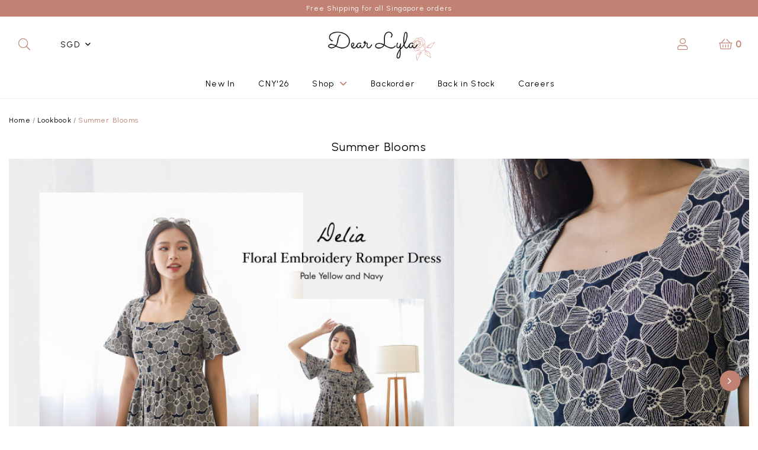

--- FILE ---
content_type: text/html; charset=utf-8
request_url: https://dearlyla.com/lookbook/summer-blooms
body_size: 10497
content:
<!doctype html>
<!--[if IE 8]><html class="no-js lt-ie9" lang="en"> <![endif]-->
<!--[if IE 9 ]><html class="ie9 no-js"> <![endif]-->
<!--[if (gt IE 9)|!(IE)]><!-->
<html class="no-js">
<!--<![endif]-->

<head><meta charset="utf-8">
    <meta http-equiv="X-UA-Compatible" content="IE=edge,chrome=1"><title>Summer Blooms | Dear Lyla</title>
    <meta name="viewport" content="width=device-width,initial-scale=1,shrink-to-fit=no,maximum-scale=1.0">
    <meta name="theme-color" content="#f5ede6"><link rel="shortcut icon" href="https://dy3cbs14fp8k1.cloudfront.net/sites/files/dearlyla/logo/dear-lyla-new-favicon.png" type="image/x-icon">
<script>
    window.getDlCookie = function(name) {
        match = document.cookie.match(new RegExp(name + '=([^;]+)'));
        if (match) return decodeURIComponent(match[1].replace(/\+/g, ' ')) ;
    };

    window.dataLayer = window.dataLayer || [];

    var dl_objects = [{"page_name":"Summer Blooms","page_type":"lookbook","page_id":"page-501"}];
    for (var i in dl_objects) {
        window.dataLayer.push(dl_objects[i]);
    }

    var cookie_context = ['dl_customer_id', 'dl_email', 'dl_phone', 'dl_membership'];
    cookie_context.map(function(cookie_name) {
        var cookie_value = window.getDlCookie(cookie_name);
        if (cookie_value) {
            var dl_object = {};
            dl_object[cookie_name.replace('dl_', '')] = cookie_value;
            window.dataLayer.push(dl_object);
        }
    });
</script><!-- Google Tag Manager -->
<script>(function(w,d,s,l,i){w[l]=w[l]||[];w[l].push({'gtm.start':
new Date().getTime(),event:'gtm.js'});var f=d.getElementsByTagName(s)[0],
j=d.createElement(s),dl=l!='dataLayer'?'&l='+l:'';j.async=true;j.src=
'https://www.googletagmanager.com/gtm.js?id='+i+dl;f.parentNode.insertBefore(j,f);
})(window,document,'script','dataLayer','GTM-PNSXMH4');</script>
<!-- End Google Tag Manager --><script async src="https://www.googletagmanager.com/gtag/js?id=G-XSTPYFXM08"></script>
<script>
    window.dataLayer = window.dataLayer || [];
    function gtag(){dataLayer.push(arguments);}
    gtag('js', new Date());
    gtag('config', 'G-XSTPYFXM08');
</script>

<meta http-equiv="x-dns-prefetch-control" content="on">
<link rel="dns-prefetch" href="//dy3cbs14fp8k1.cloudfront.net">
<link rel="canonical" href="https://dearlyla.com/lookbook/summer-blooms">
<meta property="og:title" content="Summer Blooms">
<meta property="og:site_name" content="Dear Lyla">
<meta property="og:image" content="https://dy3cbs14fp8k1.cloudfront.net/sites/files/dearlyla/logo/dear_lyla_logo_-_batik_bloom_from_18_aug_2021.png">
<meta property="og:image:secure_url" content="https://dy3cbs14fp8k1.cloudfront.net/sites/files/dearlyla/logo/dear_lyla_logo_-_batik_bloom_from_18_aug_2021.png">
<!-- Meta Pixel Code -->
<script>
!function(f,b,e,v,n,t,s)
{if(f.fbq)return;n=f.fbq=function(){n.callMethod?
n.callMethod.apply(n,arguments):n.queue.push(arguments)};
if(!f._fbq)f._fbq=n;n.push=n;n.loaded=!0;n.version='2.0';
n.queue=[];t=b.createElement(e);t.async=!0;
t.src=v;s=b.getElementsByTagName(e)[0];
s.parentNode.insertBefore(t,s)}(window, document,'script',
'https://connect.facebook.net/en_US/fbevents.js');
fbq('init', '1794050764062231');
fbq('track', 'PageView');
</script>
<noscript><img height="1" width="1" style="display:none"
src="https://www.facebook.com/tr?id=1794050764062231&ev=PageView&noscript=1"
/></noscript>
<!-- End Meta Pixel Code -->

<!-- Global site tag (gtag.js) - Google Analytics -->
<script async src="https://www.googletagmanager.com/gtag/js?id=UA-145760475-1"></script>
<script>
  window.dataLayer = window.dataLayer || [];
  function gtag(){dataLayer.push(arguments);}
  gtag('js', new Date());

  gtag('config', 'UA-145760475-1');
</script>

<!-- Global site tag (gtag.js) - Google Ads: 715809445 -->
<script async src="https://www.googletagmanager.com/gtag/js?id=AW-715809445"></script>
<script>
  window.dataLayer = window.dataLayer || [];
  function gtag(){dataLayer.push(arguments);}
  gtag('js', new Date());

  gtag('config', 'AW-715809445');
</script>

<!-- Event snippet for Website Purchase conversion page -->
<script>
  gtag('event', 'conversion', {
      'send_to': 'AW-715809445/NO1nCO2p28wBEKXFqdUC',
      'value': 1.0,
      'currency': 'SGD',
      'transaction_id': ''
  });
</script>
<script type='application/ld+json'>
{
    "@context": "https://schema.org/",
    "@type": "BreadcrumbList",
    "itemListElement": [
        {
            "@type": "ListItem",
            "position": 1,
            "name": "Home",
            "item": "https://dearlyla.com/"
        },
        {
            "@type": "ListItem",
            "position": 2,
            "name": "Lookbook",
            "item": "https://dearlyla.com/lookbook"
        }
    ]
}
</script>
<script async src='https://www.googletagmanager.com/gtag/js?id=AW-715809445'></script>
<script>
    window.dataLayer = window.dataLayer || [];
    function gtag(){dataLayer.push(arguments);}
    gtag('js', new Date());
    gtag('config', 'AW-715809445');
</script>
<link type="text/css" rel="stylesheet" media="all" href="https://dy3cbs14fp8k1.cloudfront.net/assets/75d2cfaed2b97481a6ca9dd1404fed7b.css?1df" />
<link type="text/css" rel="stylesheet" media="all" href="https://dy3cbs14fp8k1.cloudfront.net/assets/635824be229c3267c3d4149dc887b4d6.css?1df" />
<link type="text/css" rel="stylesheet" media="all" href="https://dy3cbs14fp8k1.cloudfront.net/assets/lib/animateit/animations.min.css?1df" />
<link type="text/css" rel="stylesheet" media="all" href="https://dy3cbs14fp8k1.cloudfront.net/assets/css/shopcada-animations.min.css?1df" />
<link type="text/css" rel="stylesheet" media="all" href="https://dy3cbs14fp8k1.cloudfront.net/assets/lib/bxslider/jquery.bxslider.min.css?1df" />
<link type="text/css" rel="stylesheet" media="all" href="https://dy3cbs14fp8k1.cloudfront.net/assets/lib/fontawesome5/css/all.min.css?1df" />
<link type="text/css" rel="stylesheet" media="all" href="https://dy3cbs14fp8k1.cloudfront.net/assets/lib/bootstrap/4.6.0/css/bootstrap.min.css?1df" />
<link type="text/css" rel="stylesheet" media="all" href="https://dy3cbs14fp8k1.cloudfront.net/assets/lib/tempus-dominus/6.7.11/css/tempus-dominus.min.css?1df" />
<link type="text/css" rel="stylesheet" media="all" href="https://dy3cbs14fp8k1.cloudfront.net/assets/lib/swiper/6.8.4/css/swiper-bundle.min.css?1df" />
<link type="text/css" rel="stylesheet" media="all" href="https://dy3cbs14fp8k1.cloudfront.net/sites/files/dearlyla/css/sg01/css_623f97d6a5eda103543334ca95e0cfb3.css" />
<script src="https://dy3cbs14fp8k1.cloudfront.net/assets/d7716810d825f4b55d18727c3ccb24e6.js?1df"></script>
<script src="https://dy3cbs14fp8k1.cloudfront.net/assets/lib/chosen/0.9.8/chosen.jquery.min.js?1df"></script>
<script src="https://js.stripe.com/v3/?1df"></script>
<script src="https://dy3cbs14fp8k1.cloudfront.net/assets/lib/bxslider/jquery.bxslider.min.js?1df"></script>
<script defer src="https://dy3cbs14fp8k1.cloudfront.net/assets/lib/popper/1.16.1/js/popper.min.js?1df"></script>
<script defer src="https://dy3cbs14fp8k1.cloudfront.net/assets/lib/bootstrap/4.6.0/js/bootstrap.min.js?1df"></script>
<script defer src="https://dy3cbs14fp8k1.cloudfront.net/assets/lib/popper/2.11.6/js/popper.min.js?1df"></script>
<script defer src="https://dy3cbs14fp8k1.cloudfront.net/assets/lib/tempus-dominus/6.7.11/js/tempus-dominus.min.js?1df"></script>
<script defer src="https://dy3cbs14fp8k1.cloudfront.net/assets/lib/swiper/6.8.4/js/swiper-bundle.min.js?1df"></script>
<script src='https://dy3cbs14fp8k1.cloudfront.net/sites/files/dearlyla/js/sg01/js_8f0e671f27c6e6a33682f5a7eb56d1d2.js'></script>
<script>jQuery.extend(Shopcada.settings, {"basePath":"/","chosen":{"selector":"","minimum":0,"minimum_width":90},"ucURL":{"zoneSelect":"/uc_js_util/zone_select"},"currency":{"code":"SGD","title":"SGD","image_path":"","sign":"$","sign_after":false,"precision":2,"decimal_indicator":".","thousand_separator":",","rate":"1.00000000"},"uc_ajax_cart":{"CALLBACK":"/uc_ajax_cart/add/item","SHOW_CALLBACK":"/uc_ajax_cart/show","BLOCK_UI":1,"TIMEOUT":3000,"UPDATE_CALLBACK":"/uc_ajax_cart/update","SHOW_VIEW_CALLBACK":"/uc_ajax_cart/show-cart-view","TRACK_CLOSED_STATE":0,"INITIAL_CLOSED_STATE":false,"CART_PANE_EFFECT":0,"CART_PANE_EFFECT_DURATION":200,"HIDE_CART_OPERATIONS":false,"COLLAPSIBLE_CART":0,"ADD_MESSAGES":["Adding product to cart..."],"ADD_TITLE":"","REMOVE_MESSAGES":["Removing product from cart..."],"REMOVE_TITLE":"","UPDATE_MESSAGES":["Updating cart..."],"UPDATE_TITLE":"","CART_OPERATION":""},"uc_currency_alt":{"SGD":{"code":"SGD","title":"SGD","image_path":"","sign":"$","sign_after":false,"precision":2,"decimal_indicator":".","thousand_separator":",","rate":"1.00000000"},"MYR":{"code":"MYR","title":"MYR","image_path":"","sign":"RM","sign_after":false,"precision":2,"decimal_indicator":".","thousand_separator":",","rate":"0.32012100"},"USD":{"code":"USD","title":"USD","image_path":"","sign":"US$","sign_after":false,"precision":2,"decimal_indicator":".","thousand_separator":",","rate":"1.26944000"},"HKD":{"code":"HKD","title":"HKD","image_path":"","sign":"HK$","sign_after":false,"precision":2,"decimal_indicator":".","thousand_separator":",","rate":"0.16279200"},"AUD":{"code":"AUD","title":"AUD","image_path":"","sign":"A$","sign_after":false,"precision":2,"decimal_indicator":".","thousand_separator":",","rate":"0.87971600"},"IDR":{"code":"IDR","title":"IDR","image_path":"","sign":"Rp","sign_after":false,"precision":0,"decimal_indicator":"","thousand_separator":"","rate":"0.00007600"}},"currencies":{"SGD":{"code":"SGD","title":"SGD","image_path":"","sign":"$","sign_after":false,"precision":2,"decimal_indicator":".","thousand_separator":",","rate":"1.00000000"},"MYR":{"code":"MYR","title":"MYR","image_path":"","sign":"RM","sign_after":false,"precision":2,"decimal_indicator":".","thousand_separator":",","rate":"0.32012100"},"USD":{"code":"USD","title":"USD","image_path":"","sign":"US$","sign_after":false,"precision":2,"decimal_indicator":".","thousand_separator":",","rate":"1.26944000"},"HKD":{"code":"HKD","title":"HKD","image_path":"","sign":"HK$","sign_after":false,"precision":2,"decimal_indicator":".","thousand_separator":",","rate":"0.16279200"},"AUD":{"code":"AUD","title":"AUD","image_path":"","sign":"A$","sign_after":false,"precision":2,"decimal_indicator":".","thousand_separator":",","rate":"0.87971600"},"IDR":{"code":"IDR","title":"IDR","image_path":"","sign":"Rp","sign_after":false,"precision":0,"decimal_indicator":"","thousand_separator":"","rate":"0.00007600"}},"MessageBar":{"Timeout":4000,"Speed":500},"CToolsModal":{"loadingText":"Loading...","closeText":"Close Window"},"wishlist_base_url":"/js/wishlist","wishlist_add_button_text":"\u003cnone\u003e","wishlist_remove_button_text":"\u003cnone\u003e","wishlist_add_button_text_anon":"\u003cnone\u003e","wistlist_save_from_cart":0,"wishlist_add_from_cart_success_message":"Your item is added to your wish list successfully!","uc_aac_path":"/uc_aac","cart_slidein_auto":1,"GoogleAdwords":{"conversion_id":"AW-715809445","labels":{"page_view":"","product_view":"","add_to_cart":"","initiate_checkout":"","complete_purchase":"NO1nCO2p28wBEKXFqdUC","add_to_wishlist":"","complete_registration":""},"allow_enhanced_conversions":false}});</script>

<script defer="defer">
var onloadRCSetWidgetID = function() {
            document.querySelectorAll('.g-recaptcha').forEach(function(element) {
                let widget_id = grecaptcha.render(element, {'sitekey' : '6LdjyqMpAAAAAOcwfRVMlQ3F7kBOD9PB9oQDeE7_'});
                element.setAttribute('data-widget-id', widget_id);
            });
        }
</script><link rel='stylesheet' type='text/css' media='all' href='https://dy3cbs14fp8k1.cloudfront.net/assets/css/tablesaw.min.css?1df' />
    
    
        <link href='https://fonts.googleapis.com/css2?family=Abhaya+Libre&family=Urbanist&display=swap' rel='stylesheet'>
    
    <link rel='stylesheet' type='text/css' media='all' href='https://dy3cbs14fp8k1.cloudfront.net/sites/files/dearlyla/assets/25d3d15d8e57444829721846f839df9e_styles.scss.css' />
    
    
</head><body 
    id="summer-blooms-dear-lyla"
    class="not-front 
            not-logged-in 
            lookbook-summer-blooms 
            template-lookbook 
            navbar-topdown-overlap
            
             header-is-sticky
             ajax-cart-summary-sticky
             ajax-cart-pattern-slidein
            shopback-page-container
        "
     data-spy="scroll" data-target=".nav-wrapper" data-offset="300"  
    data-sticky-header-type="2"
    data-sticky-headertop="0">
    <!-- Google Tag Manager (noscript) -->
<noscript><iframe src="https://www.googletagmanager.com/ns.html?id=GTM-PNSXMH4"
height="0" width="0" style="display:none;visibility:hidden"></iframe></noscript>
<!-- End Google Tag Manager (noscript) -->


    

    <div class="main-wrapper">
        
        
        <header class='header12 header-region'>
    <div class='header-top'>
        <div class='container-fluid container-md'>
            <div class='row align-items-center'><div class='col-12'>
                    
                        <div 
                            id="messagebar" 
                            class='messagebar swiper-container' 
                            data-effect="carousel-fade" 
                            data-interval="4000" 
                            data-speed="500"
                            data-stop-playing-on-interaction=""
                        >
                            <div class="swiper-wrapper">
                                
                                    <div class='swiper-slide text-center'><p><span>Free Shipping for all Singapore orders</span></p></div>
                                
                                    <div class='swiper-slide text-center'><p><span>Use code &lt;10OFF&gt; for 10% off with min. spend of $100*</span></p></div>
                                
                                    <div class='swiper-slide text-center'><p><span>Refer a friend - Get SGD5 store credits by giving your friend 10% off their first order</span></p></div>
                                
                            </div>
                            
                            
                        </div>
                    
                </div>

            </div>
        </div>
    </div>
    

    <div class='header-wrapper'>    
        <div class='header'>
            <div class='container-fluid container-md lg-full'>
                <div class='row align-items-center'><div class='col-3 d-none d-lg-block'>
                        <ul class="customer-links justify-content-start">
                            <li class="search"><a class="search-link" href="javascript:void(0);"><i class="fal fa-search"></i></a></li>
                            
                            
                            <li class="currency">
                                <form action="/callback/form"  accept-charset="UTF-8" method="post" id="uc-currency-alt-picker" class="uc_currency_alt_picker"><div id="edit-currency-wrapper" class="form-item"><span class='select'><select id='edit-currency' name='currency'><option value='SGD' selected data-image=''>SGD</option><option value='MYR'  data-image=''>MYR</option><option value='USD'  data-image=''>USD</option><option value='HKD'  data-image=''>HKD</option><option value='AUD'  data-image=''>AUD</option><option value='IDR'  data-image=''>IDR</option></select></span></div><input type="hidden" name="form_build_id" id="form-6dafe87439b59d4c4a09471df6cf4a86" value="form-6dafe87439b59d4c4a09471df6cf4a86"  />
<input type="hidden" name="form_id" id="edit-uc-currency-alt-picker" value="uc_currency_alt_picker"  />
</form>
                            </li>
                            
                        </ul>
                    </div><div class="col-3 d-flex d-lg-none no-gutter">
                        <a class="nav-slidein-expander transition" data-direction="">
                            <span class="icon-bar"></span>
                            <span class="icon-bar"></span>
                            <span class="icon-bar"></span>
                        </a>
                        <ul class="customer-links text-left">
                            <li class="search"><a class="search-link" href="javascript:void(0);"><i class="fal fa-search"></i></a></li>
                        </ul>
                    </div><div class="col-6 text-center">
                        <div class="header-logo">
                        
                            <a href="https://dearlyla.com/" itemprop="url" class="site-header-logo-link">
                                <img src="https://dy3cbs14fp8k1.cloudfront.net/sites/files/dearlyla/logo/dear_lyla_new_logo_1_signature_500px.png" alt="Dear Lyla" itemprop="logo">
                            </a>
                        
                        </div>
                    </div><div class='col-3'>
                        <ul class="customer-links text-right">
                            
                                <li class="login"><a class="login-link" href="https://dearlyla.com/account/login"><i class="fal fa-user"></i></a></li>
                            
                            <li class="cart"><a class="cart-link" href="https://dearlyla.com/cart" class="cart"><i class="fal fa-shopping-basket"></i><span class="cartinfo d-sm-inline-block"><span class="cartcount"></span></span></a></li>
                        </ul>
                    </div>

                </div>
            </div>
        </div><!-- //header --><div class='header-bottom d-none d-lg-block'>
            <div class="container-fluid container-md">
                <div class="row">
                    <div class="col-12 position-static">
                        <nav class="navbar navbar-default position-static">
    <div class="main-navigation">
        <ul class="main-nav level-1">
            
                
                    <li class="main-nav-item">
                        <a href="/collection/new-arrivals" class="main-nav-link">New In</a>
                    </li>
                
            
                
                    <li class="main-nav-item">
                        <a href="/collection/cny26" class="main-nav-link" target="_blank">CNY'26</a>
                    </li>
                
            
                
                    <li class="main-nav-item dropdown active  main-nav-has-mega" aria-haspopup="true">
                        <a href="/products" class="main-nav-link">Shop <span class="caret"></span> </a>
                        
                            <div class="main-nav-mega level-2 slidedown">
                                <style>.vc-banner-629dda806500f .vc-banner-image {  } .vc-banner-629dda806500f .vc-banner-image picture {  } .vc-banner-629dda806500f .vc-banner-image img {  }@media screen and (min-width: 768px) and (max-width: 991px) { .vc-banner-629dda806500f .vc-banner-image {  } .vc-banner-629dda806500f .vc-banner-image picture {  } .vc-banner-629dda806500f .vc-banner-image img {  } }@media screen and (max-width: 767px) { .vc-banner-629dda806500f .vc-banner-image {  } .vc-banner-629dda806500f .vc-banner-image picture {  } .vc-banner-629dda806500f .vc-banner-image img {  } }.vc-banner-629dda806500f .vc-body {  } @media screen and (min-width: 768px) and (max-width: 991px) { .vc-banner-629dda806500f .vc-body {  } } @media screen and (max-width: 767px) { .vc-banner-629dda806500f .vc-body {  } } @media screen and (min-width: 1200px) { .shopcada-grid-row .vc-widget.vc-column-629dda806500f { margin-top: 10px;  } }@media screen and (min-width: 992px) and (max-width: 1199px) { .shopcada-grid-row .vc-widget.vc-column-629dda806500f { margin-top: 10px;  } }.vc-banner-629dda80ac3e7 .vc-banner-image {  } .vc-banner-629dda80ac3e7 .vc-banner-image picture {  } .vc-banner-629dda80ac3e7 .vc-banner-image img {  }@media screen and (min-width: 768px) and (max-width: 991px) { .vc-banner-629dda80ac3e7 .vc-banner-image {  } .vc-banner-629dda80ac3e7 .vc-banner-image picture {  } .vc-banner-629dda80ac3e7 .vc-banner-image img {  } }@media screen and (max-width: 767px) { .vc-banner-629dda80ac3e7 .vc-banner-image {  } .vc-banner-629dda80ac3e7 .vc-banner-image picture {  } .vc-banner-629dda80ac3e7 .vc-banner-image img {  } }.vc-banner-629dda80ac3e7 .vc-body {  } @media screen and (min-width: 768px) and (max-width: 991px) { .vc-banner-629dda80ac3e7 .vc-body {  } } @media screen and (max-width: 767px) { .vc-banner-629dda80ac3e7 .vc-body {  } } @media screen and (min-width: 1200px) { .shopcada-grid-row .vc-widget.vc-column-629dda80ac3e7 { margin-top: 10px;  } }@media screen and (min-width: 992px) and (max-width: 1199px) { .shopcada-grid-row .vc-widget.vc-column-629dda80ac3e7 { margin-top: 10px;  } }.vc-banner-629dda80dcd20 .vc-banner-image {  } .vc-banner-629dda80dcd20 .vc-banner-image picture {  } .vc-banner-629dda80dcd20 .vc-banner-image img {  }@media screen and (min-width: 768px) and (max-width: 991px) { .vc-banner-629dda80dcd20 .vc-banner-image {  } .vc-banner-629dda80dcd20 .vc-banner-image picture {  } .vc-banner-629dda80dcd20 .vc-banner-image img {  } }@media screen and (max-width: 767px) { .vc-banner-629dda80dcd20 .vc-banner-image {  } .vc-banner-629dda80dcd20 .vc-banner-image picture {  } .vc-banner-629dda80dcd20 .vc-banner-image img {  } }.vc-banner-629dda80dcd20 .vc-body {  } @media screen and (min-width: 768px) and (max-width: 991px) { .vc-banner-629dda80dcd20 .vc-body {  } } @media screen and (max-width: 767px) { .vc-banner-629dda80dcd20 .vc-body {  } } @media screen and (min-width: 1200px) { .shopcada-grid-row .vc-widget.vc-column-629dda80dcd20 { margin-top: 10px;  } }@media screen and (min-width: 992px) and (max-width: 1199px) { .shopcada-grid-row .vc-widget.vc-column-629dda80dcd20 { margin-top: 10px;  } }@media screen and (min-width: 1200px) { .vc-row-629975e22f888 { margin-top: 19px; margin-bottom: 17px;  } }@media screen and (min-width: 992px) and (max-width: 1199px) { .vc-row-629975e22f888 { margin-top: 19px; margin-bottom: 17px;  } }@media screen and (min-width: 768px) and (max-width: 991px) { .vc-row-629975e22f888 { margin-bottom: 30px;  } }@media screen and (max-width: 767px) { .vc-row-629975e22f888 { margin-bottom: 30px; ; } }</style><div  class="shopcada-grid-container-fluid animateOnce"> <div  class="shopcada-grid-row vc-row-629975e22f888" style=""><div  class="vc-widget vc-column-62b95d46d974f vc-widget-text shopcada-grid-col-xs-12 shopcada-grid-col-sm-12 shopcada-grid-col-md-12 shopcada-grid-col-lg-12 shopcada-grid-hidden-md shopcada-grid-hidden-lg"><div class='vc-widget-textbody vc-62b95d46d974f'><div class='vc-body'><p class="submenu-header"><a href="/products">Shop all</a></p></div></div></div><div  class="vc-widget vc-column-629dda60509e1 vc-widget-text shopcada-grid-col-xs-12 shopcada-grid-col-sm-12 shopcada-grid-col-md-2 shopcada-grid-col-lg-2 shopcada-grid-hidden-xs shopcada-grid-hidden-sm"><div class='vc-widget-textbody vc-629dda60509e1'><div class='vc-body'><p class="submenu-header"><a href="/products">Shop all</a></p>
<p class="submenu-header"><a href="/collection/backorder">Backorder</a></p>
<p class="submenu-header"><a href="/collection/back-in-stock">Back in stock</a></p></div></div></div><div  class="vc-widget vc-column-629dda60bfbd7 vc-widget-text shopcada-grid-col-xs-12 shopcada-grid-col-sm-12 shopcada-grid-col-md-2 shopcada-grid-col-lg-2"><div class='vc-widget-textbody vc-629dda60bfbd7'><div class='vc-body'><p class="submenu-header">By Category</p>
<p><a href="/category/tops">Tops</a></p>
<p><a href="/category/bottoms">Bottoms</a></p>
<p><a href="/category/dresses">Dresses</a></p>
<p><a href="/category/one-piece">One-piece</a></p>
<p><a href="/category/outerwear">Outerwear</a></p>
<p><a href="/category/accessories">Accessories</a></p>
<p><a href="/category/men-shirts">Men Shirts</a></p>
<p><a href="/collection/couple-family" target="_blank" rel="noopener">Couple / Family</a></p></div></div></div><div  class="vc-widget vc-column-629dda61632a9 vc-widget-text shopcada-grid-col-xs-12 shopcada-grid-col-sm-12 shopcada-grid-col-md-2 shopcada-grid-col-lg-2"><div class='vc-widget-textbody vc-629dda61632a9'><div class='vc-body'><p class="submenu-header">By Occasion</p>
<p><a href="/collection/workwear">Workwear</a></p>
<p><a href="/collection/casual">Casual</a></p></div></div></div><div  class="vc-widget vc-column-629dda806500f vc-widget-banner shopcada-grid-col-xs-12 shopcada-grid-col-sm-12 shopcada-grid-col-md-2 shopcada-grid-col-lg-2 shopcada-grid-hidden-xs shopcada-grid-hidden-sm"><div class='vc-banner vc-banner-629dda806500f'><div class='vc-banner-image'><a href="/collection/workwear"><img  class="img-responsive" title="" alt="" src="https://dy3cbs14fp8k1.cloudfront.net/sites/files/dearlyla/banners/clover_padded_pintuck_linen_top_black_1_0.jpeg"></a></div><div class='vc-body vc-banner-body'><p style="text-align: center;">Workwear Essentials</p></div></div></div><div  class="vc-widget vc-column-629dda80ac3e7 vc-widget-banner shopcada-grid-col-xs-12 shopcada-grid-col-sm-12 shopcada-grid-col-md-2 shopcada-grid-col-lg-2 shopcada-grid-hidden-xs shopcada-grid-hidden-sm"><div class='vc-banner vc-banner-629dda80ac3e7'><div class='vc-banner-image'><a href="/collection/casual"><img  class="img-responsive" title="" alt="" src="https://dy3cbs14fp8k1.cloudfront.net/sites/files/dearlyla/banners/jadine_padded_folds_dress_oat-11_1_1.jpeg"></a></div><div class='vc-body vc-banner-body'><p style="text-align: center;">Weekend Must-Have</p></div></div></div><div  class="vc-widget vc-column-629dda80dcd20 vc-widget-banner shopcada-grid-col-xs-12 shopcada-grid-col-sm-12 shopcada-grid-col-md-2 shopcada-grid-col-lg-2 shopcada-grid-hidden-xs shopcada-grid-hidden-sm"><div class='vc-banner vc-banner-629dda80dcd20'><div class='vc-banner-image'><a href="/collection/bestsellers"><img  class="img-responsive" title="" alt="" src="https://dy3cbs14fp8k1.cloudfront.net/sites/files/dearlyla/banners/jayley_tie-front_peplum_top_rust_batik-7_1_0.jpeg"></a></div><div class='vc-body vc-banner-body'><p style="text-align: center;">Bestsellers</p></div></div></div><div  class="vc-widget vc-column-62b95d0f9cb39 vc-widget-text shopcada-grid-col-xs-12 shopcada-grid-col-sm-12 shopcada-grid-col-md-12 shopcada-grid-col-lg-12 shopcada-grid-hidden-md shopcada-grid-hidden-lg"><div class='vc-widget-textbody vc-62b95d0f9cb39'><div class='vc-body'><p class="submenu-header"><a href="/collection/backorder">Backorder</a></p>
<p class="submenu-header"><a href="/collection/back-in-stock">Back in stock</a></p></div></div></div></div></div>
                            </div>
                        
                    </li>
                
            
                
                    <li class="main-nav-item">
                        <a href="/collection/backorder" class="main-nav-link" target="_blank">Backorder</a>
                    </li>
                
            
                
                    <li class="main-nav-item">
                        <a href="/collection/back-in-stock" class="main-nav-link" target="_blank">Back in Stock</a>
                    </li>
                
            
                
                    <li class="main-nav-item">
                        <a href="/careers" class="main-nav-link" target="_blank">Careers</a>
                    </li>
                
            
        </ul>
    </div>
</nav>
                    </div>
                </div>
            </div>
        </div>

        
        <div class="search-popup">
            <div class="overlay"></div>
            <div class="search-popup-content">
                <div class="container">
                    <div class="search-products-form">
                        <form  method="post" action="/callback/form" accept-charset="UTF-8">
                            <div class="form-item" id="edit-keys-wrapper">
                                <input type="text" maxlength="128" name="keyword" id="edit-keys" size="40" value="" placeholder="Search" class="form-text" required>
                            </div>
                            <input type="submit" name="op" id="edit-submit" value="Submit" class="notranslate form-submit">
                        <input type='hidden' name='form_identifier' value='search_products'></form>
                        <i class="fal fa-times search-close"></i>
                    </div>
                </div>
            </div>
        </div>
            <nav class="navbar navbar-slidein d-none">
    <div class="nav-slidein-content">

        

        <div class="nav-slidein-content-section main-navigation">
            <ul class="main-nav level-1">
                
                    
                        <li class="main-nav-item">
                            <a href="/collection/new-arrivals" class="main-nav-link">New In</a>
                        </li>
                    
                
                    
                        <li class="main-nav-item">
                            <a href="/collection/cny26" class="main-nav-link" target="_blank">CNY'26</a>
                        </li>
                    
                
                    
                        <li class="main-nav-item active dropdown main-nav-has-mega" aria-haspopup="true">
                            <a href="/products" class="main-nav-link">Shop<span class="caret"></span></a>
                            
                            
                                <div class="main-nav-mega level-2">
                                    <style>.vc-banner-629dda806500f .vc-banner-image {  } .vc-banner-629dda806500f .vc-banner-image picture {  } .vc-banner-629dda806500f .vc-banner-image img {  }@media screen and (min-width: 768px) and (max-width: 991px) { .vc-banner-629dda806500f .vc-banner-image {  } .vc-banner-629dda806500f .vc-banner-image picture {  } .vc-banner-629dda806500f .vc-banner-image img {  } }@media screen and (max-width: 767px) { .vc-banner-629dda806500f .vc-banner-image {  } .vc-banner-629dda806500f .vc-banner-image picture {  } .vc-banner-629dda806500f .vc-banner-image img {  } }.vc-banner-629dda806500f .vc-body {  } @media screen and (min-width: 768px) and (max-width: 991px) { .vc-banner-629dda806500f .vc-body {  } } @media screen and (max-width: 767px) { .vc-banner-629dda806500f .vc-body {  } } @media screen and (min-width: 1200px) { .shopcada-grid-row .vc-widget.vc-column-629dda806500f { margin-top: 10px;  } }@media screen and (min-width: 992px) and (max-width: 1199px) { .shopcada-grid-row .vc-widget.vc-column-629dda806500f { margin-top: 10px;  } }.vc-banner-629dda80ac3e7 .vc-banner-image {  } .vc-banner-629dda80ac3e7 .vc-banner-image picture {  } .vc-banner-629dda80ac3e7 .vc-banner-image img {  }@media screen and (min-width: 768px) and (max-width: 991px) { .vc-banner-629dda80ac3e7 .vc-banner-image {  } .vc-banner-629dda80ac3e7 .vc-banner-image picture {  } .vc-banner-629dda80ac3e7 .vc-banner-image img {  } }@media screen and (max-width: 767px) { .vc-banner-629dda80ac3e7 .vc-banner-image {  } .vc-banner-629dda80ac3e7 .vc-banner-image picture {  } .vc-banner-629dda80ac3e7 .vc-banner-image img {  } }.vc-banner-629dda80ac3e7 .vc-body {  } @media screen and (min-width: 768px) and (max-width: 991px) { .vc-banner-629dda80ac3e7 .vc-body {  } } @media screen and (max-width: 767px) { .vc-banner-629dda80ac3e7 .vc-body {  } } @media screen and (min-width: 1200px) { .shopcada-grid-row .vc-widget.vc-column-629dda80ac3e7 { margin-top: 10px;  } }@media screen and (min-width: 992px) and (max-width: 1199px) { .shopcada-grid-row .vc-widget.vc-column-629dda80ac3e7 { margin-top: 10px;  } }.vc-banner-629dda80dcd20 .vc-banner-image {  } .vc-banner-629dda80dcd20 .vc-banner-image picture {  } .vc-banner-629dda80dcd20 .vc-banner-image img {  }@media screen and (min-width: 768px) and (max-width: 991px) { .vc-banner-629dda80dcd20 .vc-banner-image {  } .vc-banner-629dda80dcd20 .vc-banner-image picture {  } .vc-banner-629dda80dcd20 .vc-banner-image img {  } }@media screen and (max-width: 767px) { .vc-banner-629dda80dcd20 .vc-banner-image {  } .vc-banner-629dda80dcd20 .vc-banner-image picture {  } .vc-banner-629dda80dcd20 .vc-banner-image img {  } }.vc-banner-629dda80dcd20 .vc-body {  } @media screen and (min-width: 768px) and (max-width: 991px) { .vc-banner-629dda80dcd20 .vc-body {  } } @media screen and (max-width: 767px) { .vc-banner-629dda80dcd20 .vc-body {  } } @media screen and (min-width: 1200px) { .shopcada-grid-row .vc-widget.vc-column-629dda80dcd20 { margin-top: 10px;  } }@media screen and (min-width: 992px) and (max-width: 1199px) { .shopcada-grid-row .vc-widget.vc-column-629dda80dcd20 { margin-top: 10px;  } }@media screen and (min-width: 1200px) { .vc-row-629975e22f888 { margin-top: 19px; margin-bottom: 17px;  } }@media screen and (min-width: 992px) and (max-width: 1199px) { .vc-row-629975e22f888 { margin-top: 19px; margin-bottom: 17px;  } }@media screen and (min-width: 768px) and (max-width: 991px) { .vc-row-629975e22f888 { margin-bottom: 30px;  } }@media screen and (max-width: 767px) { .vc-row-629975e22f888 { margin-bottom: 30px; ; } }</style><div  class="shopcada-grid-container-fluid animateOnce"> <div  class="shopcada-grid-row vc-row-629975e22f888" style=""><div  class="vc-widget vc-column-62b95d46d974f vc-widget-text shopcada-grid-col-xs-12 shopcada-grid-col-sm-12 shopcada-grid-col-md-12 shopcada-grid-col-lg-12 shopcada-grid-hidden-md shopcada-grid-hidden-lg"><div class='vc-widget-textbody vc-62b95d46d974f'><div class='vc-body'><p class="submenu-header"><a href="/products">Shop all</a></p></div></div></div><div  class="vc-widget vc-column-629dda60509e1 vc-widget-text shopcada-grid-col-xs-12 shopcada-grid-col-sm-12 shopcada-grid-col-md-2 shopcada-grid-col-lg-2 shopcada-grid-hidden-xs shopcada-grid-hidden-sm"><div class='vc-widget-textbody vc-629dda60509e1'><div class='vc-body'><p class="submenu-header"><a href="/products">Shop all</a></p>
<p class="submenu-header"><a href="/collection/backorder">Backorder</a></p>
<p class="submenu-header"><a href="/collection/back-in-stock">Back in stock</a></p></div></div></div><div  class="vc-widget vc-column-629dda60bfbd7 vc-widget-text shopcada-grid-col-xs-12 shopcada-grid-col-sm-12 shopcada-grid-col-md-2 shopcada-grid-col-lg-2"><div class='vc-widget-textbody vc-629dda60bfbd7'><div class='vc-body'><p class="submenu-header">By Category</p>
<p><a href="/category/tops">Tops</a></p>
<p><a href="/category/bottoms">Bottoms</a></p>
<p><a href="/category/dresses">Dresses</a></p>
<p><a href="/category/one-piece">One-piece</a></p>
<p><a href="/category/outerwear">Outerwear</a></p>
<p><a href="/category/accessories">Accessories</a></p>
<p><a href="/category/men-shirts">Men Shirts</a></p>
<p><a href="/collection/couple-family" target="_blank" rel="noopener">Couple / Family</a></p></div></div></div><div  class="vc-widget vc-column-629dda61632a9 vc-widget-text shopcada-grid-col-xs-12 shopcada-grid-col-sm-12 shopcada-grid-col-md-2 shopcada-grid-col-lg-2"><div class='vc-widget-textbody vc-629dda61632a9'><div class='vc-body'><p class="submenu-header">By Occasion</p>
<p><a href="/collection/workwear">Workwear</a></p>
<p><a href="/collection/casual">Casual</a></p></div></div></div><div  class="vc-widget vc-column-629dda806500f vc-widget-banner shopcada-grid-col-xs-12 shopcada-grid-col-sm-12 shopcada-grid-col-md-2 shopcada-grid-col-lg-2 shopcada-grid-hidden-xs shopcada-grid-hidden-sm"><div class='vc-banner vc-banner-629dda806500f'><div class='vc-banner-image'><a href="/collection/workwear"><img  class="img-responsive" title="" alt="" src="https://dy3cbs14fp8k1.cloudfront.net/sites/files/dearlyla/banners/clover_padded_pintuck_linen_top_black_1_0.jpeg"></a></div><div class='vc-body vc-banner-body'><p style="text-align: center;">Workwear Essentials</p></div></div></div><div  class="vc-widget vc-column-629dda80ac3e7 vc-widget-banner shopcada-grid-col-xs-12 shopcada-grid-col-sm-12 shopcada-grid-col-md-2 shopcada-grid-col-lg-2 shopcada-grid-hidden-xs shopcada-grid-hidden-sm"><div class='vc-banner vc-banner-629dda80ac3e7'><div class='vc-banner-image'><a href="/collection/casual"><img  class="img-responsive" title="" alt="" src="https://dy3cbs14fp8k1.cloudfront.net/sites/files/dearlyla/banners/jadine_padded_folds_dress_oat-11_1_1.jpeg"></a></div><div class='vc-body vc-banner-body'><p style="text-align: center;">Weekend Must-Have</p></div></div></div><div  class="vc-widget vc-column-629dda80dcd20 vc-widget-banner shopcada-grid-col-xs-12 shopcada-grid-col-sm-12 shopcada-grid-col-md-2 shopcada-grid-col-lg-2 shopcada-grid-hidden-xs shopcada-grid-hidden-sm"><div class='vc-banner vc-banner-629dda80dcd20'><div class='vc-banner-image'><a href="/collection/bestsellers"><img  class="img-responsive" title="" alt="" src="https://dy3cbs14fp8k1.cloudfront.net/sites/files/dearlyla/banners/jayley_tie-front_peplum_top_rust_batik-7_1_0.jpeg"></a></div><div class='vc-body vc-banner-body'><p style="text-align: center;">Bestsellers</p></div></div></div><div  class="vc-widget vc-column-62b95d0f9cb39 vc-widget-text shopcada-grid-col-xs-12 shopcada-grid-col-sm-12 shopcada-grid-col-md-12 shopcada-grid-col-lg-12 shopcada-grid-hidden-md shopcada-grid-hidden-lg"><div class='vc-widget-textbody vc-62b95d0f9cb39'><div class='vc-body'><p class="submenu-header"><a href="/collection/backorder">Backorder</a></p>
<p class="submenu-header"><a href="/collection/back-in-stock">Back in stock</a></p></div></div></div></div></div>
                                </div>
                            
                        </li>
                    
                
                    
                        <li class="main-nav-item">
                            <a href="/collection/backorder" class="main-nav-link" target="_blank">Backorder</a>
                        </li>
                    
                
                    
                        <li class="main-nav-item">
                            <a href="/collection/back-in-stock" class="main-nav-link" target="_blank">Back in Stock</a>
                        </li>
                    
                
                    
                        <li class="main-nav-item">
                            <a href="/careers" class="main-nav-link" target="_blank">Careers</a>
                        </li>
                    
                
            </ul>
        </div>
        <div class="nav-slidein-content-section bottom-navigation">
            <ul class="customer-links">
                
                
                <li class="currency">
                    <form action="/callback/form"  accept-charset="UTF-8" method="post" id="uc-currency-alt-picker-1" class="uc_currency_alt_picker"><div id="edit-currency-wrapper" class="form-item"><span class='select'><select id='edit-currency' name='currency'><option value='SGD' selected data-image=''>SGD</option><option value='MYR'  data-image=''>MYR</option><option value='USD'  data-image=''>USD</option><option value='HKD'  data-image=''>HKD</option><option value='AUD'  data-image=''>AUD</option><option value='IDR'  data-image=''>IDR</option></select></span></div><input type="hidden" name="form_build_id" id="form-cefc1a054388ddb03018b673a6c34bc8" value="form-cefc1a054388ddb03018b673a6c34bc8"  />
<input type="hidden" name="form_id" id="edit-uc-currency-alt-picker-1" value="uc_currency_alt_picker"  />
</form>
                </li>
                
            </ul>
        </div>
    </div>
</nav>

            <div class="navbar-slidein-overlay"></div>
        
        
    </div>
</header>

        

        <main role="main">
            

            
            
                <div class="breadcrumb-wrapper">
                    <div class='container-fluid container-md'>
                        <div class="breadcrumb">
                            
                                <span class='breadcrumb-item'><a href="/">Home</a></span>
                            
                                <span class='breadcrumb-item'><a href="/lookbook">Lookbook</a></span>
                            
                            
                                <span class='breadcrumb-item'>Summer Blooms</span>
                            
                        </div>    
                    </div>
                </div>
            
            
                
<div class="container-fluid container-md default">
    <h5 class="text-center">Summer Blooms</h5>
    <div class="row justify-content-center">
        <div class="col-12">
            <!-- Add Swiper -->
            <div class="lookbook-swiper swiper-container">
                <div class="swiper-wrapper">
                    
                        <div class="swiper-slide" data-type="photo">
                            <img src="https://dy3cbs14fp8k1.cloudfront.net/sites/files/dearlyla/albumimages/dl25-summer-blooms-lookbook1.jpg">
                            
                        </div>
                    
                        <div class="swiper-slide" data-type="photo">
                            <img src="https://dy3cbs14fp8k1.cloudfront.net/sites/files/dearlyla/albumimages/dl25-summer-blooms-lookbook2.jpg">
                            
                        </div>
                    
                        <div class="swiper-slide" data-type="photo">
                            <img src="https://dy3cbs14fp8k1.cloudfront.net/sites/files/dearlyla/albumimages/dl25-summer-blooms-lookbook3.jpg">
                            
                        </div>
                    
                        <div class="swiper-slide" data-type="photo">
                            <img src="https://dy3cbs14fp8k1.cloudfront.net/sites/files/dearlyla/albumimages/dl25-summer-blooms-lookbook4.jpg">
                            
                        </div>
                    
                        <div class="swiper-slide" data-type="photo">
                            <img src="https://dy3cbs14fp8k1.cloudfront.net/sites/files/dearlyla/albumimages/dl25-summer-blooms-lookbook6.jpg">
                            
                        </div>
                    
                        <div class="swiper-slide" data-type="photo">
                            <img src="https://dy3cbs14fp8k1.cloudfront.net/sites/files/dearlyla/albumimages/dl25-summer-blooms-lookbook5.jpg">
                            
                        </div>
                    
                        <div class="swiper-slide" data-type="photo">
                            <img src="https://dy3cbs14fp8k1.cloudfront.net/sites/files/dearlyla/albumimages/dl25-summer-blooms-lookbook7.jpg">
                            
                        </div>
                    
                        <div class="swiper-slide" data-type="photo">
                            <img src="https://dy3cbs14fp8k1.cloudfront.net/sites/files/dearlyla/albumimages/dl25-summer-blooms-lookbook8.jpg">
                            
                        </div>
                    
                </div>
                <div class="lookbook-swiper-navigation lookbook-swiper-next"></div>
                <div class="lookbook-swiper-navigation lookbook-swiper-prev"></div>
            </div>
            
            <!-- Add Pagination -->
            <div class="lookbook-pagination-wrapper">
                <div class="lookbook-pagination">
                    <div class="lookbook-pagination-navigation lookbook-pagination-prev"><i class="fas fa-caret-left"></i></div>
                    <div class="swiper-wrapper">
                        
                            <div class="swiper-slide">
                                <div class="image-bullet"></div>
                                <img class="img-fluid" src="https://dy3cbs14fp8k1.cloudfront.net/sites/files/dearlyla/albumimages/dl25-summer-blooms-lookbook1.jpg">
                            </div>
                        
                            <div class="swiper-slide">
                                <div class="image-bullet"></div>
                                <img class="img-fluid" src="https://dy3cbs14fp8k1.cloudfront.net/sites/files/dearlyla/albumimages/dl25-summer-blooms-lookbook2.jpg">
                            </div>
                        
                            <div class="swiper-slide">
                                <div class="image-bullet"></div>
                                <img class="img-fluid" src="https://dy3cbs14fp8k1.cloudfront.net/sites/files/dearlyla/albumimages/dl25-summer-blooms-lookbook3.jpg">
                            </div>
                        
                            <div class="swiper-slide">
                                <div class="image-bullet"></div>
                                <img class="img-fluid" src="https://dy3cbs14fp8k1.cloudfront.net/sites/files/dearlyla/albumimages/dl25-summer-blooms-lookbook4.jpg">
                            </div>
                        
                            <div class="swiper-slide">
                                <div class="image-bullet"></div>
                                <img class="img-fluid" src="https://dy3cbs14fp8k1.cloudfront.net/sites/files/dearlyla/albumimages/dl25-summer-blooms-lookbook6.jpg">
                            </div>
                        
                            <div class="swiper-slide">
                                <div class="image-bullet"></div>
                                <img class="img-fluid" src="https://dy3cbs14fp8k1.cloudfront.net/sites/files/dearlyla/albumimages/dl25-summer-blooms-lookbook5.jpg">
                            </div>
                        
                            <div class="swiper-slide">
                                <div class="image-bullet"></div>
                                <img class="img-fluid" src="https://dy3cbs14fp8k1.cloudfront.net/sites/files/dearlyla/albumimages/dl25-summer-blooms-lookbook7.jpg">
                            </div>
                        
                            <div class="swiper-slide">
                                <div class="image-bullet"></div>
                                <img class="img-fluid" src="https://dy3cbs14fp8k1.cloudfront.net/sites/files/dearlyla/albumimages/dl25-summer-blooms-lookbook8.jpg">
                            </div>
                        
                    </div>
                    <div class="lookbook-pagination-navigation lookbook-pagination-next"><i class="fas fa-caret-right"></i></div>
                </div>
            </div>

            <!-- Shop The Lookbook -->
            
            
                
                
                    
                
                    
                
                    
                
                    
                
                    
                
                    
                
                    
                
                    
                

                
            
        </div>
    </div>
</div>



            
        </main>

        <footer class="site-footer">
    
    

    <div class='footer'>
        <div class='container-fluid container-md lg-full'>
            <div class='row'>
                <div id='footer1' class='footer-col order-2 order-lg-1'>
                    <div id="block-menu-menu-customercare" class="block block-menu">
        <h2>Customer Care</h2>
    
    <div class="content">
        <ul class="menu"><li class="leaf first li-page-5"><a href="/ordering-and-payment" title="Ordering and Payment" id="menu-290" class="page-5">Ordering and Payment</a></li>
<li class="leaf li-page-4"><a href="/shipping-and-self-collection" title="Payment" id="menu-291" class="page-4">Shipping and Self-Collection</a></li>
<li class="leaf li-page-6"><a href="/return-and-exchange" title="Return and Exchange" id="menu-292" class="page-6">Return and Exchange</a></li>
<li class="leaf li-page-11"><a href="/size-guide" title="Size Guide" id="menu-293" class="page-11">Size Guide</a></li>
<li class="leaf last li-page-12"><a href="/laundry-care" title="Laundry Care" id="menu-294" class="page-12">Laundry Care</a></li>
</ul>    </div>
</div>
                </div>
                <div id='footer2' class='footer-col order-3 order-lg-2'>
                    <div id="block-menu-menu-benefits" class="block block-menu">
        <h2>For You</h2>
    
    <div class="content">
        <ul class="menu"><li class="leaf first li-gift-certificate"><a href="/gift-card" title="Gift Card" id="menu-297" class="gift-certificate">Gift Card</a></li>
<li class="leaf li-page-13"><a href="/lylas-membership-reward-points" title="LYLAS Membership Program" id="menu-597" class="page-13">LYLAS Membership Program</a></li>
<li class="leaf li-page-10"><a href="/refer-a-friend" title="Refer A Friend" target="_blank" id="menu-298" class="page-10">Refer A Friend</a></li>
<li class="leaf li-page-503"><a href="/careers" title="" target="_blank" id="menu-673" class="page-503">Careers</a></li>
<li class="leaf last li-page-697"><a href="/promotions" title="" target="_blank" id="menu-976" class="page-697">Promotions</a></li>
</ul>    </div>
</div>
                </div>
                <div id='footer3' class='footer-col order-4 order-lg-3'>
                    <div id="block-menu-menu-aboutus" class="block block-menu">
        <h2>Dear Lyla</h2>
    
    <div class="content">
        <ul class="menu"><li class="leaf first li-page-1"><a href="/about-us" title="About Us" id="menu-284" class="page-1">About Us</a></li>
<li class="leaf li-contact"><a href="/contact" title="Contact Us" id="menu-286" class="contact">Contact Us</a></li>
<li class="leaf li-page-2"><a href="/terms-and-conditions" title="Terms and Conditions" id="menu-287" class="page-2">Terms and Conditions</a></li>
<li class="leaf last li-page-3"><a href="/privacy-policy" title="Privacy Policy" id="menu-288" class="page-3">Privacy Policy</a></li>
</ul>    </div>
</div>
                </div>
                <div id='footer4' class='footer-col last-col order-1 order-lg-4'>
                    <div id="block-mailchimp2-mailchimp2" class="block block-mailchimp2">
        <h2>Subscribe to our newsletter</h2>
    
    <div class="content">
        <div class='message'><p>Be the first to know about new arrivals, sales and announcements.</p></div><form action="/lookbook/summer-blooms"  accept-charset="UTF-8" method="post" id="mailchimp2-mailing-content" class="mailchimp2-mailing-content fas"><div class="form-item element-type-textfield" id="edit-spamtracker111-wrapper">
 <input type="text" maxlength="128" name="spamtracker111" id="edit-spamtracker111" size="60" value="" style="position:absolute;left:-300000em;outline:none;" class="form-text noplaceholder" autocomplete="off" />
</div>
<div class="form-item element-type-email" id="edit-email-wrapper">
 <input type="email" maxlength="128" name="email" id="edit-email" size="60" value="" placeholder="Email" class="form-text form-email" />
</div>
<input type="submit" name="op" id="edit-submit" value=""  class="notranslate form-submit primary fas" />
<input type="hidden" name="form_build_id" id="form-d9e6e34b2c69c8233c1390343f4c5762" value="form-d9e6e34b2c69c8233c1390343f4c5762"  />
<input type="hidden" name="form_id" id="edit-mailchimp2-mailing-content" value="mailchimp2_mailing_content"  />
</form>    </div>
</div><div id="block-liquid_widget-social_media" class="block block-liquid_widget">
        <h2>Get Social</h2>
    
    <div class="content">
        <div class='social-medias'>
    
        
            
                    <span class="social-buttons" id="social-button-instagram">
                        <a href="https://www.instagram.com/dearlyla.sg/" target="_blank">
                            <i class="fab fa-instagram"></i>
                        </a>
                    </span>
                  
        
    
        
            
                    <span class="social-buttons" id="social-button-facebook">
                        <a href="https://www.facebook.com/dearlyla.sg" target="_blank">
                            <i class="fab fa-facebook-f"></i>
                        </a>
                    </span>

                      
        
    
        
            
                    <span class="social-buttons" id="social-button-telegram">
                        <a href="https://t.me/dearlyla" target="_blank">
                            <i class="fab fa-telegram-plane"></i>
                        </a>
                    </span>
                
                      
        
    
        
            
                    <span class="social-buttons" id="social-button-tiktok">
                        <a href="https://www.tiktok.com/@dearlyla.sg" target="_blank">
                            <i class="fab fa-tiktok"></i>
                        </a>
                    </span>
                  
        
    
        
              
</div>    </div>
</div>
                </div>    
            </div>
        </div>
    </div>

    
    

    
    <div class='footer-bottom'>
        <div class='container-fluid container-md'>
            <div class='row'>

                
                <div class='col-12'>
                    <div class='copyright text-center text-md-center text-lg-center'>
                        © Copyright Dear Lyla Singapore. 2019-2025. All rights reserved.
                    </div>
                </div>
                

                

            </div>
        </div>
    </div>
    

</footer>
    </div>

    <div id="bs-modal" class="modal" tabindex="-1" role="dialog">
        <div class="modal-dialog modal-dialog-centered" role="document">
            <div class="modal-content">
            </div>
        </div>
    </div>

    
    <span class='backtotop'>
        <i class="far fa-angle-up" aria-hidden="true"></i>
    </span>
    <div id="fb-root"></div>
<script defer src="https://www.google.com/recaptcha/api.js?onload=onloadRCSetWidgetID&render=explicit"></script>
<script defer src="https://dy3cbs14fp8k1.cloudfront.net/assets/lib/animateit/animateit.min.js?1df"></script>
<script defer src="/sites/all/modules/visual_editor/js/visual_editor_youtube.js?1df"></script>
<script src='https://dy3cbs14fp8k1.cloudfront.net/sites/files/dearlyla/js/sg01/js_5d4f70e7e127d3ad624bcd431d721e0b.js'></script>

<script>
!function(f,b,e,v,n,t,s){if(f.fbq)return;n=f.fbq=function(){n.callMethod?
n.callMethod.apply(n,arguments):n.queue.push(arguments)};if(!f._fbq)f._fbq=n;
n.push=n;n.loaded=!0;n.version='2.0';n.queue=[];t=b.createElement(e);t.async=!0;
t.src=v;s=b.getElementsByTagName(e)[0];s.parentNode.insertBefore(t,s)}(window,
document,'script','https://connect.facebook.net/en_US/fbevents.js');

fbq('init', '1794050764062231');
fbq('track', 'PageView', {}, {eventID: 'page_view_1769818006'});

        setTimeout(function() {
            fetch('/api/shopcada/marketing/conversion', {
                method: 'POST',
                headers: {
                    'Content-Type': 'application/json',
                },
                body: JSON.stringify({
                    source_url: location.href,
                    event_id: 'page_view_1769818006',
                    onload_event: Shopcada.settings.FBConversionOnLoad,
                }),
            })
        }, 1000);

</script>
<!-- Google Tag Manager -->
<script>(function(w,d,s,l,i){w[l]=w[l]||[];w[l].push({'gtm.start':
new Date().getTime(),event:'gtm.js'});var f=d.getElementsByTagName(s)[0],
j=d.createElement(s),dl=l!='dataLayer'?'&l='+l:'';j.async=true;j.src=
'https://www.googletagmanager.com/gtm.js?id='+i+dl;f.parentNode.insertBefore(j,f);
})(window,document,'script','dataLayer','GTM-PNSXMH4');</script>
<!-- End Google Tag Manager -->

<!-- Google Tag Manager (noscript) -->
<noscript><iframe src="https://www.googletagmanager.com/ns.html?id=GTM-PNSXMH4"
height="0" width="0" style="display:none;visibility:hidden"></iframe></noscript>
<!-- End Google Tag Manager (noscript) -->


    <script  src='https://dy3cbs14fp8k1.cloudfront.net/assets/js/user.js?1df'></script><script  src='https://dy3cbs14fp8k1.cloudfront.net/assets/js/tablesaw.jquery.min.js?1df'></script>

    
        <script  src='https://dy3cbs14fp8k1.cloudfront.net/assets/js/sticky-kit.min.js?1df'></script>
    

    

    

    
        <script  src='https://dy3cbs14fp8k1.cloudfront.net/assets/js/handlebar.min.js?1df'></script>
        <script id="CartTemplate" type="text/template">
    
        <div id="ajax-cart" class="{{extra_class}}">
            {{#if products.length}}
                <div class="ajax-cart-items">
                    {{#products}}
                    <div class="ajax-cart-item d-flex flex-wrap">
                        <div class="ajax-cart-item-info col-7 pl-lg-0">
                            <div>
                                <div class="title"><a href="{{url}}">{{name}}</a></div>

                                <div class="total">
                                    {{#ifGreater total_list_price_raw total_raw}}
                                    <span class="list-price uc-price" data-value="{{total_list_price_raw}}">{{total_list_price}}</span><span class="sell-price uc-price" data-value="{{total_raw}}">{{total}}</span>
                                    {{else}}
                                    <span class="sell-price final uc-price" data-value="{{total_raw}}">{{total}}</span>
                                    {{/ifGreater}}
                                </div>

                                <div class="description">
                                    {{{description}}}
                                </div>
                                <div class="quantity-wrapper">
                                    <span class="item-label">Quantity: </span>
                                    <div class="quantity-button">
                                        <a href="javascript:void(0)" class="button-minus" onClick="Shopcada.Cart.UpdateItemQty({{ cart_item_id }}, {{ qty }}-1);return false;"><i class="fal fa-minus"></i></a>
                                        <div class="quantity value">{{qty}}</div>
                                        <a href="javascript:void(0)" class="button-plus" onClick="Shopcada.Cart.UpdateItemQty({{ cart_item_id }}, {{ qty }}+1);return false;"><i class="fal fa-plus"></i></a>
                                    </div>
                                </div>
                            </div>
                        
                            <div class="ajax-cart-item-remove">
                                <a href="javascript:void(0)" class="remove-cart-link" onClick="Shopcada.Cart.RemoveItem({{cart_item_id}});">Remove</a>
                            </div>
                        </div>
                        
                        <div class="ajax-cart-item-image col-5 pr-lg-0">
                            <a href="{{url}}"><img src="{{image}}" alt=""></a>
                        </div>
                    </div>
                    {{/products}}  
                </div>
                
                <div class="ajax-cart-summary">
                    <div class="ajax-cart-total">
                        <span class="item-label">Subtotal :  </span><span class="item-label-price uc-price" data-value="{{cart_total_raw}}">{{cart_total}}</span>
                    </div>

                    <div class="ajax-cart-links">
                        <a class="view-cart-btn btn btn-secondary" href="{{cart_url}}">View cart</a>
                        <a class="checkout-btn btn btn-primary" href="{{cart_checkout_url}}">Checkout</a>
                    </div>
                </div>
            {{else}}
                <div class='ajax-cart-empty'>
                    <div>No products in cart</div>
                </div>
            {{/if}}
        </div>
    
</script>
        <script  src='https://dy3cbs14fp8k1.cloudfront.net/sites/files/dearlyla/assets/bfcc67a3f2c35d6a5b626836afd44cb5_js/ajax-cart.js'></script>
    

    
        <script  src='https://dy3cbs14fp8k1.cloudfront.net/sites/files/dearlyla/assets/5a5f9e4db5d2f375572992a65e07d26b_js/lookbook.js'></script>
    

    <script  src='https://dy3cbs14fp8k1.cloudfront.net/sites/files/dearlyla/assets/bfcc67a3f2c35d6a5b626836afd44cb5_scripts.js'></script>

    
</body>

</html>

--- FILE ---
content_type: text/css
request_url: https://dy3cbs14fp8k1.cloudfront.net/assets/lib/animateit/animations.min.css?1df
body_size: 2623
content:
.animated{-webkit-animation-duration:1s;animation-duration:1s;-webkit-animation-fill-mode:both;animation-fill-mode:both;opacity:1}.slow{-webkit-animation-duration:1.5s;animation-duration:1.5s;-webkit-animation-fill-mode:both;animation-fill-mode:both}.slower{-webkit-animation-duration:2s;animation-duration:2s;-webkit-animation-fill-mode:both;animation-fill-mode:both}.slowest{-webkit-animation-duration:3s;animation-duration:3s;-webkit-animation-fill-mode:both;animation-fill-mode:both}.delay-250{-webkit-animation-delay:.25s;-moz-animation-delay:.25s;-o-animation-delay:.25s;animation-delay:.25s}.delay-500{-webkit-animation-delay:.5s;-moz-animation-delay:.5s;-o-animation-delay:.5s;animation-delay:.5s}.delay-750{-webkit-animation-delay:.75s;-moz-animation-delay:.75s;-o-animation-delay:.75s;animation-delay:.75s}.delay-1000{-webkit-animation-delay:1s;-moz-animation-delay:1s;-o-animation-delay:1s;animation-delay:1s}.delay-1250{-webkit-animation-delay:1.25s;-moz-animation-delay:1.25s;-o-animation-delay:1.25s;animation-delay:1.25s}.delay-1500{-webkit-animation-delay:1.5s;-moz-animation-delay:1.5s;-o-animation-delay:1.5s;animation-delay:1.5s}.delay-1750{-webkit-animation-delay:1.75s;-moz-animation-delay:1.75s;-o-animation-delay:1.75s;animation-delay:1.75s}.delay-2000{-webkit-animation-delay:2s;-moz-animation-delay:2s;-o-animation-delay:2s;animation-delay:2s}.delay-2500{-webkit-animation-delay:2.5s;-moz-animation-delay:2.5s;-o-animation-delay:2.5s;animation-delay:2.5s}.delay-2000{-webkit-animation-delay:2s;-moz-animation-delay:2s;-o-animation-delay:2s;animation-delay:2s}.delay-2500{-webkit-animation-delay:2.5s;-moz-animation-delay:2.5s;-o-animation-delay:2.5s;animation-delay:2.5s}.delay-3000{-webkit-animation-delay:3s;-moz-animation-delay:3s;-o-animation-delay:3s;animation-delay:3s}.delay-3500{-webkit-animation-delay:3.5s;-moz-animation-delay:3.5s;-o-animation-delay:3.5s;animation-delay:3.5s}.bounceInDown,.bounceInLeft,.bounceInRight,.bounceInUp{opacity:0;-webkit-transform:translateX(400px);transform:translateX(400px)}.fadeInDown,.fadeInLeft,.fadeInRight,.fadeInUp{opacity:0;-webkit-transform:translateX(400px);transform:translateX(400px)}.flipInX,.flipInY,.rollIn,.rotateDownUpRight,.rotateIn,.rotateInDownLeft,.rotateInUpLeft,.rotateInUpRight{opacity:0}.lightSpeedInLeft,.lightSpeedInRight{opacity:0;-webkit-transform:translateX(400px);transform:translateX(400px)}@-webkit-keyframes bounceIn{0%{opacity:0;-webkit-transform:scale(.3)}50%{opacity:1;-webkit-transform:scale(1.05)}70%{-webkit-transform:scale(.9)}100%{-webkit-transform:scale(1)}}@keyframes bounceIn{0%{opacity:0;transform:scale(.3)}50%{opacity:1;transform:scale(1.05)}70%{transform:scale(.9)}100%{transform:scale(1)}}.bounceIn.go{-webkit-animation-name:bounceIn;animation-name:bounceIn}@-webkit-keyframes bounceInRight{0%{opacity:0;-webkit-transform:translateX(400px)}60%{-webkit-transform:translateX(-30px)}80%{-webkit-transform:translateX(10px)}100%{opacity:1;-webkit-transform:translateX(0)}}@keyframes bounceInRight{0%{opacity:0;transform:translateX(400px)}60%{transform:translateX(-30px)}80%{transform:translateX(10px)}100%{opacity:1;transform:translateX(0)}}.bounceInRight.go{-webkit-animation-name:bounceInRight;animation-name:bounceInRight}@-webkit-keyframes bounceInLeft{0%{opacity:0;-webkit-transform:translateX(-400px)}60%{-webkit-transform:translateX(30px)}80%{-webkit-transform:translateX(-10px)}100%{opacity:1;-webkit-transform:translateX(0)}}@keyframes bounceInLeft{0%{opacity:0;transform:translateX(-400px)}60%{transform:translateX(30px)}80%{transform:translateX(-10px)}100%{opacity:1;transform:translateX(0)}}.bounceInLeft.go{-webkit-animation-name:bounceInLeft;animation-name:bounceInLeft}@-webkit-keyframes bounceInUp{0%{opacity:0;-webkit-transform:translateY(400px)}60%{-webkit-transform:translateY(-30px)}80%{-webkit-transform:translateY(10px)}100%{opacity:1;-webkit-transform:translateY(0)}}@keyframes bounceInUp{0%{opacity:0;transform:translateY(400px)}60%{transform:translateY(-30px)}80%{transform:translateY(10px)}100%{opacity:1;transform:translateY(0)}}.bounceInUp.go{-webkit-animation-name:bounceInUp;animation-name:bounceInUp}@-webkit-keyframes bounceInDown{0%{opacity:0;-webkit-transform:translateY(-400px)}60%{-webkit-transform:translateY(30px)}80%{-webkit-transform:translateY(-10px)}100%{opacity:1;-webkit-transform:translateY(0)}}@keyframes bounceInDown{0%{opacity:0;transform:translateY(-400px)}60%{transform:translateY(30px)}80%{transform:translateY(-10px)}100%{opacity:1;transform:translateY(0)}}.bounceInDown.go{-webkit-animation-name:bounceInDown;animation-name:bounceInDown}@-webkit-keyframes fadeIn{0%{opacity:0}100%{opacity:1;display:block}}@keyframes fadeIn{0%{opacity:0}100%{opacity:1;display:block}}.fadeIn{opacity:0}.fadeIn.go{-webkit-animation-name:fadeIn;animation-name:fadeIn}@-webkit-keyframes growIn{0%{-webkit-transform:scale(.2);opacity:0}50%{-webkit-transform:scale(1.2)}100%{-webkit-transform:scale(1);opacity:1}}@keyframes growIn{0%{transform:scale(.2);opacity:0}50%{transform:scale(1.2)}100%{transform:scale(1);opacity:1}}.growIn{-webkit-transform:scale(.2);transform:scale(.2);opacity:0}.growIn.go{-webkit-animation-name:growIn;animation-name:growIn}@-webkit-keyframes shake{0%,100%{-webkit-transform:translateX(0)}10%,30%,50%,70%,90%{-webkit-transform:translateX(-10px)}20%,40%,60%,80%{-webkit-transform:translateX(10px)}}@keyframes shake{0%,100%{transform:translateX(0)}10%,30%,50%,70%,90%{transform:translateX(-10px)}20%,40%,60%,80%{transform:translateX(10px)}}.shake.go{-webkit-animation-name:shake;animation-name:shake}@-webkit-keyframes shakeUp{0%,100%{-webkit-transform:translateY(0)}10%,30%,50%,70%,90%{-webkit-transform:translateY(-10px)}20%,40%,60%,80%{-webkit-transform:translateY(10px)}}@keyframes shakeUp{0%,100%{transform:translateY(0)}10%,30%,50%,70%,90%{transform:translateY(-10px)}20%,40%,60%,80%{transform:translateY(10px)}}.shakeUp.go{-webkit-animation-name:shakeUp;animation-name:shakeUp}@-webkit-keyframes fadeInLeft{0%{opacity:0;-webkit-transform:translateX(-400px)}50%{opacity:.3}100%{opacity:1;-webkit-transform:translateX(0)}}@keyframes fadeInLeft{0%{opacity:0;transform:translateX(-400px)}50%{opacity:.3}100%{opacity:1;transform:translateX(0)}}.fadeInLeft{opacity:0;-webkit-transform:translateX(-400px);transform:translateX(-400px)}.fadeInLeft.go{-webkit-animation-name:fadeInLeft;animation-name:fadeInLeft}@-webkit-keyframes fadeInRight{0%{opacity:0;-webkit-transform:translateX(400px)}50%{opacity:.3}100%{opacity:1;-webkit-transform:translateX(0)}}@keyframes fadeInRight{0%{opacity:0;transform:translateX(400px)}50%{opacity:.3}100%{opacity:1;transform:translateX(0)}}.fadeInRight{opacity:0;-webkit-transform:translateX(400px);transform:translateX(400px)}.fadeInRight.go{-webkit-animation-name:fadeInRight;animation-name:fadeInRight}@-webkit-keyframes fadeInUp{0%{opacity:0;-webkit-transform:translateY(400px)}50%{opacity:.3}100%{opacity:1;-webkit-transform:translateY(0)}}@keyframes fadeInUp{0%{opacity:0;transform:translateY(400px)}50%{opacity:.3}100%{opacity:1;transform:translateY(0)}}.fadeInUp{opacity:0;-webkit-transform:translateY(400px);transform:translateY(400px)}.fadeInUp.go{-webkit-animation-name:fadeInUp;animation-name:fadeInUp}@-webkit-keyframes fadeInDown{0%{opacity:0;-webkit-transform:translateY(-400px)}50%{opacity:.3}100%{opacity:1;-webkit-transform:translateY(0)}}@keyframes fadeInDown{0%{opacity:0;transform:translateY(-400px)}50%{opacity:.3}100%{opacity:1;transform:translateY(0)}}.fadeInDown{opacity:0;-webkit-transform:translateY(-400px);transform:translateY(-400px)}.fadeInDown.go{-webkit-animation-name:fadeInDown;animation-name:fadeInDown}@-webkit-keyframes rotateIn{0%{-webkit-transform-origin:center center;-webkit-transform:rotate(-200deg);opacity:0}100%{-webkit-transform-origin:center center;-webkit-transform:rotate(0);opacity:1}}@keyframes rotateIn{0%{transform-origin:center center;transform:rotate(-200deg);opacity:0}100%{transform-origin:center center;transform:rotate(0);opacity:1}}.rotateIn.go{-webkit-animation-name:rotateIn;animation-name:rotateIn}@-webkit-keyframes rotateInUpLeft{0%{-webkit-transform-origin:left bottom;-webkit-transform:rotate(90deg);opacity:0}100%{-webkit-transform-origin:left bottom;-webkit-transform:rotate(0);opacity:1}}@keyframes rotateInUpLeft{0%{transform-origin:left bottom;transform:rotate(90deg);opacity:0}100%{transform-origin:left bottom;transform:rotate(0);opacity:1}}.rotateInUpLeft.go{-webkit-animation-name:rotateInUpLeft;animation-name:rotateInUpLeft}@-webkit-keyframes rotateInDownLeft{0%{-webkit-transform-origin:left bottom;-webkit-transform:rotate(-90deg);opacity:0}100%{-webkit-transform-origin:left bottom;-webkit-transform:rotate(0);opacity:1}}@keyframes rotateInDownLeft{0%{transform-origin:left bottom;transform:rotate(-90deg);opacity:0}100%{transform-origin:left bottom;transform:rotate(0);opacity:1}}.rotateInDownLeft.go{-webkit-animation-name:rotateInDownLeft;animation-name:rotateInDownLeft}@-webkit-keyframes rotateInUpRight{0%{-webkit-transform-origin:right bottom;-webkit-transform:rotate(-90deg);opacity:0}100%{-webkit-transform-origin:right bottom;-webkit-transform:rotate(0);opacity:1}}@keyframes rotateInUpRight{0%{transform-origin:right bottom;transform:rotate(-90deg);opacity:0}100%{transform-origin:right bottom;transform:rotate(0);opacity:1}}.rotateInUpRight.go{-webkit-animation-name:rotateInUpRight;animation-name:rotateInUpRight}@-webkit-keyframes rotateInDownRight{0%{-webkit-transform-origin:right bottom;-webkit-transform:rotate(90deg);opacity:0}100%{-webkit-transform-origin:right bottom;-webkit-transform:rotate(0);opacity:1}}@keyframes rotateInDownRight{0%{transform-origin:right bottom;transform:rotate(90deg);opacity:0}100%{transform-origin:right bottom;transform:rotate(0);opacity:1}}.rotateInDownRight.go{-webkit-animation-name:rotateInDownRight;animation-name:rotateInDownRight}@-webkit-keyframes rollIn{0%{opacity:0;-webkit-transform:translateX(-100%) rotate(-120deg)}100%{opacity:1;-webkit-transform:translateX(0) rotate(0)}}@keyframes rollIn{0%{opacity:0;transform:translateX(-100%) rotate(-120deg)}100%{opacity:1;transform:translateX(0) rotate(0)}}.rollIn.go{-webkit-animation-name:rollIn;animation-name:rollIn}@-webkit-keyframes wiggle{0%{-webkit-transform:skewX(9deg)}10%{-webkit-transform:skewX(-8deg)}20%{-webkit-transform:skewX(7deg)}30%{-webkit-transform:skewX(-6deg)}40%{-webkit-transform:skewX(5deg)}50%{-webkit-transform:skewX(-4deg)}60%{-webkit-transform:skewX(3deg)}70%{-webkit-transform:skewX(-2deg)}80%{-webkit-transform:skewX(1deg)}90%{-webkit-transform:skewX(0)}100%{-webkit-transform:skewX(0)}}@keyframes wiggle{0%{transform:skewX(9deg)}10%{transform:skewX(-8deg)}20%{transform:skewX(7deg)}30%{transform:skewX(-6deg)}40%{transform:skewX(5deg)}50%{transform:skewX(-4deg)}60%{transform:skewX(3deg)}70%{transform:skewX(-2deg)}80%{transform:skewX(1deg)}90%{transform:skewX(0)}100%{transform:skewX(0)}}.wiggle.go{-webkit-animation-name:wiggle;animation-name:wiggle;-webkit-animation-timing-function:ease-in;animation-timing-function:ease-in}@-webkit-keyframes swing{100%,20%,40%,60%,80%{-webkit-transform-origin:top center}20%{-webkit-transform:rotate(15deg)}40%{-webkit-transform:rotate(-10deg)}60%{-webkit-transform:rotate(5deg)}80%{-webkit-transform:rotate(-5deg)}100%{-webkit-transform:rotate(0)}}@keyframes swing{20%{transform:rotate(15deg)}40%{transform:rotate(-10deg)}60%{transform:rotate(5deg)}80%{transform:rotate(-5deg)}100%{transform:rotate(0)}}.swing.go{-webkit-transform-origin:top center;transform-origin:top center;-webkit-animation-name:swing;animation-name:swing}@-webkit-keyframes tada{0%{-webkit-transform:scale(1)}10%,20%{-webkit-transform:scale(.9) rotate(-3deg)}30%,50%,70%,90%{-webkit-transform:scale(1.1) rotate(3deg)}40%,60%,80%{-webkit-transform:scale(1.1) rotate(-3deg)}100%{-webkit-transform:scale(1) rotate(0)}}@keyframes tada{0%{transform:scale(1)}10%,20%{transform:scale(.9) rotate(-3deg)}30%,50%,70%,90%{transform:scale(1.1) rotate(3deg)}40%,60%,80%{transform:scale(1.1) rotate(-3deg)}100%{transform:scale(1) rotate(0)}}.tada.go{-webkit-animation-name:tada;animation-name:tada}@-webkit-keyframes wobble{0%{-webkit-transform:translateX(0)}15%{-webkit-transform:translateX(-25%) rotate(-5deg)}30%{-webkit-transform:translateX(20%) rotate(3deg)}45%{-webkit-transform:translateX(-15%) rotate(-3deg)}60%{-webkit-transform:translateX(10%) rotate(2deg)}75%{-webkit-transform:translateX(-5%) rotate(-1deg)}100%{-webkit-transform:translateX(0)}}@keyframes wobble{0%{transform:translateX(0)}15%{transform:translateX(-25%) rotate(-5deg)}30%{transform:translateX(20%) rotate(3deg)}45%{transform:translateX(-15%) rotate(-3deg)}60%{transform:translateX(10%) rotate(2deg)}75%{transform:translateX(-5%) rotate(-1deg)}100%{transform:translateX(0)}}.wobble.go{-webkit-animation-name:wobble;animation-name:wobble}@-webkit-keyframes pulse{0%{-webkit-transform:scale(1)}50%{-webkit-transform:scale(1.1)}100%{-webkit-transform:scale(1)}}@keyframes pulse{0%{transform:scale(1)}50%{transform:scale(1.1)}100%{transform:scale(1)}}.pulse.go{-webkit-animation-name:pulse;animation-name:pulse}@-webkit-keyframes lightSpeedInRight{0%{-webkit-transform:translateX(100%) skewX(-30deg);opacity:0}60%{-webkit-transform:translateX(-20%) skewX(30deg);opacity:1}80%{-webkit-transform:translateX(0) skewX(-15deg);opacity:1}100%{-webkit-transform:translateX(0) skewX(0);opacity:1}}@keyframes lightSpeedInRight{0%{transform:translateX(100%) skewX(-30deg);opacity:0}60%{transform:translateX(-20%) skewX(30deg);opacity:1}80%{transform:translateX(0) skewX(-15deg);opacity:1}100%{transform:translateX(0) skewX(0);opacity:1}}.lightSpeedInRight.go{-webkit-animation-name:lightSpeedInRight;animation-name:lightSpeedInRight;-webkit-animation-timing-function:ease-out;animation-timing-function:ease-out}@-webkit-keyframes lightSpeedInLeft{0%{-webkit-transform:translateX(-100%) skewX(30deg);opacity:0}60%{-webkit-transform:translateX(20%) skewX(-30deg);opacity:1}80%{-webkit-transform:translateX(0) skewX(15deg);opacity:1}100%{-webkit-transform:translateX(0) skewX(0);opacity:1}}@keyframes lightSpeedInLeft{0%{transform:translateX(-100%) skewX(30deg);opacity:0}60%{transform:translateX(20%) skewX(-30deg);opacity:1}80%{transform:translateX(0) skewX(15deg);opacity:1}100%{transform:translateX(0) skewX(0);opacity:1}}.lightSpeedInLeft.go{-webkit-animation-name:lightSpeedInLeft;animation-name:lightSpeedInLeft;-webkit-animation-timing-function:ease-out;animation-timing-function:ease-out}@-webkit-keyframes flip{0%{-webkit-transform:perspective(400px) rotateY(0);-webkit-animation-timing-function:ease-out}40%{-webkit-transform:perspective(400px) translateZ(150px) rotateY(170deg);-webkit-animation-timing-function:ease-out}50%{-webkit-transform:perspective(400px) translateZ(150px) rotateY(190deg) scale(1);-webkit-animation-timing-function:ease-in}80%{-webkit-transform:perspective(400px) rotateY(360deg) scale(.95);-webkit-animation-timing-function:ease-in}100%{-webkit-transform:perspective(400px) scale(1);-webkit-animation-timing-function:ease-in}}@keyframes flip{0%{transform:perspective(400px) rotateY(0);animation-timing-function:ease-out}40%{transform:perspective(400px) translateZ(150px) rotateY(170deg);animation-timing-function:ease-out}50%{transform:perspective(400px) translateZ(150px) rotateY(190deg) scale(1);animation-timing-function:ease-in}80%{transform:perspective(400px) rotateY(360deg) scale(.95);animation-timing-function:ease-in}100%{transform:perspective(400px) scale(1);animation-timing-function:ease-in}}.flip.go{-webkit-backface-visibility:visible!important;-webkit-animation-name:flip;backface-visibility:visible!important;animation-name:flip}@-webkit-keyframes flipInX{0%{-webkit-transform:perspective(400px) rotateX(90deg);opacity:0}40%{-webkit-transform:perspective(400px) rotateX(-10deg)}70%{-webkit-transform:perspective(400px) rotateX(10deg)}100%{-webkit-transform:perspective(400px) rotateX(0);opacity:1}}@keyframes flipInX{0%{transform:perspective(400px) rotateX(90deg);opacity:0}40%{transform:perspective(400px) rotateX(-10deg)}70%{transform:perspective(400px) rotateX(10deg)}100%{transform:perspective(400px) rotateX(0);opacity:1}}.flipInX.go{-webkit-backface-visibility:visible!important;-webkit-animation-name:flipInX;backface-visibility:visible!important;animation-name:flipInX}@-webkit-keyframes flipInY{0%{-webkit-transform:perspective(400px) rotateY(90deg);opacity:0}40%{-webkit-transform:perspective(400px) rotateY(-10deg)}70%{-webkit-transform:perspective(400px) rotateY(10deg)}100%{-webkit-transform:perspective(400px) rotateY(0);opacity:1}}@keyframes flipInY{0%{transform:perspective(400px) rotateY(90deg);opacity:0}40%{transform:perspective(400px) rotateY(-10deg)}70%{transform:perspective(400px) rotateY(10deg)}100%{transform:perspective(400px) rotateY(0);opacity:1}}.flipInY.go{-webkit-backface-visibility:visible!important;-webkit-animation-name:flipInY;backface-visibility:visible!important;animation-name:flipInY}@-webkit-keyframes bounceOut{0%{-webkit-transform:scale(1)}25%{-webkit-transform:scale(.95)}50%{opacity:1;-webkit-transform:scale(1.1)}100%{opacity:0;-webkit-transform:scale(.3)}}@keyframes bounceOut{0%{transform:scale(1)}25%{transform:scale(.95)}50%{opacity:1;transform:scale(1.1)}100%{opacity:0;transform:scale(.3)}}.bounceOut.goAway{-webkit-animation-name:bounceOut;animation-name:bounceOut}@-webkit-keyframes bounceOutUp{0%{-webkit-transform:translateY(0)}20%{opacity:1;-webkit-transform:translateY(20px)}100%{opacity:0;-webkit-transform:translateY(-2000px)}}@keyframes bounceOutUp{0%{transform:translateY(0)}20%{opacity:1;transform:translateY(20px)}100%{opacity:0;transform:translateY(-2000px)}}.bounceOutUp.goAway{-webkit-animation-name:bounceOutUp;animation-name:bounceOutUp}@-webkit-keyframes bounceOutDown{0%{-webkit-transform:translateY(0)}20%{opacity:1;-webkit-transform:translateY(-20px)}100%{opacity:0;-webkit-transform:translateY(2000px)}}@keyframes bounceOutDown{0%{transform:translateY(0)}20%{opacity:1;transform:translateY(-20px)}100%{opacity:0;transform:translateY(2000px)}}.bounceOutDown.goAway{-webkit-animation-name:bounceOutDown;animation-name:bounceOutDown}@-webkit-keyframes bounceOutLeft{0%{-webkit-transform:translateX(0)}20%{opacity:1;-webkit-transform:translateX(20px)}100%{opacity:0;-webkit-transform:translateX(-2000px)}}@keyframes bounceOutLeft{0%{transform:translateX(0)}20%{opacity:1;transform:translateX(20px)}100%{opacity:0;transform:translateX(-2000px)}}.bounceOutLeft.goAway{-webkit-animation-name:bounceOutLeft;animation-name:bounceOutLeft}@-webkit-keyframes bounceOutRight{0%{-webkit-transform:translateX(0)}20%{opacity:1;-webkit-transform:translateX(-20px)}100%{opacity:0;-webkit-transform:translateX(2000px)}}@keyframes bounceOutRight{0%{transform:translateX(0)}20%{opacity:1;transform:translateX(-20px)}100%{opacity:0;transform:translateX(2000px)}}.bounceOutRight.goAway{-webkit-animation-name:bounceOutRight;animation-name:bounceOutRight}@-webkit-keyframes fadeOut{0%{opacity:1}100%{opacity:0}}@keyframes fadeOut{0%{opacity:1}100%{opacity:0}}.fadeOut.goAway{-webkit-animation-name:fadeOut;animation-name:fadeOut}@-webkit-keyframes fadeOutUp{0%{opacity:1;-webkit-transform:translateY(0)}100%{opacity:0;-webkit-transform:translateY(-2000px)}}@keyframes fadeOutUp{0%{opacity:1;transform:translateY(0)}100%{opacity:0;transform:translateY(-2000px)}}.fadeOutUp.goAway{-webkit-animation-name:fadeOutUp;animation-name:fadeOutUp}@-webkit-keyframes fadeOutDown{0%{opacity:1;-webkit-transform:translateY(0)}100%{opacity:0;-webkit-transform:translateY(2000px)}}@keyframes fadeOutDown{0%{opacity:1;transform:translateY(0)}100%{opacity:0;transform:translateY(2000px)}}.fadeOutDown.goAway{-webkit-animation-name:fadeOutDown;animation-name:fadeOutDown}@-webkit-keyframes fadeOutLeft{0%{opacity:1;-webkit-transform:translateX(0)}100%{opacity:0;-webkit-transform:translateX(-2000px)}}@keyframes fadeOutLeft{0%{opacity:1;transform:translateX(0)}100%{opacity:0;transform:translateX(-2000px)}}.fadeOutLeft.goAway{-webkit-animation-name:fadeOutLeft;animation-name:fadeOutLeft}@-webkit-keyframes fadeOutRight{0%{opacity:1;-webkit-transform:translateX(0)}100%{opacity:0;-webkit-transform:translateX(2000px)}}@keyframes fadeOutRight{0%{opacity:1;transform:translateX(0)}100%{opacity:0;transform:translateX(2000px)}}.fadeOutRight.goAway{-webkit-animation-name:fadeOutRight;animation-name:fadeOutRight}@-webkit-keyframes flipOutX{0%{-webkit-transform:perspective(400px) rotateX(0);opacity:1}100%{-webkit-transform:perspective(400px) rotateX(90deg);opacity:0}}@keyframes flipOutX{0%{transform:perspective(400px) rotateX(0);opacity:1}100%{transform:perspective(400px) rotateX(90deg);opacity:0}}.flipOutX.goAway{-webkit-animation-name:flipOutX;-webkit-backface-visibility:visible!important;animation-name:flipOutX;backface-visibility:visible!important}@-webkit-keyframes flipOutY{0%{-webkit-transform:perspective(400px) rotateY(0);opacity:1}100%{-webkit-transform:perspective(400px) rotateY(90deg);opacity:0}}@keyframes flipOutY{0%{transform:perspective(400px) rotateY(0);opacity:1}100%{transform:perspective(400px) rotateY(90deg);opacity:0}}.flipOutY{-webkit-backface-visibility:visible!important;-webkit-animation-name:flipOutY;backface-visibility:visible!important;animation-name:flipOutY}@-webkit-keyframes lightSpeedOutRight{0%{-webkit-transform:translateX(0) skewX(0);opacity:1}100%{-webkit-transform:translateX(100%) skewX(-30deg);opacity:0}}@keyframes lightSpeedOutRight{0%{transform:translateX(0) skewX(0);opacity:1}100%{transform:translateX(100%) skewX(-30deg);opacity:0}}.lightSpeedOutRight.goAway{-webkit-animation-name:lightSpeedOutRight;animation-name:lightSpeedOutRight;-webkit-animation-timing-function:ease-in;animation-timing-function:ease-in}@-webkit-keyframes lightSpeedOutLeft{0%{-webkit-transform:translateX(0) skewX(0);opacity:1}100%{-webkit-transform:translateX(-100%) skewX(30deg);opacity:0}}@keyframes lightSpeedOutLeft{0%{transform:translateX(0) skewX(0);opacity:1}100%{transform:translateX(-100%) skewX(30deg);opacity:0}}.lightSpeedOutLeft.goAway{-webkit-animation-name:lightSpeedOutLeft;animation-name:lightSpeedOutLeft;-webkit-animation-timing-function:ease-in;animation-timing-function:ease-in}@-webkit-keyframes rotateOut{0%{-webkit-transform-origin:center center;-webkit-transform:rotate(0);opacity:1}100%{-webkit-transform-origin:center center;-webkit-transform:rotate(200deg);opacity:0}}@keyframes rotateOut{0%{transform-origin:center center;transform:rotate(0);opacity:1}100%{transform-origin:center center;transform:rotate(200deg);opacity:0}}.rotateOut.goAway{-webkit-animation-name:rotateOut;animation-name:rotateOut}@-webkit-keyframes rotateOutUpLeft{0%{-webkit-transform-origin:left bottom;-webkit-transform:rotate(0);opacity:1}100%{-webkit-transform-origin:left bottom;-webkit-transform:rotate(-90deg);opacity:0}}@keyframes rotateOutUpLeft{0%{transform-origin:left bottom;transform:rotate(0);opacity:1}100%{-transform-origin:left bottom;-transform:rotate(-90deg);opacity:0}}.rotateOutUpLeft.goAway{-webkit-animation-name:rotateOutUpLeft;animation-name:rotateOutUpLeft}@-webkit-keyframes rotateOutDownLeft{0%{-webkit-transform-origin:left bottom;-webkit-transform:rotate(0);opacity:1}100%{-webkit-transform-origin:left bottom;-webkit-transform:rotate(90deg);opacity:0}}@keyframes rotateOutDownLeft{0%{transform-origin:left bottom;transform:rotate(0);opacity:1}100%{transform-origin:left bottom;transform:rotate(90deg);opacity:0}}.rotateOutDownLeft.goAway{-webkit-animation-name:rotateOutDownLeft;animation-name:rotateOutDownLeft}@-webkit-keyframes rotateOutUpRight{0%{-webkit-transform-origin:right bottom;-webkit-transform:rotate(0);opacity:1}100%{-webkit-transform-origin:right bottom;-webkit-transform:rotate(90deg);opacity:0}}@keyframes rotateOutUpRight{0%{transform-origin:right bottom;transform:rotate(0);opacity:1}100%{transform-origin:right bottom;transform:rotate(90deg);opacity:0}}.rotateOutUpRight.goAway{-webkit-animation-name:rotateOutUpRight;animation-name:rotateOutUpRight}@-webkit-keyframes rollOut{0%{opacity:1;-webkit-transform:translateX(0) rotate(0)}100%{opacity:0;-webkit-transform:translateX(100%) rotate(120deg)}}@keyframes rollOut{0%{opacity:1;transform:translateX(0) rotate(0)}100%{opacity:0;transform:translateX(100%) rotate(120deg)}}.rollOut.goAway{-webkit-animation-name:rollOut;animation-name:rollOut}@-webkit-keyframes fadeInUpShort{0%{opacity:0;-webkit-transform:translateY(20px)}100%{opacity:1;-webkit-transform:translateY(0)}}@keyframes fadeInUpShort{0%{opacity:0;transform:translateY(20px)}100%{opacity:1;transform:translateY(0)}}.fadeInUpShort{opacity:0;-webkit-transform:translateY(20px);transform:translateY(20px)}.fadeInUpShort.go{-webkit-animation-name:fadeInUpShort;animation-name:fadeInUpShort}@-webkit-keyframes fadeInDownShort{0%{opacity:0;-webkit-transform:translateY(-20px)}100%{opacity:1;-webkit-transform:translateY(0)}}@keyframes fadeInDownShort{0%{opacity:0;transform:translateY(-20px)}100%{opacity:1;transform:translateY(0)}}.fadeInDownShort{opacity:0;-webkit-transform:translateY(-20px);transform:translateY(-20px)}.fadeInDownShort.go{-webkit-animation-name:fadeInDownShort;animation-name:fadeInDownShort}@-webkit-keyframes fadeInRightShort{0%{opacity:0;-webkit-transform:translateX(20px)}100%{opacity:1;-webkit-transform:translateX(0)}}@keyframes fadeInRightShort{0%{opacity:0;transform:translateX(20px)}100%{opacity:1;transform:translateX(0)}}.fadeInRightShort{opacity:0;-webkit-transform:translateX(20px);transform:translateX(20px)}.fadeInRightShort.go{-webkit-animation-name:fadeInRightShort;animation-name:fadeInRightShort}@-webkit-keyframes fadeInLeftShort{0%{opacity:0;-webkit-transform:translateX(-20px)}100%{opacity:1;-webkit-transform:translateX(0)}}@keyframes fadeInLeftShort{0%{opacity:0;transform:translateX(-20px)}100%{opacity:1;transform:translateX(0)}}.fadeInLeftShort{opacity:0;-webkit-transform:translateX(-20px);transform:translateX(-20px)}.fadeInLeftShort.go{-webkit-animation-name:fadeInLeftShort;animation-name:fadeInLeftShort}

--- FILE ---
content_type: text/css
request_url: https://dy3cbs14fp8k1.cloudfront.net/sites/files/dearlyla/assets/25d3d15d8e57444829721846f839df9e_styles.scss.css
body_size: 25789
content:
@charset "utf-8";
body{background-color:#fff;font-family:'Urbanist', sans-serif;font-size:14px;font-weight:400;color:#000;letter-spacing:0.085em;line-height:1.5em}@media(max-width: 991.98px){body{font-size:13px;line-height:1.32em}}@media(max-width: 767.98px){body{font-size:14px;line-height:1.43em}}html{scroll-behavior:smooth}::-webkit-scrollbar{width:4px;height:3px;background-color:#fff;border-radius:15px}::-webkit-scrollbar-thumb{background:#999;border-radius:15px}html,body{overflow-x:hidden}body,input,button,textarea,select,option,legend,fieldset{font-family:'Urbanist', sans-serif}@supports(-webkit-touch-callout: none){.iphone-navbar-forced-out{height:100%;overflow-y:scroll;-webkit-overflow-scrolling:touch}}h1,.h1{font-family:'Abhaya Libre', serif;font-size:45px;font-weight:500;letter-spacing:-0.01em;text-transform:capitalize;line-height:1.3em}@media(max-width: 991.98px){h1,.h1{font-size:40px}}@media(max-width: 767.98px){h1,.h1{font-size:30px}}h1.page-title,.h1.page-title{text-align:center;margin-bottom:2px}@media(max-width: 991.98px){h1.page-title,.h1.page-title{margin-bottom:12px}}@media(max-width: 767.98px){h1.page-title,.h1.page-title{margin-bottom:6px}}legend,h2,.h2,.drawer-wrapper .drawer .drawer-title h5{font-family:'Abhaya Libre', serif;font-size:30px;font-weight:500;letter-spacing:0em;text-transform:capitalize;line-height:35px}@media(max-width: 991.98px){legend,h2,.h2,.drawer-wrapper .drawer .drawer-title h5{font-size:30px}}@media(max-width: 767.98px){legend,h2,.h2,.drawer-wrapper .drawer .drawer-title h5{font-size:25px}}h3,.h3,.review-pane-title{font-family:'Abhaya Libre', serif;font-size:25px;font-weight:500;letter-spacing:0em;text-transform:capitalize;line-height:1.3em}@media(max-width: 991.98px){h3,.h3,.review-pane-title{font-size:25px}}@media(max-width: 767.98px){h3,.h3,.review-pane-title{font-size:18px}}h4,.h4{font-family:"Urbanist",sans-serif;font-size:18px;font-weight:700;letter-spacing:.08em}p.mini-font{font-size:12px}p strong{letter-spacing:.088em}p,ul,ol,dl,pre,table{margin:0 0 1rem 0}blockquote{margin:16px 0;padding:27px 41px 12px 83px;background-color:#f5ede6;position:relative}@media(max-width: 991.98px){blockquote{padding-bottom:10px}}blockquote::before{content:url(https://dy3cbs14fp8k1.cloudfront.net/sites/themes/dearlyla/bootstrap4/assets/images/blockquote.png);position:absolute;top:19px;left:22px}.table-responsive th,.table-responsive td{white-space:nowrap}ul{list-style-type:none;margin:1em 0;padding-left:2em}.account-menu ul{padding-left:0}ul.menu{padding-left:0}.product-info-wrapper ul,.article-body ul,ul.menu-list{list-style-type:none;padding:1px 0 4px 25px;margin:0 1px 0 15px;position:relative}.product-info-wrapper ul>li,.article-body ul>li,ul.menu-list>li{margin:0 0 11px;line-height:19px}.product-info-wrapper ul>li::before,.article-body ul>li::before,ul.menu-list>li::before{position:absolute;content:"";font-family:"Font Awesome 5 Pro";font-weight:700;font-size:4px;color:#c18273;vertical-align:middle;left:0}.panel-body ul,.extra-section .section-body ul{padding:0 0 4px 10px;margin:0 1px 0 10px}@media(max-width: 991.98px){.panel-body ul,.extra-section .section-body ul{padding-top:1px}}@media(max-width: 767.98px){.panel-body ul,.extra-section .section-body ul{padding:0 0 4px 9px;margin-top:-1px}}.panel-body ul>li,.extra-section .section-body ul>li{margin:0 0 1px}@media(max-width: 767.98px){.panel-body ul>li,.extra-section .section-body ul>li{margin:0;line-height:18px}}.panel-body ul>li::before,.extra-section .section-body ul>li::before{font-size:2px;color:#000}ul ul{list-style-type:circle}ul ul ul{list-style-type:square}ul ul ul ul{list-style-type:circle}ol{list-style-type:none;counter-reset:custom-counter;padding:0px 0 0;position:relative;margin-left:15px}ol>li{counter-increment:custom-counter;padding:0 0 0 25px;margin:0 0 11px -1px;line-height:19px;position:relative}ol>li::before{position:absolute;content:counter(custom-counter, decimal);color:#c18273;font-size:14px;font-family:'Urbanist', sans-serif;font-weight:800;left:0px;top:0px}ol ol{list-style-type:lower-alpha}ol ol ol{list-style-type:decimal}p.list-caret-right{margin:0 0 8px 15px;position:relative;padding-left:25px;line-height:22px}p.list-caret-right:first-of-type{margin-top:14px}p.list-caret-right:last-of-type{margin-bottom:14px}p.list-caret-right::before{position:absolute;content:"";font-family:"Font Awesome 5 Pro";font-weight:700;color:#c18273;font-size:14px;vertical-align:middle;top:0;left:0;line-height:1.5em}p.list-alpha{counter-increment:custom-alpha;padding:0 0 0 25px;margin:1px 0 8px 15px;position:relative;line-height:22px}p.list-alpha:first-of-type{margin-top:13px}p.list-alpha:last-of-type{margin-bottom:14px}p.list-alpha::before{position:absolute;content:counter(custom-alpha, upper-alpha);color:#c18273;font-family:'Urbanist', sans-serif;font-weight:800;font-size:14px;left:0;top:0}dt{margin:0;padding:0}dd{margin:0 0 0 2em;padding:0}a{text-decoration:none;outline:none;color:unset}a.hover,a.focus,a:hover,a:focus,a.active,a:active{outline:none;color:unset;text-decoration:none}.article-body a,p:not(.primary,.secondary,.supplement) a{color:#333;text-decoration:underline}.article-body a.hover,.article-body a.focus,.article-body a:hover,.article-body a:focus,p:not(.primary,.secondary,.supplement) a.hover,p:not(.primary,.secondary,.supplement) a.focus,p:not(.primary,.secondary,.supplement) a:hover,p:not(.primary,.secondary,.supplement) a:focus{color:#f5ede6;color:#c18273;text-decoration:underline}.article-body a.active,.article-body a:active,p:not(.primary,.secondary,.supplement) a.active,p:not(.primary,.secondary,.supplement) a:active{color:#f5ede6;color:#a1a1a1;text-decoration:underline}table{border-collapse:collapse;width:100%;border-spacing:0}th{background-color:#f5ede6;padding:17px 22px 13px;border-style:none;font-weight:700;letter-spacing:0.085em;text-align:left}@media(max-width: 991.98px){th{padding:17px 20px 15px}}@media(max-width: 767.98px){th{padding:15px 10px 13px;font-size:13px}}@media(max-width: 991.98px){.panel-body th,.extra-section .section-body th{padding:12px 10px 7px}}tbody{border:none}td{vertical-align:top;padding:17px 22px 15px}@media(max-width: 991.98px){td{padding:17px 20px 15px}}@media(max-width: 767.98px){td{padding:17px 9px 14px;font-size:13px}}@media(max-width: 991.98px){.panel-body td,.extra-section .section-body td{padding:12px 10px 7px}}@media(max-width: 767.98px){.panel-body td,.extra-section .section-body td{padding:12px 10px 10px}}tr:nth-of-type(2n),tr.even{border-style:none none solid;border-width:1px;border-color:#f5ede6}tr:nth-of-type(2n + 1),tr.odd{border-style:none none solid;border-width:1px;border-color:#f5ede6}.tablesaw-advance{display:flex;align-items:center}.tablesaw-advance .tablesaw-btn.btn-micro{padding:0;margin:2px;font-size:0;background-color:#f5ede6}.tablesaw-advance a.tablesaw-nav-btn{width:20px;height:20px;border-radius:5px;text-indent:1px}.tablesaw-advance a.tablesaw-nav-btn.left:before,.tablesaw-advance a.tablesaw-nav-btn.right:before{font-family:"Font Awesome 5 Pro";border:0;width:100%;height:100%;font-size:12px;line-height:15px;color:#fff;top:0;left:0}.tablesaw-advance a.tablesaw-nav-btn.right:before{content:""}.tablesaw-advance a.tablesaw-nav-btn.left:before{content:""}table.no-thead tr:first-child td{background-color:#f5ede6;padding:17px 22px 13px;border-style:none;font-weight:700;letter-spacing:0.085em;text-align:left}img{border:0}img.img-responsive{max-width:100%;display:inline-block}.img-responsive img{max-width:100%;display:inline-block}picture{width:100%;display:inline-block}picture img{width:100%;height:auto}p img{display:inline-block;max-width:100%;height:auto}hr{height:1px;background:#ddd}.main-wrapper{position:relative;background-color:#fff;-webkit-transition:transform .2s linear;-moz-transition:transform .2s linear;-o-transition:transform .2s linear;transition:transform .2s linear;outline:none}.navbar-slidein-push.nav-expanded .main-wrapper{overflow:hidden;-webkit-transform:translate3d(100%, 0, 0);-moz-transform:translate3d(100%, 0, 0);-o-transform:translate3d(100%, 0, 0);transform:translate3d(100%, 0, 0)}.navbar-slidein-push-right.nav-expanded .main-wrapper{height:100%;overflow:hidden;-webkit-transform:translate3d(-100%, 0, 0);-moz-transform:translate3d(-100%, 0, 0);-o-transform:translate3d(-100%, 0, 0);transform:translate3d(-100%, 0, 0)}.main-wrapper .header{z-index:2}main{margin:3rem 0}@media(max-width: 991.98px){main{margin:38px 0}}@media(max-width: 767.98px){main{margin:16px 0 35px}}.front main{margin:0 0 3rem 0}@media(max-width: 991.98px){.front main{margin:0 0 2rem 0}}@media(max-width: 767.98px){.front main{margin:0 0 1rem 0}}@media(max-width: 767.98px){.template-products main,.template-product main,main .template-search-products{padding-bottom:16px}}.main-wrapper{min-height:100vh;display:flex;flex-direction:column}.admin-menu .main-wrapper{min-height:calc(100vh - 25px)}main{flex-grow:1}ul.pagination{margin:2em 0 2.6em;justify-content:center}@media(max-width: 991.98px){ul.pagination{margin:.71em 0 2.2em}}@media(max-width: 767.98px){ul.pagination{margin:.71em 0 2.35em}}ul.pagination li{display:flex;align-items:center;justify-content:center;width:fit-content;height:fit-content;margin:0 12px}ul.pagination li.next a,ul.pagination li.previous a,ul.pagination li.first a,ul.pagination li.last a,ul.pagination li.page a{background-color:rgba(0,0,0,0);padding:2px;margin:0;border-radius:50%;border-style:none;font-size:16px;line-height:1em;height:32px;width:32px;display:flex;align-items:center;justify-content:center}@media(max-width: 991.98px){ul.pagination li.next a,ul.pagination li.previous a,ul.pagination li.first a,ul.pagination li.last a,ul.pagination li.page a{height:28px;width:28px}}@media(max-width: 767.98px){ul.pagination li.next a,ul.pagination li.previous a,ul.pagination li.first a,ul.pagination li.last a,ul.pagination li.page a{height:26px;width:26px;font-size:14px;padding-top:4px}}ul.pagination li.next a:hover,ul.pagination li.previous a:hover,ul.pagination li.first a:hover,ul.pagination li.last a:hover,ul.pagination li.page a:hover{color:#c18273;text-decoration:none}ul.pagination li.current span{background-color:rgba(0,0,0,0);padding:2px;margin:0;border-radius:50%;border-style:none;font-size:16px;line-height:1em;background-color:#c18273;color:#fff;height:32px;width:32px;display:flex;align-items:center;justify-content:center}@media(max-width: 991.98px){ul.pagination li.current span{height:28px;width:28px}}@media(max-width: 767.98px){ul.pagination li.current span{height:26px;width:26px;font-size:14px;padding-top:4px}}ul.pagination li.ellipsis span{padding:3px 8px;margin:0 5px;border-radius:0;border-style:solid;border-width:1px;border-color:rgba(0,0,0,0)}.modal .modal-close{position:absolute;right:10px;top:10px;width:15px;height:15px;cursor:pointer}.modal .modal-close:after{content:"";font-size:21px;line-height:20px;font-family:"Font Awesome 5 Pro";font-weight:300}.messages{padding:15px;border:1px solid #9dbc89;position:relative;margin-bottom:30px;color:#000}.messages ul{margin:0}.messages.error{padding-left:30px;border-color:#ed5565;color:#ed5565;background-color:#f5dddb}.messages.error:before{content:"";font-family:"Font Awesome 5 Pro";position:absolute;left:15px;top:15px;font-size:20px;font-weight:600}.messages.status{padding-left:45px;background-color:#e3ecdc}.messages.status:before{color:#7ca65e;content:"";font-family:"Font Awesome 5 Pro";position:absolute;left:15px;top:15px;font-size:20px;font-weight:600}.blockUI .messages{margin-bottom:0}.blockUI .messages.status{background:#fff;padding-left:15px}.blockUI .messages.status:before{content:none}#uc-waitlist-enterform .messages ul{list-style-type:none;padding-left:0}#uc-waitlist-enterform .messages.status:before,#uc-waitlist-enterform .messages.error:before{content:none}.password-description.error,.password-description.warning{padding:10px;margin-bottom:1rem;border:1px solid #ed5565;color:#c94135;background-color:#f5dddb}@media(max-width: 991.98px){.blockMsg{width:70% !important;left:15% !important}}.breadcrumb{background-color:rgba(0,0,0,0);padding:0.75rem 0;margin:-34px 0 10px;font-size:12px;color:#000}@media(max-width: 991.98px){.breadcrumb{margin:-25px 0 1px;font-size:14px}}@media(max-width: 767.98px){.breadcrumb{margin:0 0 7px;font-size:12px;line-height:14px;justify-content:center;text-align:center}}.breadcrumb .breadcrumb-item:last-child{color:#c18273}.template-product .breadcrumb{padding-left:135px;padding-right:135px}@media(max-width: 1199.98px){.template-product .breadcrumb{padding-left:85px;padding-right:85px}}@media(max-width: 991.98px){.template-product .breadcrumb{padding-left:0;padding-right:0}}.breadcrumb-item+.breadcrumb-item{padding-left:.2rem}.breadcrumb-item+.breadcrumb-item::before{content:"/";padding-right:.2rem}.swiper-navigation,.banners-swiper-navigation,.banners-swiper-next,.banners-swiper-prev,.swiper-next,.swiper-prev{position:absolute;height:20px;width:100%;z-index:2;outline:none}.swiper-navigation::before,.banners-swiper-navigation::before,.banners-swiper-next::before,.banners-swiper-prev::before,.swiper-next::before,.swiper-prev::before{font-family:"Font Awesome 5 Pro";font-weight:300;position:absolute;left:50%;top:50%;-webkit-transform:translate(-50%, -50%);-moz-transform:translate(-50%, -50%);-o-transform:translate(-50%, -50%);transform:translate(-50%, -50%);font-size:1.5rem}.swiper-container-horizontal .swiper-navigation,.swiper-container-horizontal .banners-swiper-navigation,.swiper-container-horizontal .banners-swiper-next,.swiper-container-horizontal .banners-swiper-prev,.swiper-container-horizontal .swiper-next,.swiper-container-horizontal .swiper-prev{height:100%;width:20px}.swiper-prev,.banners-swiper-prev{top:0}.swiper-prev::before,.banners-swiper-prev::before{content:""}.swiper-container-horizontal .swiper-prev,.swiper-container-horizontal .banners-swiper-prev{left:0}.swiper-container-horizontal .swiper-prev::before,.swiper-container-horizontal .banners-swiper-prev::before{content:""}.swiper-next,.banners-swiper-next{bottom:0}.swiper-next::before,.banners-swiper-next::before{content:""}.swiper-container-horizontal .swiper-next,.swiper-container-horizontal .banners-swiper-next{right:0}.swiper-container-horizontal .swiper-next::before,.swiper-container-horizontal .banners-swiper-next::before{content:""}.swiper-container-horizontal>.swiper-pagination-bullets{bottom:26px}@media(max-width: 991.98px){.swiper-container-horizontal>.swiper-pagination-bullets{bottom:23px}}@media(max-width: 767.98px){.swiper-container-horizontal>.swiper-pagination-bullets{bottom:14px}}.swiper-pagination-bullet{width:12px;height:12px;background:#c18273;background-color:#fff;opacity:.7}@media(max-width: 767.98px){.swiper-pagination-bullet{width:10px;height:10px}}.swiper-container-horizontal>.swiper-pagination-bullets .swiper-pagination-bullet{margin:0 10px}@media(max-width: 767.98px){.swiper-container-horizontal>.swiper-pagination-bullets .swiper-pagination-bullet{margin:0 8.5px}}.swiper-pagination-bullet-active{opacity:1;background:#c18273}#shopcada-loader,#loader,#shopcada-loader::before,#loader:before,#shopcada-loader::after,#loader:after{border-top-color:#f5ede6}@media(min-width: 768px){.shopcada-grid-container{max-width:720px}}@media(min-width: 992px){.shopcada-grid-container{max-width:960px}}@media(min-width: 1200px){.shopcada-grid-container{max-width:1390px}}@media(min-width: 992px){.container,.container-lg,.container-md,.container-sm,.container-xl{max-width:960px}}@media(min-width: 1200px){.container,.container-lg,.container-md,.container-sm,.container-xl{max-width:1390px}}@media(min-width: 992px){.lg-full{max-width:100%;padding:0 30px}}.col-5ths,.col-md-5ths,.col-lg-5ths{position:relative;width:100%;padding-right:15px;padding-left:15px}.col-5ths{-ms-flex:0 0 20%;flex:0 0 20%;max-width:20%}@media(min-width: 768px){.col-md-5ths{-ms-flex:0 0 20%;flex:0 0 20%;max-width:20%}}@media(min-width: 992px){.col-lg-5ths{-ms-flex:0 0 20%;flex:0 0 20%;max-width:20%}}.cursor-default{cursor:default}.cursor-pointer{cursor:pointer}.sticky-header-modern-overlay-mainbanner .header-region{position:absolute;top:0;left:0;width:100%;z-index:2}.sticky-enabled.mobile-include-headertop .header-region{position:fixed;width:100%;top:0;z-index:11}.sticky-enabled.mobile-include-headertop.navbar-topdown-push .header-region,.sticky-enabled.mobile-include-headertop.navbar-topdown-overlap .header-region{display:flex;flex-direction:column}.sticky-enabled.mobile-include-headertop.sticky-notshow .header-region{top:-100%}.header-is-sticky.mobile-include-headertop .header-region{-webkit-transition:top .5s ease-in 0s;-moz-transition:top .5s ease-in 0s;-o-transition:top .5s ease-in 0s;transition:top .5s ease-in 0s}.search-products-form{position:relative;margin:0 auto;max-width:700px;display:flex;align-items:center;width:100%}@media(max-width: 991.98px){.search-products-form{max-width:570px}}@media(max-width: 767.98px){.search-products-form{max-width:60%}}.search-products-form form{display:flex;align-items:baseline;position:relative;flex:1}.search-products-form .form-item{margin:0;position:relative;width:100%}.search-products-form .form-item:after{content:"";font-family:"Font Awesome 5 Pro";position:absolute;z-index:1;right:auto;left:10px;font-size:20px;font-weight:300;left:-50px;bottom:6px}@media(max-width: 991.98px){.search-products-form .form-item:after{font-size:16px;left:-47px;bottom:5px}}@media(max-width: 767.98px){.search-products-form .form-item:after{font-size:18px;left:-47px;bottom:6px}}.search-products-form input.form-text{width:100%;background-color:rgba(0,0,0,0);padding:15px 5px;margin:0;border-style:none none solid;border-width:1px;border-color:#000;font-size:14px;font-weight:500;color:#000;text-align:center}@media(max-width: 991.98px){.search-products-form input.form-text{padding:13px 5px;font-size:15px}}@media(max-width: 767.98px){.search-products-form input.form-text{font-size:14px}}.search-products-form input.form-text::placeholder{color:#000}.search-products-form input#edit-submit,.search-products-form input[type=submit]{text-indent:-9999px;background:rgba(0,0,0,0);border:none;z-index:1;width:30px;height:100%;position:absolute;left:-56px;padding:0}.search-products-form input#edit-submit:hover,.search-products-form input#edit-submit:focus,.search-products-form input#edit-submit:not(:disabled):not(.disabled):active,.search-products-form input#edit-submit:not(:disabled):not(.disabled):active:focus,.search-products-form input[type=submit]:hover,.search-products-form input[type=submit]:focus,.search-products-form input[type=submit]:not(:disabled):not(.disabled):active,.search-products-form input[type=submit]:not(:disabled):not(.disabled):active:focus{padding:0;margin:0;border:none;background-color:rgba(0,0,0,0)}.search-popup{width:100%;left:0;z-index:2;position:relative}.search-popup .search-popup-content{z-index:2;position:absolute;max-height:0px;height:fit-content;width:100%;overflow:hidden;top:0;background-color:#f5ede6;padding:23px 0 40px;margin:0;padding:0;-webkit-transition:all .2s ease-in-out 0s;-moz-transition:all .2s ease-in-out 0s;-o-transition:all .2s ease-in-out 0s;transition:all .2s ease-in-out 0s;border-top:0 solid #e2d5c9}.search-popup .search-popup-content>.container{display:flex;justify-content:space-between;align-items:center;padding:23px 0 40px}@media(max-width: 991.98px){.search-popup .search-popup-content>.container{padding:43px 0 59px}}@media(max-width: 767.98px){.search-popup .search-popup-content>.container{padding:19px 0 34px}}.search-popup .search-popup-content>.container .search-products-form{flex-grow:1}@media(max-width: 991.98px){.search-popup .search-popup-content{padding:43px 0 59px;padding:0}}@media(max-width: 767.98px){.search-popup .search-popup-content{padding:19px 0 34px;padding:0}}.search-popup .overlay{position:fixed;width:100%;height:100vh;background-color:rgba(0,0,0,0);z-index:1;top:0;left:0;display:none}.search-open .search-popup .overlay{display:block}.search-open .search-popup .search-popup-content{max-height:90vh;border-width:1px}.search-popup .search-close{position:absolute;right:0;cursor:pointer;font-size:20px;font-weight:300;bottom:5px;right:-43px}@media(max-width: 991.98px){.search-popup .search-close{bottom:6px;right:-43px}}@media(max-width: 767.98px){.search-popup .search-close{right:-41px}}.messagebar[data-effect*=carousel-sliding]{--gap: 60px;display:flex;overflow:hidden;user-select:none;gap:var(--gap)}.messagebar[data-effect*=carousel-sliding] .swiper-wrapper{display:flex;justify-content:space-around;flex-shrink:0;min-width:100%;width:auto;gap:var(--gap);animation:scroll 10s linear infinite;animation-play-state:paused}.messagebar[data-effect*=carousel-sliding] .swiper-wrapper.play{animation-play-state:running}.messagebar[data-effect*=carousel-sliding] .swiper-slide{padding:0;margin:0;width:auto}@keyframes scroll{from{transform:translateX(0)}to{transform:translateX(calc(-100% - var(--gap)))}}.messagebar[data-effect*=carousel-sliding][data-stop-playing-on-interaction="1"]:hover .swiper-wrapper{animation-play-state:paused}.messagebar .swiper-slide{background-color:#c18273}.messagebar .swiper-slide p{margin:0}.header-logo img{max-width:100%;max-width:190px}@media(max-width: 991.98px){.header-logo img{max-width:153px}}@media(max-width: 767.98px){.header-logo img{max-width:131px}}.logo-text{font-size:1.5rem;font-weight:bold}ul.customer-links{margin:0 -24px;padding:2px 0 0;list-style:none;display:flex;justify-content:flex-end;align-items:center}@media(max-width: 991.98px){ul.customer-links{margin:0;padding:0 4px 3px}}ul.customer-links li{margin:0 25px}@media(max-width: 991.98px){ul.customer-links li{margin:0 0 0 30px}}@media(max-width: 767.98px){ul.customer-links li{margin:0 0 0 20px}}@media(min-width: 992px){.ajax-cart-pattern-dropdown ul.customer-links li:last-child a{padding-bottom:20px}}ul.customer-links li a{white-space:nowrap;display:flex;align-items:center}ul.customer-links li.cart .cartcount{font-size:16px;font-weight:700;color:#c18273;line-height:1;margin:0 -3px 0 4px}@media(max-width: 991.98px){ul.customer-links li.cart .cartcount{font-size:15px;margin:0 -4px 0 3px}}ul.customer-links li.currency{margin-left:0}@media(max-width: 767.98px){ul.customer-links li.search{margin-left:18px}}.uc_currency_alt_picker{position:relative;font-weight:700}.uc_currency_alt_picker .form-item{margin:0;position:absolute;top:100%;z-index:10;max-height:0;overflow:hidden;height:fit-content;opacity:0;width:86px}@media(max-width: 991.98px){.uc_currency_alt_picker .form-item{font-size:18px;position:relative;transition:all .2s ease-in-out;width:100%}}.uc_currency_alt_picker .form-item select{margin:0}.uc_currency_alt_picker .form-item .selectbutton-container{display:inline-block;text-align:center;margin:11px 0 0;padding:13px 3px 7px 0;background-color:#fff;border:1px solid #f5ede6}@media(max-width: 991.98px){.uc_currency_alt_picker .form-item .selectbutton-container{width:100%;padding:0;margin:0;border:none}}.uc_currency_alt_picker .form-item .selectbutton-container .selectbutton-option{color:#000;border:none;background-color:rgba(0,0,0,0);margin:1px 0 7px;padding:4px 0;width:100%;line-height:1em;font-size:14px;font-weight:500}@media(max-width: 991.98px){.uc_currency_alt_picker .form-item .selectbutton-container .selectbutton-option{margin:5px 0 8px}}.uc_currency_alt_picker .form-item .selectbutton-container .selectbutton-option:hover{background-color:rgba(0,0,0,0)}.uc_currency_alt_picker .form-item .selectbutton-container .selectbutton-option.selectbutton-active{background-color:rgba(0,0,0,0)}@media(max-width: 991.98px){.uc_currency_alt_picker .form-item .selectbutton-container .selectbutton-option.selectbutton-active{display:none}}.uc_currency_alt_picker .form-item .selectbutton-container .selectbutton-option:not(.selectbutton-active):first-child{margin-top:0}.uc_currency_alt_picker span.select:after{display:none}.uc_currency_alt_picker .selected-currency{cursor:pointer;height:30px;width:86px;background-color:rgba(0,0,0,0);text-align:left;padding:0 0 0 25px;display:flex;position:relative;align-items:center;font-size:14px;color:#000;font-weight:500;-webkit-touch-callout:none;-webkit-user-select:none;-khtml-user-select:none;-moz-user-select:none;-ms-user-select:none;user-select:none}@media(max-width: 991.98px){.uc_currency_alt_picker .selected-currency{height:40px;justify-content:center;text-align:center;padding-left:18px;width:100%;font-size:15px;padding:0;background-color:#c18273;color:#fff}}.uc_currency_alt_picker .selected-currency::after{position:absolute;right:9px;top:50%;transform:translateY(-50%);content:"";font-family:"Font Awesome 5 Pro";font-weight:400}@media(max-width: 991.98px){.uc_currency_alt_picker .selected-currency::after{content:"";right:18px}}@media(max-width: 767.98px){.uc_currency_alt_picker .selected-currency::after{right:9px}}li.currency.open .uc_currency_alt_picker .selected-currency{color:#c18273}@media(max-width: 991.98px){li.currency.open .uc_currency_alt_picker .selected-currency{color:#000;background-color:#fff;font-size:14px}}li.currency.open .uc_currency_alt_picker .selected-currency::after{content:""}@media(max-width: 991.98px){li.currency.open .uc_currency_alt_picker .selected-currency::after{color:#c18273}}li.currency.open .uc_currency_alt_picker .selectbutton-container{background-color:#fff}li.currency.open .uc_currency_alt_picker .form-item{opacity:1;max-height:600px}li.currency.clicked.open .uc_currency_alt_picker .form-item{max-height:0;opacity:0}#multicurrency{display:none;position:fixed;width:100%;height:100%;top:0;left:0;z-index:10000}#multicurrency .overlay{position:fixed;width:100%;height:100%;background-color:rgba(0, 0, 0, 0.1);cursor:pointer}#multicurrency .multicurrency-content{position:absolute;left:50%;top:50%;width:300px;height:300px;-webkit-transform:translate(-50%, -50%);-moz-transform:translate(-50%, -50%);-o-transform:translate(-50%, -50%);transform:translate(-50%, -50%);background-color:#fff;padding:30px;text-align:center}#multicurrency .multicurrency-content .close{position:absolute;top:10px;right:10px}#multicurrency .multicurrency-content label{display:none}#multicurrency .multicurrency-content span::after{display:none}#multicurrency .multicurrency-content .widget-title{padding:0 0 15px 0;font-size:1.2rem}#multicurrency .multicurrency-content .selectbutton-option{border:none;background:rgba(0,0,0,0);display:block;margin:15px 0}#multicurrency .multicurrency-content .selectbutton-option.selectbutton-active{text-decoration:underline}a.currency-link{cursor:pointer}.header-top{background-color:#c18273;padding:4px 15px;border-style:none;font-size:12px;color:#fff;letter-spacing:0.085em;line-height:20px}@media(max-width: 991.98px){.header-top{padding:6px 15px;font-size:12px}}@media(max-width: 767.98px){.header-top{padding:6px 15px;font-size:12px}}.header-wrapper{background:#fff;border-bottom:1px solid #f5ede6}.sticky-enabled:not(.mobile-include-headertop) .header-wrapper{position:fixed;width:100%;top:0;z-index:11}.sticky-enabled:not(.mobile-include-headertop).navbar-topdown-push .header-wrapper,.sticky-enabled:not(.mobile-include-headertop).navbar-topdown-overlap .header-wrapper{display:flex;flex-direction:column}.sticky-enabled:not(.mobile-include-headertop).sticky-notshow .header-wrapper{top:-100%}.header-is-sticky:not(.mobile-include-headertop) .header-wrapper{transition:top .5s ease-in 0s,background-color .5s ease-out .1s}.search-open .header-wrapper,.drawer-expanded .header-wrapper,.search-open .header-wrapper,.nav-expanded .header-wrapper{background-color:#f5ede6 !important;transition:top .5s ease-in 0s,background-color .1s ease-out 0s}@media(min-width: 992px){.header-wrapper:hover{background-color:#f5ede6;transition:top .5s ease-in 0s,background-color .1s ease-out 0s}}.front .header-wrapper{background-color:#f5ede6;border-color:rgba(0,0,0,0)}.header{background-color:rgba(0,0,0,0);padding:18px 0}@media(max-width: 991.98px){.header{padding:15px 0 12px}}.header i{font-size:20px;color:#c18273}@media(max-width: 991.98px){.header i{font-size:16px}}.header-bottom{background-color:rgba(0,0,0,0);margin:0 0 1px;border-style:none}@media(max-width: 767.98px){.header-bottom{padding:1em 0}}.main-navigation{width:100%}@media(max-width: 991.98px){.navbar-topdown-push .main-navigation,.navbar-topdown-overlap .main-navigation{text-align:center}}ul.main-nav{list-style:none;padding:0;margin:0;display:flex;justify-content:center;flex-wrap:wrap}@media(max-width: 991.98px){ul.main-nav{padding:0}}@media(max-width: 767.98px){ul.main-nav{padding:0}}@media(min-width: 768px){.header1 ul.main-nav,.header6 ul.main-nav{display:flex;justify-content:center}}@media(min-width: 992px){.header3 ul.main-nav,.header5 ul.main-nav,.header8 ul.main-nav{justify-content:flex-start}}@media(min-width: 768px)and (max-width: 991.98px){.header8 ul.main-nav{justify-content:flex-start}}@media(min-width: 768px){.header9 ul.main-nav,.header10 ul.main-nav{justify-content:flex-end}}ul.main-nav>li{padding:0 18px 0 21px}@media(max-width: 991.98px){ul.main-nav>li{padding:0;border-bottom:1px solid #e2d5c9}}ul.main-nav>li.main-nav-has-mega{position:static}.nav-expanded ul.main-nav>li.main-nav-has-mega{position:relative}ul.main-nav>li.main-nav-has-sub{position:relative}ul.main-nav>li>a{display:flex;justify-content:space-between;align-items:center;white-space:nowrap;padding:10px 0 13px;font-size:14px}ul.main-nav>li>a:hover{background-color:rgba(0,0,0,0);color:#c18273}@media(max-width: 991.98px){ul.main-nav>li>a{padding:19px 0 20px;font-size:15px}}@media(max-width: 767.98px){ul.main-nav>li>a{font-size:14px}}ul.main-nav>li>a span.caret{width:15px;height:15px;margin:0 0 0 8px;display:flex;align-items:center;justify-content:center}@media(max-width: 991.98px){ul.main-nav>li>a span.caret{margin:0 10px 0 0}}@media(max-width: 767.98px){ul.main-nav>li>a span.caret{margin-right:1px}}ul.main-nav>li>a span.caret:after{content:"";font-family:"Font Awesome 5 Pro";color:#c18273;font-weight:400;font-size:18px;line-height:1em}@media(max-width: 991.98px){ul.main-nav>li>a span.caret:after{content:"";font-size:16px}}ul.main-nav>li.open span.caret:after{content:""}ul.main-nav>li.open>a{background-color:rgba(0,0,0,0);color:#c18273}.menu-level-2-group,.main-nav-sub.level-2,.main-nav-mega{position:absolute;padding:0;margin:0;z-index:11;background-color:#fff;list-style:none;display:none;left:50%;-webkit-transform:translateX(-50%);-moz-transform:translateX(-50%);-o-transform:translateX(-50%);transform:translateX(-50%);background-color:#f5ede6;padding:0 15px;border-radius:0;border-style:solid none none;border-width:0px;border-color:#e2d5c9;box-shadow:none}@media(max-width: 991.98px){.menu-level-2-group,.main-nav-sub.level-2,.main-nav-mega{padding:0 0 0 15px;border:none}}@media(max-width: 991.98px){.header1 .menu-level-2-group,.header1 .main-nav-sub.level-2,.header1 .main-nav-mega{position:absolute}}@media(max-width: 767.98px){.header1 .menu-level-2-group,.header1 .main-nav-sub.level-2,.header1 .main-nav-mega{position:relative}}.open .menu-level-2-group,.open .main-nav-sub.level-2,.open .main-nav-mega{display:block;border-width:1px}.navbar-topdown-push .header1 .menu-level-2-group,.navbar-topdown-push .header1 .main-nav-sub.level-2,.navbar-topdown-push .header1 .main-nav-mega,.navbar-topdown-push .header1 .menu-level-2-group{display:none}.main-nav-mega{width:100%}@media(min-width: 992px){.main-nav-mega{max-height:75vh;overflow:auto}}@media(max-width: 991.98px){.main-nav-mega .vc-widget{padding:0}}@media(min-width: 992px){.main-nav-mega.slidedown{display:block;transform-origin:0 0;max-height:0px;padding-top:0;padding-bottom:0;-webkit-transform:scaleY(0) translateX(-50%);-moz-transform:scaleY(0) translateX(-50%);-o-transform:scaleY(0) translateX(-50%);transform:scaleY(0) translateX(-50%);-webkit-transition:.2s ease-in-out;-moz-transition:.2s ease-in-out;-o-transition:.2s ease-in-out;transition:.2s ease-in-out}}@media(min-width: 992px){.main-nav-mega.slidedown>div{opacity:0;-webkit-transition:.2s ease-in-out;-moz-transition:.2s ease-in-out;-o-transition:.2s ease-in-out;transition:.2s ease-in-out}}@media(min-width: 992px){.open .main-nav-mega.slidedown{max-height:75vh;padding:0 15px;-webkit-transform:scaleY(1) translateX(-50%);-moz-transform:scaleY(1) translateX(-50%);-o-transform:scaleY(1) translateX(-50%);transform:scaleY(1) translateX(-50%);-webkit-transition:.2s ease-in;-moz-transition:.2s ease-in;-o-transition:.2s ease-in;transition:.2s ease-in}}@media(min-width: 992px){.open .main-nav-mega.slidedown>div{opacity:1;-webkit-transition:.2s ease-in-out;-moz-transition:.2s ease-in-out;-o-transition:.2s ease-in-out;transition:.2s ease-in-out}}.main-nav-mega .vc-banner-body{padding-top:10px}.main-nav-mega p{padding:0.5em 0;margin:0;text-decoration:none;text-align:left}.main-nav-mega p>strong{display:block}.main-nav-mega p>a{display:block;text-decoration:none}.main-nav-mega p>a:hover{color:#b37263;text-decoration:none}.main-nav-mega p>a br{display:none}@media(max-width: 991.98px){.main-nav-mega p{padding:1px 0px 10px 4px;margin:0 0 9px;font-size:15px}}@media(max-width: 767.98px){.main-nav-mega p{padding:1px 0px 10px 5px;margin:0 0 12px;font-size:14px;line-height:17px}}.main-nav-sub.level-2>li{position:relative}.main-nav-sub.level-2>li>a{display:block;padding:0.5em 0;margin:0;text-decoration:none}@media(max-width: 991.98px){.main-nav-sub.level-2>li>a{padding:1px 0px 10px 4px;margin:0 0 9px;font-size:15px}}@media(max-width: 767.98px){.main-nav-sub.level-2>li>a{padding:1px 0px 10px 5px;margin:0 0 12px;font-size:14px;line-height:17px}}.main-nav-sub.level-2>li:hover>a{color:#b37263;text-decoration:none}.main-nav-sub.level-3{background-color:#fff;list-style:none;position:absolute;left:100%;top:0;z-index:11;display:none;padding:0;margin:0;border-radius:0;border-style:none}@media(max-width: 991.98px){.main-nav-sub.level-3{padding:0 0 0 30px}}.main-nav-sub.level-3>li>a{display:block;padding:0.5em 1em}.main-nav-sub.level-3>li>a:hover{color:#b37263}@media(max-width: 991.98px){.main-nav-sub.level-3>li>a{padding:10px 30px;margin:0;font-size:12px}}@media(max-width: 767.98px){.main-nav-sub.level-3>li>a{padding:5px 0;margin:0}}.level-2>li:hover .main-nav-sub.level-3{display:block}.navbar{padding:0}.nav-slidein-expander{display:flex;cursor:pointer;width:16px;height:fit-content;align-items:center;flex-direction:column;align-self:center}@media(max-width: 991.98px){.nav-slidein-expander{margin:0 6px 3px 0}}@media(max-width: 767.98px){.nav-slidein-expander{width:14px;margin:0 0 3px 1px}}.nav-slidein-expander .icon-bar{background-color:#000;display:block;width:16px;height:1px;transition-duration:.5s;transition-property:transform,top,bottom,left,opacity;transition-timing-function:ease}@media(max-width: 767.98px){.nav-slidein-expander .icon-bar{width:14px}}.nav-slidein-expander .icon-bar:nth-child(2){margin:4px 0}.nav-expanded .nav-slidein-expander .icon-bar{transition-delay:.1s;margin:0;top:8px;position:absolute}.nav-expanded .nav-slidein-expander .icon-bar:first-child{-webkit-transform:rotate(45deg);-moz-transform:rotate(45deg);-o-transform:rotate(45deg);transform:rotate(45deg)}.nav-expanded .nav-slidein-expander .icon-bar:nth-child(2){opacity:0;display:none}.nav-expanded .nav-slidein-expander .icon-bar:last-child{-webkit-transform:rotate(-45deg);-moz-transform:rotate(-45deg);-o-transform:rotate(-45deg);transform:rotate(-45deg)}.navbar-slidein ul.main-nav{display:block}.navbar-slidein .main-nav-mega.level-2,.navbar-slidein .main-nav-sub.level-2{position:static;left:0;-webkit-transform:translateX(0);-moz-transform:translateX(0);-o-transform:translateX(0);transform:translateX(0)}.navbar-slidein .main-nav-mega.level-3,.navbar-slidein .main-nav-sub.level-3{position:static;left:0;-webkit-transform:translateX(0);-moz-transform:translateX(0);-o-transform:translateX(0);transform:translateX(0)}.navbar-slidein{background-color:#fff;align-items:baseline;min-height:50px;border-radius:0}.navbar-slidein-push .navbar-slidein{position:fixed;width:100%;min-width:280px;left:0;right:auto;height:100vh;display:none}.navbar-slidein-push.nav-expanded .navbar-slidein{display:block}.navbar-slidein-push-right .navbar-slidein{position:fixed;width:100%;min-width:280px;right:0;left:auto;height:100vh}.navbar-slidein-overlap .navbar-slidein{position:fixed;left:0;width:100%;min-width:280px;z-index:99;-webkit-transition:transform .2s linear;-moz-transition:transform .2s linear;-o-transition:transform .2s linear;transition:transform .2s linear;-webkit-transform:translate3d(-100%, 0, 0);-moz-transform:translate3d(-100%, 0, 0);-o-transform:translate3d(-100%, 0, 0);transform:translate3d(-100%, 0, 0);bottom:0}.navbar-slidein-overlap.nav-expanded .navbar-slidein{-webkit-transform:translate3d(0, 0, 0);-moz-transform:translate3d(0, 0, 0);-o-transform:translate3d(0, 0, 0);transform:translate3d(0, 0, 0)}.navbar-slidein-overlap-right .navbar-slidein{position:fixed;right:0;width:100%;min-width:280px;z-index:99;-webkit-transition:transform .2s linear;-moz-transition:transform .2s linear;-o-transition:transform .2s linear;transition:transform .2s linear;-webkit-transform:translate3d(100%, 0, 0);-moz-transform:translate3d(100%, 0, 0);-o-transform:translate3d(100%, 0, 0);transform:translate3d(100%, 0, 0)}.navbar-slidein-overlap-right.nav-expanded .navbar-slidein{-webkit-transform:translate3d(0, 0, 0);-moz-transform:translate3d(0, 0, 0);-o-transform:translate3d(0, 0, 0);transform:translate3d(0, 0, 0)}.navbar-topdown-push .navbar-slidein{position:relative;width:100%;display:none}.navbar-topdown-push.nav-expanded .navbar-slidein{display:block;flex:0 1 auto;overflow-y:auto}.navbar-topdown-overlap .navbar-slidein{position:absolute;z-index:11;display:none}.navbar-topdown-overlap.nav-expanded .navbar-slidein{display:block;flex:0 1 auto;overflow-y:auto;width:100%}.navbar-topdown-overlap.nav-expanded.sticky-enabled .navbar-slidein{position:relative}.nav-slidein-content{width:100%;height:100vh;overflow:auto;background-color:#f5ede6}.nav-slidein-content-section{padding:9px 40px}@media(max-width: 767.98px){.nav-slidein-content-section{padding:8px 15px}}.nav-slidein-content-section ul.customer-links{display:flex;list-style:none;padding:0;margin:0 -10px}.nav-slidein-content-section ul.customer-links>li{flex-grow:1;padding:0 10px;margin:0}.nav-slidein-content-section ul.customer-links>li>a{display:block;text-align:center;padding:10px 15px;margin:0 .5em 0 0;border-style:solid;border-width:1px;border-color:#000}.navbar-slidein-overlap.nav-expanded .navbar-slidein-close{position:absolute;width:20px;height:20px;line-height:15px;text-align:center;z-index:2;color:#000;right:10px;top:20px}.navbar-slidein-overlap.nav-expanded .navbar-slidein-close:after{content:"";font-size:24px;line-height:20px;font-family:"Font Awesome 5 Pro";font-weight:300}.navbar-slidein-overlap-right.nav-expanded .navbar-slidein-close{position:absolute;width:20px;height:20px;line-height:15px;text-align:center;z-index:2;color:#fff;left:-30px;top:10px}.navbar-slidein-overlap-right.nav-expanded .navbar-slidein-close:after{content:"";font-size:24px;line-height:20px;font-family:"Font Awesome 5 Pro";font-weight:300}.navbar-slidein-overlap.nav-expanded .navbar-slidein-overlay{position:absolute;right:-1000px;width:1000px;height:100vh;background-color:rgba(0,0,0,.5);content:"";z-index:1;top:0}.navbar-slidein-overlap-right.nav-expanded .navbar-slidein-overlay{position:absolute;left:-1000px;width:1000px;height:100vh;background-color:rgba(0,0,0,.5);content:"";z-index:1;top:0}.navbar-slidein-push.nav-expanded .navbar-slidein-overlay{position:absolute;left:0;width:100%;height:100%;background-color:rgba(0,0,0,.5);z-index:10;top:0}.navbar-slidein-push-right.nav-expanded .navbar-slidein-overlay{position:absolute;right:0;width:100%;height:100%;background-color:rgba(0,0,0,.5);z-index:10;top:0}.navbar-slidein-push.nav-expanded{overflow-y:hidden}.footer-top{background-color:#f0f0f0;padding:20px 0;text-align:center}@media(max-width: 991.98px){.footer-top{text-align:center}}@media(max-width: 767.98px){.footer-top{text-align:center}}.footer{background-color:#c18273;padding:29px 1px 20px;text-align:left}@media(max-width: 991.98px){.footer{padding:22px 13px 20px}}@media(max-width: 767.98px){.footer{padding:11px 0 20px}}.footer-bottom{background-color:#c18273;padding:19px 0 27px;letter-spacing:0.08em}@media(max-width: 991.98px){.footer-bottom{padding:36px 0;letter-spacing:0.08em}}@media(max-width: 767.98px){.footer-bottom{padding:24px 56px 30px;letter-spacing:0.08em}}@media(max-width: 991.98px){.block-mailchimp2{padding-bottom:10px}}.block-mailchimp2 .message{color:#fff;padding:10px 0 4px}@media(max-width: 991.98px){.block-mailchimp2 .message{padding:4px 0 0}}@media(max-width: 767.98px){.block-mailchimp2 .message{padding:5px 45px 3px 0;line-height:20px}}.mailchimp2-mailing-content{position:relative;width:100%;max-width:100%;display:flex;align-items:center;justify-content:space-between}.text-left .mailchimp2-mailing-content{margin:0 auto 0 0 !important}.text-right .mailchimp2-mailing-content{margin:0 0 0 auto !important}.text-center .mailchimp2-mailing-content{margin:0 auto !important}@media(min-width: 576px){.text-sm-left .mailchimp2-mailing-content{margin:0 auto 0 0 !important}.text-sm-right .mailchimp2-mailing-content{margin:0 0 0 auto !important}.text-sm-center .mailchimp2-mailing-content{margin:0 auto !important}}@media(min-width: 768px){.text-md-left .mailchimp2-mailing-content{margin:0 auto 0 0 !important}.text-md-right .mailchimp2-mailing-content{margin:0 0 0 auto !important}.text-md-center .mailchimp2-mailing-content{margin:0 auto !important}}@media(min-width: 992px){.text-lg-left .mailchimp2-mailing-content{margin:0 auto 0 0 !important}.text-lg-right .mailchimp2-mailing-content{margin:0 0 0 auto !important}.text-lg-center .mailchimp2-mailing-content{margin:0 auto !important}}@media(min-width: 1200px){.text-xl-left .mailchimp2-mailing-content{margin:0 auto 0 0 !important}.text-xl-right .mailchimp2-mailing-content{margin:0 0 0 auto !important}.text-xl-center .mailchimp2-mailing-content{margin:0 auto !important}}.mailchimp2-mailing-content label{display:none}.mailchimp2-mailing-content input#edit-submit,.mailchimp2-mailing-content input[type=submit].primary{display:flex;align-items:center;justify-content:center;width:45px;height:45px;background-color:#fff;padding:0;margin:0 0 3px;border-radius:50%;font-size:20px;color:#c18273;line-height:1em}@media(max-width: 991.98px){.mailchimp2-mailing-content input#edit-submit,.mailchimp2-mailing-content input[type=submit].primary{width:40px;height:40px;padding:9px 15px;font-size:17px}.mailchimp2-mailing-content input#edit-submit:not(:disabled):not(.disabled):active,.mailchimp2-mailing-content input#edit-submit:not(:disabled):not(.disabled):active:focus,.mailchimp2-mailing-content input#edit-submit:active:focus,.mailchimp2-mailing-content input#edit-submit:active,.mailchimp2-mailing-content input#edit-submit:focus,.mailchimp2-mailing-content input#edit-submit:hover,.mailchimp2-mailing-content input[type=submit].primary:not(:disabled):not(.disabled):active,.mailchimp2-mailing-content input[type=submit].primary:not(:disabled):not(.disabled):active:focus,.mailchimp2-mailing-content input[type=submit].primary:active:focus,.mailchimp2-mailing-content input[type=submit].primary:active,.mailchimp2-mailing-content input[type=submit].primary:focus,.mailchimp2-mailing-content input[type=submit].primary:hover{padding:9px 15px;font-size:17px}}.mailchimp2-mailing-content .form-item{margin:0;width:89%}@media(max-width: 991.98px){.mailchimp2-mailing-content .form-item{width:91%}}@media(max-width: 767.98px){.mailchimp2-mailing-content .form-item{width:82%}}.mailchimp2-mailing-content input.form-text{width:100%;background-color:rgba(0,0,0,0);padding:16px 10px 12px;border-radius:0;border-color:#fff;font-size:14px;color:#fff}@media(max-width: 991.98px){.mailchimp2-mailing-content input.form-text{padding:16px 10px;font-size:14px}}@media(max-width: 767.98px){.mailchimp2-mailing-content input.form-text{font-size:14px}}.mailchimp2-mailing-content input.form-text::placeholder{color:#fff}.mailchimp2-mailing-content input.form-text:focus{border-color:#fff}.mailchimp2-mailing-content #edit-spamtracker111-wrapper{display:none}#mailchimp-error-message{color:#d55161}div#mailchimp-success-message{margin-top:20px;padding-bottom:12px}.footer-col{width:20%;padding:0 15px}@media(max-width: 991.98px){.footer-col{width:100%}}@media(min-width: 992px){.footer-col.last-col{width:40%}}.footer-col h2{padding:20px 0 0;font-family:'Urbanist', sans-serif;font-size:13px;font-weight:700;color:#fff;letter-spacing:0.08em}@media(max-width: 991.98px){.footer-col h2{padding:7px 0 0;font-size:14px}}@media(max-width: 767.98px){.footer-col h2{padding:8px 0 0;font-size:14px}}@media(max-width: 991.98px){.footer-col .menu{margin-top:12px}}.footer-col .menu>li{padding:8px 0 7px;margin:0 0 1px 0}@media(max-width: 991.98px){.footer-col .menu>li{padding:6px 0 10px;margin:0 0 4px 0}}@media(max-width: 767.98px){.footer-col .menu>li{padding:7px 0 9px;margin:0 0 4px 0}}.footer-col .menu>li:first-child{padding-top:2px}.footer-col .menu>li>a{display:inline-block;padding:8px 0 7px;margin:0 0 1px 0;font-size:13px;font-weight:500;color:#fff;letter-spacing:0.08em;padding:0;margin:0}@media(max-width: 991.98px){.footer-col .menu>li>a{padding:6px 0 10px;margin:0 0 4px 0;font-size:14px;padding:0;margin:0}}@media(max-width: 767.98px){.footer-col .menu>li>a{padding:7px 0 9px;margin:0 0 4px 0;font-size:14px;padding:0;margin:0}}.footer-col .social-buttons a{display:inline-block;margin:0 16px;font-size:16px;color:#fff}@media(max-width: 991.98px){.footer-col .social-buttons a{margin:0 35px 0 0;font-size:20px}}#block-liquid_widget-social_media{display:flex;align-items:center;margin:28px 0 0}@media(max-width: 991.98px){#block-liquid_widget-social_media{display:none}}#block-liquid_widget-social_media h2{padding:0;margin:0 24px 0 0}@media(max-width: 991.98px){#block-liquid_widget-social_media h2{display:none}}@media(min-width: 992px){#footer3 #block-liquid_widget-social_media{display:none}}@media(max-width: 991.98px){#footer3 #block-liquid_widget-social_media{display:flex;margin:36px 0 0}}.copyright{font-size:14px;color:#fff;text-align:center}@media(max-width: 991.98px){.copyright{text-align:center}}@media(max-width: 767.98px){.copyright{font-size:12px;text-align:center;line-height:18px}}.payment-types{margin:0 -10px}.payment-types span{padding:0 10px}form{margin:0;padding:0}.form-group{margin-bottom:31px}@media(max-width: 991.98px){.form-group{margin-bottom:34px}}.form-item,.form-checkboxes,.form-radios{margin:0 0 1em 0}.form-radios{margin:10px 0}.form-radios .form-item label.option{display:flex;align-items:center;margin:0}#address-selection .form-radios .form-item label.option{width:100%}#address-selection .form-radios .form-item label.option .address-card{width:100%}.element-type-radio{display:flex;align-items:center}.element-type-radio label.option-radio{margin-bottom:0}input.error,textarea.error,select.error{border:1px solid #c00}.label,.customer-order-view .order-pane-title,label{display:block;margin:0;font-weight:500;letter-spacing:0.1em;text-transform:uppercase}label.option{display:inline;font-weight:normal}.shipping-quotes label.option,.checkout-card-body label.option{display:flex;align-items:flex-start}.shipping-quotes input[type=radio],.checkout-card-body input[type=radio]{margin-top:4px}@media(max-width: 991.98px){.shipping-quotes input[type=radio],.checkout-card-body input[type=radio]{margin-top:2px}}@media(max-width: 767.98px){.shipping-quotes input[type=radio],.checkout-card-body input[type=radio]{margin-top:3px}}#address-selection label.option{display:inline}.form-item label p{text-transform:none}.form-required{color:#c00}.description{font-size:.8rem}.form-checkboxes .form-item,.form-radios .form-item{margin:.4em 0}.container-inline div,.container-inline label{display:inline}.selectbutton-container{margin:0 -0.3em}.selectbutton-option{margin:0 .3em}.form-text{margin:0}select,select.form-control,input[type=emal],input[type=number],input[type=tel],input[type=url],input[type=password],input[type=text],input.form-text,input.form-number,textarea,textarea.form-control{background-color:#fff;padding:7px 20px;margin:12px 0px;border-radius:0;border-style:none none solid;border-width:1px;border-color:#000;color:#333;letter-spacing:0.085em;height:auto;max-width:100%;width:100%;outline:none;-webkit-appearance:none;-moz-appearance:none;-ms-appearance:none;appearance:none}@media(max-width: 991.98px){select,select.form-control,input[type=emal],input[type=number],input[type=tel],input[type=url],input[type=password],input[type=text],input.form-text,input.form-number,textarea,textarea.form-control{font-size:15px}}@media(max-width: 767.98px){select,select.form-control,input[type=emal],input[type=number],input[type=tel],input[type=url],input[type=password],input[type=text],input.form-text,input.form-number,textarea,textarea.form-control{font-size:14px;padding:9px 18px;margin:10px 0}}select:focus,select.form-control:focus,input[type=emal]:focus,input[type=number]:focus,input[type=tel]:focus,input[type=url]:focus,input[type=password]:focus,input[type=text]:focus,input.form-text:focus,input.form-number:focus,textarea:focus,textarea.form-control:focus{box-shadow:none;border-color:#000}select::placeholder,select.form-control::placeholder,input[type=emal]::placeholder,input[type=number]::placeholder,input[type=tel]::placeholder,input[type=url]::placeholder,input[type=password]::placeholder,input[type=text]::placeholder,input.form-text::placeholder,input.form-number::placeholder,textarea::placeholder,textarea.form-control::placeholder{color:#a1a1a1}span.select{position:relative;display:inline-block;width:100%}span.select::after{content:"";font-family:"Font Awesome 5 Pro";font-weight:300;font-size:24px;color:#c18273;position:absolute;right:0;top:50%;pointer-events:none;-webkit-transform:translateY(-50%);-moz-transform:translateY(-50%);-o-transform:translateY(-50%);transform:translateY(-50%)}span.select select{padding-right:24px;width:100%}.no-select span.select::after{display:none}.form-required{color:#bbb}input[type=radio]{display:inline-block;margin-right:5px}input[type=checkbox]{margin-right:5px}input.error,input.form-text.error,input.form-number.error,textarea.error,select.error{border-color:#c00}.full-width input[type=text],.full-width input[type=number],.full-width input[type=date],.full-width input[type=email],.full-width input[type=tel],.full-width textarea,.full-width span.select,.full-width select,.full-width-form-control input[type=text],.full-width-form-control input[type=number],.full-width-form-control input[type=date],.full-width-form-control input[type=email],.full-width-form-control input[type=tel],.full-width-form-control textarea,.full-width-form-control span.select,.full-width-form-control select{width:100%}.element-type-radio>label,.element-type-checkbox>label{text-transform:none;font-weight:400}.element-type-radio input,.element-type-checkbox input{vertical-align:top;margin-top:3px}a.btn-supplement,a.btn-secondary,a.btn-primary{display:inline-block}a.btn,.joinwaitinglist a,#add-waiting-list-link a,#continue-shopping-link a{cursor:pointer;display:inline-block}.joinwaitinglist a:hover,#add-waiting-list-link a:hover,#continue-shopping-link a:hover{cursor:pointer;text-decoration:none;background-color:rgba(0,0,0,0)}.button,#edit-panes-storecredit-store-credit-redeem-amount-wrapper #apply-store-credit,a.btn,p.secondary a,a.btn-secondary,.joinwaitinglist a,#add-waiting-list-link a,input[type=submit],button,button.secondary,input.form-submit{text-align:center;line-height:1;outline:none;appearance:none;-webkit-appearance:none;-moz-appearance:none;-ms-appearance:none;appearance:none;border-radius:0;background-color:#c18273;border-color:#c18273;background-color:#a1a1a1;padding:22px 35px;border-radius:0;border-style:none;font-size:14px;font-weight:400;color:#fff;letter-spacing:0.075em;text-transform:capitalize;text-decoration:none;line-height:1em}.button:not(:disabled):not(.disabled):active:focus,.button:not(:disabled):not(.disabled):active,.button.active,#edit-panes-storecredit-store-credit-redeem-amount-wrapper .active#apply-store-credit,a.active.btn,p.secondary a.active,a.active.btn-secondary,.joinwaitinglist a.active,#add-waiting-list-link a.active,input.active[type=submit],button.active,input.active.form-submit,.button.focus,#edit-panes-storecredit-store-credit-redeem-amount-wrapper .focus#apply-store-credit,a.focus.btn,p.secondary a.focus,a.focus.btn-secondary,.joinwaitinglist a.focus,#add-waiting-list-link a.focus,input.focus[type=submit],button.focus,input.focus.form-submit,.button.hover,#edit-panes-storecredit-store-credit-redeem-amount-wrapper .hover#apply-store-credit,a.hover.btn,p.secondary a.hover,a.hover.btn-secondary,.joinwaitinglist a.hover,#add-waiting-list-link a.hover,input.hover[type=submit],button.hover,input.hover.form-submit,.button:active:focus,.button:active,#edit-panes-storecredit-store-credit-redeem-amount-wrapper #apply-store-credit:active,a.btn:active,p.secondary a:active,a.btn-secondary:active,.joinwaitinglist a:active,#add-waiting-list-link a:active,input[type=submit]:active,button:active,input.form-submit:active,.button:focus,#edit-panes-storecredit-store-credit-redeem-amount-wrapper #apply-store-credit:focus,a.btn:focus,p.secondary a:focus,a.btn-secondary:focus,.joinwaitinglist a:focus,#add-waiting-list-link a:focus,input[type=submit]:focus,button:focus,input.form-submit:focus,.button:hover,#edit-panes-storecredit-store-credit-redeem-amount-wrapper #apply-store-credit:hover,a.btn:hover,p.secondary a:hover,a.btn-secondary:hover,.joinwaitinglist a:hover,#add-waiting-list-link a:hover,input[type=submit]:hover,button:hover,input.form-submit:hover{outline:none;border-color:unset;box-shadow:unset;background-color:#bdbdbd;color:#fff;opacity:1}.button.btn-sm:hover,.button.btn-sm,#edit-panes-storecredit-store-credit-redeem-amount-wrapper .btn-sm#apply-store-credit,a.btn-sm.btn,p.secondary a.btn-sm,a.btn-sm.btn-secondary,.joinwaitinglist a.btn-sm,#add-waiting-list-link a.btn-sm,input.btn-sm[type=submit],button.btn-sm,input.btn-sm.form-submit{padding:13px 15px 14px;font-size:13px;line-height:1em;border-radius:0}@media(max-width: 767.98px){.button.btn-sm:hover,.button.btn-sm,#edit-panes-storecredit-store-credit-redeem-amount-wrapper .btn-sm#apply-store-credit,a.btn-sm.btn,p.secondary a.btn-sm,a.btn-sm.btn-secondary,.joinwaitinglist a.btn-sm,#add-waiting-list-link a.btn-sm,input.btn-sm[type=submit],button.btn-sm,input.btn-sm.form-submit{padding:11px 30px}}.button.btn-xs:hover,.button.btn-xs,#edit-panes-storecredit-store-credit-redeem-amount-wrapper .btn-xs#apply-store-credit,a.btn-xs.btn,p.secondary a.btn-xs,a.btn-xs.btn-secondary,.joinwaitinglist a.btn-xs,#add-waiting-list-link a.btn-xs,input.btn-xs[type=submit],button.btn-xs,input.btn-xs.form-submit{padding:5px 18px;font-size:13px}@media(max-width: 767.98px){.button,#edit-panes-storecredit-store-credit-redeem-amount-wrapper #apply-store-credit,a.btn,p.secondary a,a.btn-secondary,.joinwaitinglist a,#add-waiting-list-link a,input[type=submit],button,button.secondary,input.form-submit{padding:17px 35px}}.btn-secondary:not(:disabled):not(.disabled):active:focus{box-shadow:none}p.secondary a{display:inline-block}.primary-button,p.primary a,a.btn-primary,input#edit-submit,button.primary,input[type=submit].primary{text-align:center;line-height:1;outline:none;-webkit-appearance:none;-moz-appearance:none;-ms-appearance:none;appearance:none;border-radius:0;background-color:#f5ede6;border-color:#f5ede6;background-color:#c18273;padding:22px 35px;border-radius:0;border-style:none;font-size:14px;color:#fff;text-transform:capitalize;text-decoration:none;line-height:1em}.primary-button:not(:disabled):not(.disabled).active:focus,p.primary a:not(:disabled):not(.disabled).active:focus,a.btn-primary:not(:disabled):not(.disabled).active:focus,input#edit-submit:not(:disabled):not(.disabled).active:focus,button.primary:not(:disabled):not(.disabled).active:focus,input[type=submit].primary:not(:disabled):not(.disabled).active:focus,.primary-button:not(:disabled):not(.disabled):active:focus,p.primary a:not(:disabled):not(.disabled):active:focus,a.btn-primary:not(:disabled):not(.disabled):active:focus,input#edit-submit:not(:disabled):not(.disabled):active:focus,button.primary:not(:disabled):not(.disabled):active:focus,input[type=submit].primary:not(:disabled):not(.disabled):active:focus{outline:none;border-color:unset;box-shadow:unset;background-color:#e09f8f;color:#fff;text-decoration:none;opacity:1}.primary-button:not(:disabled):not(.disabled).active,p.primary a:not(:disabled):not(.disabled).active,a.btn-primary:not(:disabled):not(.disabled).active,input#edit-submit:not(:disabled):not(.disabled).active,button.primary:not(:disabled):not(.disabled).active,input[type=submit].primary:not(:disabled):not(.disabled).active,.primary-button:not(:disabled):not(.disabled):active,p.primary a:not(:disabled):not(.disabled):active,a.btn-primary:not(:disabled):not(.disabled):active,input#edit-submit:not(:disabled):not(.disabled):active,button.primary:not(:disabled):not(.disabled):active,input[type=submit].primary:not(:disabled):not(.disabled):active{outline:none;border-color:unset;box-shadow:unset;background-color:#e09f8f;color:#fff;text-decoration:none;opacity:1}.primary-button.active,p.primary a.active,a.active.btn-primary,input.active#edit-submit,button.active.primary,input.active[type=submit].primary,.primary-button.focus,p.primary a.focus,a.focus.btn-primary,input.focus#edit-submit,button.focus.primary,input.focus[type=submit].primary,.primary-button.hover,p.primary a.hover,a.hover.btn-primary,input.hover#edit-submit,button.hover.primary,input.hover[type=submit].primary,.primary-button:active:focus,.primary-button:active,p.primary a:active,a.btn-primary:active,input#edit-submit:active,button.primary:active,input[type=submit].primary:active,.primary-button:focus,p.primary a:focus,a.btn-primary:focus,input#edit-submit:focus,button.primary:focus,input[type=submit].primary:focus,.primary-button:hover,p.primary a:hover,a.btn-primary:hover,input#edit-submit:hover,button.primary:hover,input[type=submit].primary:hover{outline:none;border-color:unset;box-shadow:unset;background-color:#e09f8f;color:#fff;text-decoration:none;opacity:1}.primary-button.btn-sm:hover,.primary-button.btn-sm,p.primary a.btn-sm,a.btn-sm.btn-primary,input.btn-sm#edit-submit,button.btn-sm.primary,input.btn-sm[type=submit].primary{padding:13px 15px 14px;font-size:13px;line-height:1em;border-radius:0}@media(max-width: 767.98px){.primary-button.btn-sm:hover,.primary-button.btn-sm,p.primary a.btn-sm,a.btn-sm.btn-primary,input.btn-sm#edit-submit,button.btn-sm.primary,input.btn-sm[type=submit].primary{padding:11px 30px}}@media(max-width: 767.98px){.primary-button,p.primary a,a.btn-primary,input#edit-submit,button.primary,input[type=submit].primary{padding:17px 35px}}p.primary a{display:inline-block}.supplement-button,p.text-button a,a.btn-link,p.supplement a,a.btn-supplement,#continue-shopping-link a{text-align:center;outline:none;-webkit-appearance:none;-moz-appearance:none;-ms-appearance:none;appearance:none;border-radius:0;background-color:rgba(0,0,0,0);padding:22px 0;border-style:none;font-size:14px;color:#c18273;text-transform:capitalize;text-decoration:none;line-height:1em}.supplement-button:not(:disabled):not(.disabled).active,.supplement-button:not(:disabled):not(.disabled):active,.supplement-button.active,p.text-button a.active,a.active.btn-link,p.supplement a.active,a.active.btn-supplement,#continue-shopping-link a.active,.supplement-button.focus,p.text-button a.focus,a.focus.btn-link,p.supplement a.focus,a.focus.btn-supplement,#continue-shopping-link a.focus,.supplement-button.hover,p.text-button a.hover,a.hover.btn-link,p.supplement a.hover,a.hover.btn-supplement,#continue-shopping-link a.hover,.supplement-button:active:focus,.supplement-button:active,p.text-button a:active,a.btn-link:active,p.supplement a:active,a.btn-supplement:active,#continue-shopping-link a:active,.supplement-button:focus,p.text-button a:focus,a.btn-link:focus,p.supplement a:focus,a.btn-supplement:focus,#continue-shopping-link a:focus,.supplement-button:hover,p.text-button a:hover,a.btn-link:hover,p.supplement a:hover,a.btn-supplement:hover,#continue-shopping-link a:hover{outline:none;border-color:unset;box-shadow:unset;color:#e09f8f;opacity:1}.supplement-button.btn-sm:hover,.supplement-button.btn-sm,p.text-button a.btn-sm,a.btn-sm.btn-link,p.supplement a.btn-sm,a.btn-sm.btn-supplement,#continue-shopping-link a.btn-sm{padding:13px 0 14px;font-size:13px;line-height:1em;border-radius:0}@media(max-width: 767.98px){.supplement-button.btn-sm:hover,.supplement-button.btn-sm,p.text-button a.btn-sm,a.btn-sm.btn-link,p.supplement a.btn-sm,a.btn-sm.btn-supplement,#continue-shopping-link a.btn-sm{padding:11px 0}}@media(max-width: 767.98px){.supplement-button,p.text-button a,a.btn-link,p.supplement a,a.btn-supplement,#continue-shopping-link a{padding:17px 0}}p.supplement a{display:inline-block}p.text-button a{text-decoration:none;border-bottom:1px solid #c18273;padding-bottom:1px}@media(max-width: 991.98px){p.text-button a{font-size:14px}}p.text-button a:hover,p.text-button a:active{text-decoration:none}p.primary,p.secondary,p.supplement{margin:0}.buttons{margin-top:2.5rem}.fontawesome{font-family:"Font Awesome 5 Pro" !important}@media(min-width: 992px){.template-products .items{margin:0 -17.5px}}@media(min-width: 992px){.template-products .items .item{padding:0 17.5px}}.productrow{position:relative;margin-bottom:45px}@media(max-width: 991.98px){.productrow{margin-bottom:36px}}.productrow .product-img{position:relative;overflow:hidden}.productrow .product-img .img-fluid{display:block;width:100%;height:auto}.productrow .product-img a.hover{display:flex;align-items:center;opacity:0;position:absolute;left:0;top:0;transition:opacity .4s ease-in 0s;width:100%;height:100%;background-color:#fff}.productrow .product-img .sizes-available{position:absolute;bottom:63px;width:100%;left:0;display:flex;justify-content:center;align-items:center;opacity:0;-webkit-transform:translateY(10%);-moz-transform:translateY(10%);-o-transform:translateY(10%);transform:translateY(10%);-webkit-transition:all .3s ease-in-out;-moz-transition:all .3s ease-in-out;-o-transition:all .3s ease-in-out;transition:all .3s ease-in-out;flex-wrap:wrap}@media(max-width: 991.98px){.productrow .product-img .sizes-available{bottom:44px}}@media(max-width: 767.98px){.productrow .product-img .sizes-available{bottom:32px}}.productrow .product-img .sizes-available span.size-wrapper{background-color:rgba(255,255,255,.8);margin:0 13px 6px;width:fit-content;height:fit-content}@media(max-width: 991.98px){.productrow .product-img .sizes-available span.size-wrapper{margin:0 5px 6px}}@media(max-width: 767.98px){.productrow .product-img .sizes-available span.size-wrapper{margin:0 3.5px 6px}}.productrow .product-img .sizes-available .size-available{width:45px;height:45px;display:flex;align-items:center;justify-content:center;line-height:1.2em}@media(max-width: 991.98px){.productrow .product-img .sizes-available .size-available{width:27px;height:27px;font-size:12px}}@media(max-width: 767.98px){.productrow .product-img .sizes-available .size-available{width:fit-content;min-width:24px;height:24px;font-size:11px}}.productrow .product-img .sizes-available .size-available.sold{background:linear-gradient(to top left, rgba(0, 0, 0, 0) 0%, rgba(0, 0, 0, 0) calc(50% - 0.8px), rgb(0, 0, 0) 50%, rgba(0, 0, 0, 0) calc(50% + 0.8px), rgba(0, 0, 0, 0) 100%)}.productrow.touch .product-img a.hover,.productrow.touch .product-img .quickview-overlay,.productrow:hover .product-img a.hover,.productrow:hover .product-img .quickview-overlay{opacity:1}.productrow.touch .product-img .sizes-available,.productrow:hover .product-img .sizes-available{opacity:1;-webkit-transform:translateY(0);-moz-transform:translateY(0);-o-transform:translateY(0);transform:translateY(0)}.productrow .product-title{padding:0;margin:17px 0 10px;font-size:14px;color:#010101;text-align:center;line-height:20px}@media(max-width: 991.98px){.productrow .product-title{padding:0;margin:18px 0 10px;font-size:14px;letter-spacing:0.086em}}@media(max-width: 767.98px){.productrow .product-title{margin:16px 0 7px;font-size:13px;letter-spacing:0.085em;line-height:18px}}.productrow .product-price{font-family:'Urbanist', sans-serif;font-size:14px;color:#010101;text-align:center;line-height:20px}@media(max-width: 991.98px){.productrow .product-price{font-size:14px}}@media(max-width: 767.98px){.productrow .product-price{font-size:13px;letter-spacing:0.085em;line-height:18px}}.productrow .product-price .listprice{font-size:14px;text-decoration:line-through}@media(max-width: 991.98px){.productrow .product-price .listprice{font-size:14px}}@media(max-width: 767.98px){.productrow .product-price .listprice{font-size:13px}}.productrow .product-price .promoprice{font-size:14px;color:#d55161}@media(max-width: 991.98px){.productrow .product-price .promoprice{font-size:14px}}@media(max-width: 767.98px){.productrow .product-price .promoprice{font-size:13px}}.productrow .shopback_collection_widget,.productrow .atome-collection-widget,.productrow .grab-price-divider-widget,.productrow .favepay-widget{margin:5px 0;text-align:center;line-height:1.5}.productrow .shopback_collection_widget .hoolah_text_1{font-size:11px !important;color:inherit !important;display:inline-block;line-height:1.5}.productrow .shopback_collection_widget img{max-height:12px !important}.productrow .shopback_collection_widget a{text-decoration:underline;color:inherit !important}.productrow .atome-collection-widget .atome-price-widget-wrapper{font-size:11px !important;display:inline-block;line-height:1.5}.productrow .atome-collection-widget img{max-height:12px !important}.productrow .grab-price-divider-widget .grab_pdt_container{margin:0px}.productrow .grab-price-divider-widget .grab_pdt_container>span{font-size:11px !important;font-family:inherit !important}.productrow .grab-price-divider-widget .grab_pdt_container img{width:auto;max-height:15px;position:unset;top:unset}.productrow .grab-price-divider-widget a{text-decoration:underline;color:inherit !important;font-family:inherit !important;font-size:inherit !important;font-weight:inherit !important}.productrow .favepay-widget{font-size:11px;line-height:1.5}.productrow .favepay-widget img{max-height:15px;width:auto}.productrow .waitlist-wrapper{display:flex;position:absolute;padding:19px 0;bottom:0;background-color:rgba(161,161,161,.85);width:100%;align-items:center;justify-content:center;flex-direction:column}@media(max-width: 991.98px){.productrow .waitlist-wrapper{padding:6px 0 7px}}@media(max-width: 767.98px){.productrow .waitlist-wrapper{padding:10px 0 6px}}.productrow .waitlist-wrapper .waitlist-text{width:100%;text-align:center;color:#fff;letter-spacing:0.085em;font-size:18px;font-weight:700}@media(max-width: 991.98px){.productrow .waitlist-wrapper .waitlist-text{font-size:16px}}@media(max-width: 767.98px){.productrow .waitlist-wrapper .waitlist-text{font-size:12px}}.productrow .waitlist-link{width:100%}.productrow .waitlist-link>a{display:block;margin:1px 0;font-size:18px;color:#fff;letter-spacing:0.085em;text-decoration:underline;text-align:center}@media(max-width: 991.98px){.productrow .waitlist-link>a{margin:0;font-size:16px}}@media(max-width: 767.98px){.productrow .waitlist-link>a{font-size:12px;line-height:8px}}.productrow .product-variants{text-align:center}.productrow .product-wishlist{display:flex;flex-direction:column;margin:5px 0;text-align:center}.productrow .product-wishlist>div{text-align:center;width:100%}.productrow .product-wishlist>div:first-child{margin-bottom:5px}.productrow .product-wishlist .error-message{color:red}@media(max-width: 991.98px){.productrow .product-wishlist .btn-wishlist-addtocart{padding-left:0;padding-right:0;width:100%}}.shopcada-ribbon-exclusive-print{z-index:1}.product-listing-filter{padding:14px 0 28px}@media(max-width: 991.98px){.product-listing-filter{padding:12px 0 27px}}@media(max-width: 767.98px){.product-listing-filter{padding:11px 0 17px}}.product-listing-filter-group .dropdown-toggle{padding:6px 0px;margin:0 48px 0 0;border-radius:0;border-style:none;font-size:15px;font-weight:500;color:#000;letter-spacing:1.2px;text-transform:capitalize}.product-listing-filter-group .dropdown-toggle:not(:disabled):not(.disabled):active:focus,.product-listing-filter-group .dropdown-toggle:hover,.product-listing-filter-group .dropdown-toggle:focus{box-shadow:none;background-color:rgba(0,0,0,0)}@media(max-width: 991.98px){.product-listing-filter-group .dropdown-toggle{margin:0 18px 0 20px;font-size:14px}.product-listing-filter-group .dropdown-toggle:hover,.product-listing-filter-group .dropdown-toggle:focus{margin:0 18px 0 20px;font-size:14px}}@media(max-width: 767.98px){.product-listing-filter-group .dropdown-toggle{margin:0 19px 0 18px;font-size:14px}.product-listing-filter-group .dropdown-toggle:hover,.product-listing-filter-group .dropdown-toggle:focus{margin:0 19px 0 18px;font-size:14px}}.product-listing-filter-group .dropdown-toggle::after{content:"";font-family:"Font Awesome 5 Pro";border:none;font-size:16px;font-weight:300;margin-left:9px}@media(max-width: 991.98px){.product-listing-filter-group .dropdown-toggle::after{margin-left:8px}}.product-listing-filter-group .dropdown-toggle.no-caret:after{content:none}.product-listing-filter-group.sorter-wrapper{position:relative}.product-listing-filter-group .dropdown-menu{width:100%;top:unset;font-size:unset;z-index:1;margin:0;border:none;border-radius:0}.product-listing-filter-group .dropdown-menu.filter-dropdown{padding:36px 0}@media(max-width: 991.98px){.product-listing-filter-group .dropdown-menu.filter-dropdown{display:flex !important;position:fixed;top:0;right:0;left:unset;height:100%;z-index:1000;padding:0;flex-direction:column;width:443px;max-width:100%;-webkit-transform:translate3d(100%, 0, 0);-moz-transform:translate3d(100%, 0, 0);-o-transform:translate3d(100%, 0, 0);transform:translate3d(100%, 0, 0);-webkit-transition:transform .2s ease-in-out;-moz-transition:transform .2s ease-in-out;-o-transition:transform .2s ease-in-out;transition:transform .2s ease-in-out}}@media(max-width: 991.98px){.product-listing-filter-group .dropdown-menu.filter-dropdown .filter-container{display:flex;flex-direction:column;height:100%;position:relative;overflow-y:auto}}.product-listing-filter-group .dropdown-menu.sorter-dropdown{width:max-content;box-shadow:0px 4px 13px -12px rgba(0,0,0,.9)}@media(max-width: 991.98px){.product-listing-filter-group .dropdown-menu.sorter-dropdown{box-shadow:0px 6px 7px 0px rgba(0,0,0,.06);-webkit-transform:translate3d(-50%, 0, 0);-moz-transform:translate3d(-50%, 0, 0);-o-transform:translate3d(-50%, 0, 0);transform:translate3d(-50%, 0, 0)}}@media(max-width: 991.98px){.product-listing-filter-group .dropdown-menu.show.filter-dropdown{-webkit-transform:translate3d(0, 0, 0);-moz-transform:translate3d(0, 0, 0);-o-transform:translate3d(0, 0, 0);transform:translate3d(0, 0, 0)}}.product-listing-filter-group.show .dropdown-toggle{background-color:rgba(0,0,0,0);color:#c18273}.product-listing-filter-group.show .dropdown-toggle::after{content:""}@media(max-width: 991.98px){.product-listing-filter-group.show .dropdown-menu.filter-dropdown{display:flex}}.top-individual .product-listing-filter-group{position:relative}.product-listing-filter-group.filter-wrapper ul{width:100%}.product-listing-filter-group.filter-wrapper #filter-vid6 ul{width:50%}.filter-option-link:not(.has-image){position:relative;display:inline-block}.filter-option-link:not(.has-image):before{width:16px;height:16px;background:rgba(0,0,0,0);content:"";position:absolute;left:0;top:50%;-webkit-transform:translateY(-50%);-moz-transform:translateY(-50%);-o-transform:translateY(-50%);transform:translateY(-50%);border:1px solid #a1a1a1}.filter-option-link:not(.has-image).selected:before{content:"";font-family:"Font Awesome 5 Pro";color:#fff;font-size:12px;font-weight:300;line-height:14px;text-align:center;background-color:#c18273;border-color:#c18273}.side-all .filter-option-link:not(.has-image){white-space:unset}.top-individual .filter-option-link:not(.has-image){white-space:unset}@media(min-width: 768px)and (max-width: 991.98px){.filter-option-link:not(.has-image){white-space:unset}}.filter-option-link.has-image{border-radius:50%;text-align:center;position:relative;outline:none}.filter-option-link.has-image img{width:16px;height:16px}.has-image .filter-option-link.has-image{display:inline-block;width:16px;height:16px;border:2px solid rgba(0,0,0,0)}.has-image .filter-option-link.has-image img{position:absolute;top:0;bottom:0;right:0;left:0;margin:auto;display:inline-block}.has-image .filter-option-link.has-image.selected{border-color:#c18273}.has-image-text .filter-option-link.has-image{display:flex;align-items:center;padding:7px 0 8px}@media(max-width: 991.98px){.has-image-text .filter-option-link.has-image{margin-bottom:3px}}.has-image-text .filter-option-link.has-image img{margin-right:13px}.has-image-text .filter-option-link.has-image:after{position:absolute;border:2px solid rgba(0,0,0,0);width:16px;height:16px;left:0;top:50%;-webkit-transform:translateY(-50%);-moz-transform:translateY(-50%);-o-transform:translateY(-50%);transform:translateY(-50%);content:""}.has-image-text .filter-option-link.has-image.selected:after{border-color:#c18273}.filter-option-link.has-image>li{display:inline-block}.product-listing-filter-selecteds{padding:20px 0}.remove-filter{padding:0 0.75rem;margin:0 0.75rem}.remove-filter a{display:inline-block}.remove-filter a img{display:inline-block;width:16px;height:16px;border-radius:50%;margin-right:5px}.remove-filter a::after{display:inline-block;margin-left:5px;content:"";font:normal normal normal .8em/1 "Font Awesome 5 Pro";text-rendering:auto;-webkit-font-smoothing:antialiased;-moz-osx-font-smoothing:grayscale}.filter-header{position:relative}@media(max-width: 991.98px){.filter-header{background-color:#fff;padding:31px 39px 25px;font-family:'Abhaya Libre', serif;font-size:25px;color:#000;letter-spacing:0.01em}}@media(max-width: 767.98px){.filter-header{padding:29px 14px 20px}}.close-product-listing-filter{position:absolute;width:25px;height:25px;display:flex;align-items:center;justify-content:center}@media(min-width: 768px){.close-product-listing-filter{top:50%;right:20px;-webkit-transform:translateY(-50%);-moz-transform:translateY(-50%);-o-transform:translateY(-50%);transform:translateY(-50%)}}@media(max-width: 767.98px){.close-product-listing-filter{top:13px;right:11px}}.close-product-listing-filter::after,.close-product-listing-filter::before{content:" ";display:block;height:.5px;width:17px;position:absolute;background-color:#000;top:50%;-webkit-transform:transformX(-50%);-moz-transform:transformX(-50%);-o-transform:transformX(-50%);transform:transformX(-50%)}.close-product-listing-filter::after{-webkit-transform:rotate(45deg);-moz-transform:rotate(45deg);-o-transform:rotate(45deg);transform:rotate(45deg)}.close-product-listing-filter::before{-webkit-transform:rotate(-45deg);-moz-transform:rotate(-45deg);-o-transform:rotate(-45deg);transform:rotate(-45deg)}.filter-items-title{position:relative;width:100%;padding:0 0 14px 0;margin:0;font-family:'Urbanist', sans-serif;font-size:14px;font-weight:700;color:#c18273;letter-spacing:1.5px;text-transform:capitalize}@media(max-width: 991.98px){.filter-items-title{padding:11px 0;font-size:14px;font-weight:500;letter-spacing:0.08em;line-height:1em;color:#000}}@media(max-width: 767.98px){.filter-items-title{padding:16px 0;font-size:14px}}.filter-collapse .filter-items-title{cursor:pointer}@media(max-width: 991.98px){.filter-collapse .filter-items-title:after{position:absolute;right:7px;top:50%;-webkit-transform:translateY(-50%);-moz-transform:translateY(-50%);-o-transform:translateY(-50%);transform:translateY(-50%);content:"";font-family:"Font Awesome 5 Pro";font-weight:400;font-size:16px;color:#c18273}}@media(max-width: 767.98px){.filter-collapse .filter-items-title:after{right:9px}}@media(max-width: 991.98px){.filter-collapse .open .filter-items-title:after{content:""}}.side-accordion .filter-items-title{position:relative}@media(min-width: 768px){.side-accordion .filter-items-title:after{position:absolute;content:"";font-family:"Font Awesome 5 Pro";right:0;top:50%;-webkit-transform:translateY(-50%);-moz-transform:translateY(-50%);-o-transform:translateY(-50%);transform:translateY(-50%)}}@media(min-width: 768px){.side-accordion .filter-items-title.collapsed:after{content:""}}.sortby-items,.filter-items{margin:0;padding:0;list-style:none;margin:0}@media(max-width: 991.98px){.filter-collapse .sortby-items,.filter-collapse .filter-items{display:none;padding-bottom:10px}}@media(max-width: 991.98px){.filter-collapse .open .sortby-items,.filter-collapse .open .filter-items{display:block}}.sortby-items>li>a,.filter-items>li>a{padding:10px 0 7px 31px;font-family:'Urbanist', sans-serif;font-size:13px;font-weight:400;color:#000;letter-spacing:0.08em;text-transform:capitalize;line-height:20px}@media(max-width: 991.98px){.sortby-items>li>a,.filter-items>li>a{font-size:13px;padding:3px 0 1px 25px;margin-bottom:18px}}@media(max-width: 767.98px){.sortby-items>li>a,.filter-items>li>a{font-size:13px;margin-bottom:16px}}.filter-collapse{margin:0 -18px}@media(max-width: 991.98px){.filter-collapse{margin:0;padding:0 25px}}@media(max-width: 767.98px){.filter-collapse{padding:0}}@media(max-width: 991.98px){.filter-collapse .filter-items-title{margin-bottom:10px}}@media(max-width: 767.98px){.filter-collapse .filter-items-title{margin-bottom:5px}}.filter-collapse>div{padding:0}@media(max-width: 991.98px){.filter-collapse>div+div{border-top:1px solid #e2d5c9}}@media(max-width: 991.98px){.filter-collapse>div+div .filter-items-title{margin-top:13px}}@media(max-width: 767.98px){.filter-collapse>div+div .filter-items-title{margin-top:9px}}.filter-collapse .filter-column{padding:0 18px}.filter-collapse .filter-column .column-splitter{display:grid;grid-template-columns:repeat(2, 1fr);column-gap:36px}.filter-buttons{padding:51px 0 15px}@media(max-width: 991.98px){.filter-buttons{padding:0;margin:0}}@media(max-width: 767.98px){.filter-buttons{padding:0 15px 29px}}.filter-buttons .btn,.filter-buttons .text-button a{margin:0 15px;width:216px}@media(max-width: 991.98px){.filter-buttons .btn,.filter-buttons .text-button a{padding:23px 0 21px;margin:0;font-size:16px;letter-spacing:0.08em;width:50%}.filter-buttons .btn:hover,.filter-buttons .text-button a:hover{padding:23px 0 21px;margin:0;font-size:16px;letter-spacing:0.08em}}@media(max-width: 767.98px){.filter-buttons .btn,.filter-buttons .text-button a{padding:17px 0;margin:6px 0 0;font-size:16px;width:100%}.filter-buttons .btn:hover,.filter-buttons .text-button a:hover{padding:17px 0;margin:6px 0 0;font-size:16px}}.filter-buttons .text-button{margin:0}.filter-buttons .text-button a{padding:12px 0 0px;line-height:15px}.filter-overlay{position:fixed;background-color:#000;visibility:hidden;opacity:.5;width:100%;height:100%;left:0;top:0;z-index:1000}.filter-overlay.open{visibility:visible}/*! PhotoSwipe main CSS by Dmitry Semenov | photoswipe.com | MIT license */.pswp{display:none;position:absolute;width:100%;height:100%;left:0;top:0;overflow:hidden;-ms-touch-action:none;touch-action:none;z-index:1500;-webkit-text-size-adjust:100%;-webkit-backface-visibility:hidden;outline:none}.pswp *{-webkit-box-sizing:border-box;box-sizing:border-box}.pswp img{max-width:none}.pswp--animate_opacity{opacity:.001;will-change:opacity;-webkit-transition:opacity 333ms cubic-bezier(0.4, 0, 0.22, 1);transition:opacity 333ms cubic-bezier(0.4, 0, 0.22, 1)}.pswp--open{display:block}.pswp--zoom-allowed .pswp__img{cursor:-webkit-zoom-in;cursor:-moz-zoom-in;cursor:zoom-in}.pswp--zoomed-in .pswp__img{cursor:-webkit-grab;cursor:-moz-grab;cursor:grab}.pswp--dragging .pswp__img{cursor:-webkit-grabbing;cursor:-moz-grabbing;cursor:grabbing}.pswp__bg{position:absolute;left:0;top:0;width:100%;height:100%;background:#000;opacity:0;-webkit-transform:translateZ(0);transform:translateZ(0);-webkit-backface-visibility:hidden;will-change:opacity}.pswp__scroll-wrap{position:absolute;left:0;top:0;width:100%;height:100%;overflow:hidden}.pswp__container,.pswp__zoom-wrap{-ms-touch-action:none;touch-action:none;position:absolute;left:0;right:0;top:0;bottom:0}.pswp__container,.pswp__img{-webkit-user-select:none;-moz-user-select:none;-ms-user-select:none;user-select:none;-webkit-tap-highlight-color:rgba(0,0,0,0);-webkit-touch-callout:none}.pswp__zoom-wrap{position:absolute;width:100%;-webkit-transform-origin:left top;-ms-transform-origin:left top;transform-origin:left top;-webkit-transition:-webkit-transform 333ms cubic-bezier(0.4, 0, 0.22, 1);transition:transform 333ms cubic-bezier(0.4, 0, 0.22, 1)}.pswp__bg{will-change:opacity;-webkit-transition:opacity 333ms cubic-bezier(0.4, 0, 0.22, 1);transition:opacity 333ms cubic-bezier(0.4, 0, 0.22, 1)}.pswp--animated-in .pswp__bg,.pswp--animated-in .pswp__zoom-wrap{-webkit-transition:none;transition:none}.pswp__container,.pswp__zoom-wrap{-webkit-backface-visibility:hidden}.pswp__item{position:absolute;left:0;right:0;top:0;bottom:0;overflow:hidden}.pswp__img{position:absolute;width:auto;height:auto;top:0;left:0}.pswp__img--placeholder{-webkit-backface-visibility:hidden}.pswp__img--placeholder--blank{background:#222}.pswp--ie .pswp__img{width:100% !important;height:auto !important;left:0;top:0}.pswp__error-msg{position:absolute;left:0;top:50%;width:100%;text-align:center;font-size:14px;line-height:16px;margin-top:-8px;color:#ccc}.pswp__error-msg a{color:#ccc;text-decoration:underline}/*! PhotoSwipe Default UI CSS by Dmitry Semenov | photoswipe.com | MIT license */.pswp__button{width:44px;height:44px;position:relative;background:none;cursor:pointer;overflow:visible;-webkit-appearance:none;display:block;border:0;padding:0;margin:0;float:right;opacity:.75;-webkit-transition:opacity .2s;transition:opacity .2s;-webkit-box-shadow:none;box-shadow:none}.pswp__button:focus,.pswp__button:hover{opacity:1;background-color:rgba(0,0,0,0);border:0}.pswp__button:active{outline:none;opacity:.9}.pswp__button::-moz-focus-inner{padding:0;border:0}.pswp__ui--over-close .pswp__button--close{opacity:1}.pswp__button,.pswp__button--arrow--left:before,.pswp__button--arrow--right:before{background:url(https://dy3cbs14fp8k1.cloudfront.net/sites/themes/dearlyla/bootstrap4/assets/images/default-skin.png) 0 0 no-repeat;background-size:264px 88px;width:44px;height:44px}@media(-webkit-min-device-pixel-ratio: 1.1),(-webkit-min-device-pixel-ratio: 1.09375),(min-resolution: 105dpi),(min-resolution: 1.1dppx){.pswp--svg .pswp__button,.pswp--svg .pswp__button--arrow--left:before,.pswp--svg .pswp__button--arrow--right:before{background-image:url(https://dy3cbs14fp8k1.cloudfront.net/sites/themes/dearlyla/bootstrap4/assets/images/default-skin.svg)}.pswp--svg .pswp__button--arrow--left,.pswp--svg .pswp__button--arrow--right{background:none}}.pswp__button--close{background-position:0 -44px}.pswp__button--share{background-position:-44px -44px}.pswp__button--fs{display:none}.pswp--supports-fs .pswp__button--fs{display:block}.pswp--fs .pswp__button--fs{background-position:-44px 0}.pswp__button--zoom{display:none;background-position:-88px 0}.pswp--zoom-allowed .pswp__button--zoom{display:block}.pswp--zoomed-in .pswp__button--zoom{background-position:-132px 0}.pswp--touch .pswp__button--arrow--left,.pswp--touch .pswp__button--arrow--right{visibility:hidden}.pswp__button--arrow--left,.pswp__button--arrow--right{background:none;top:50%;margin-top:-50px;width:70px;height:100px;position:absolute}.pswp__button--arrow--left{left:0}.pswp__button--arrow--right{right:0}.pswp__button--arrow--left:before,.pswp__button--arrow--right:before{content:"";top:35px;background-color:rgba(0,0,0,.3);height:30px;width:32px;position:absolute}.pswp__button--arrow--left:before{left:6px;background-position:-138px -44px}.pswp__button--arrow--right:before{right:6px;background-position:-94px -44px}.pswp__counter,.pswp__share-modal{-webkit-user-select:none;-moz-user-select:none;-ms-user-select:none;user-select:none}.pswp__share-modal{display:block;background:rgba(0,0,0,.5);width:100%;height:100%;top:0;left:0;padding:10px;position:absolute;z-index:1600;opacity:0;-webkit-transition:opacity .25s ease-out;transition:opacity .25s ease-out;-webkit-backface-visibility:hidden;will-change:opacity}.pswp__share-modal--hidden{display:none}.pswp__share-tooltip{z-index:1620;position:absolute;background:#fff;top:56px;border-radius:2px;display:block;width:auto;right:44px;-webkit-box-shadow:0 2px 5px rgba(0,0,0,.25);box-shadow:0 2px 5px rgba(0,0,0,.25);-webkit-transform:translateY(6px);-ms-transform:translateY(6px);transform:translateY(6px);-webkit-transition:-webkit-transform .25s;transition:transform .25s;-webkit-backface-visibility:hidden;will-change:transform}.pswp__share-tooltip a{display:block;padding:8px 12px;color:#000;text-decoration:none;font-size:14px;line-height:18px}.pswp__share-tooltip a:hover{text-decoration:none;color:#000}.pswp__share-tooltip a:first-child{border-radius:2px 2px 0 0}.pswp__share-tooltip a:last-child{border-radius:0 0 2px 2px}.pswp__share-modal--fade-in{opacity:1}.pswp__share-modal--fade-in .pswp__share-tooltip{-webkit-transform:translateY(0);-ms-transform:translateY(0);transform:translateY(0)}.pswp--touch .pswp__share-tooltip a{padding:16px 12px}a.pswp__share--facebook:before{content:"";display:block;width:0;height:0;position:absolute;top:-12px;right:15px;border:6px solid rgba(0,0,0,0);border-bottom-color:#fff;-webkit-pointer-events:none;-moz-pointer-events:none;pointer-events:none}a.pswp__share--facebook:hover{background:#3e5c9a;color:#fff}a.pswp__share--facebook:hover:before{border-bottom-color:#3e5c9a}a.pswp__share--twitter:hover{background:#55acee;color:#fff}a.pswp__share--pinterest:hover{background:#ccc;color:#ce272d}a.pswp__share--download:hover{background:#ddd}.pswp__counter{position:absolute;left:0;top:0;height:44px;font-size:13px;line-height:44px;color:#fff;opacity:.75;padding:0 10px}.pswp__caption{position:absolute;left:0;bottom:0;width:100%;min-height:44px}.pswp__caption small{font-size:11px;color:#bbb}.pswp__caption__center{text-align:left;max-width:420px;margin:0 auto;font-size:13px;padding:10px;line-height:20px;color:#ccc}.pswp__caption--empty{display:none}.pswp__caption--fake{visibility:hidden}.pswp__preloader{width:44px;height:44px;position:absolute;top:0;left:50%;margin-left:-22px;opacity:0;-webkit-transition:opacity .25s ease-out;transition:opacity .25s ease-out;will-change:opacity;direction:ltr}.pswp__preloader__icn{width:20px;height:20px;margin:12px}.pswp__preloader--active{opacity:1}.pswp__preloader--active .pswp__preloader__icn{background:url(https://dy3cbs14fp8k1.cloudfront.net/sites/themes/dearlyla/bootstrap4/assets/images/preloader.gif) 0 0 no-repeat}.pswp--css_animation .pswp__preloader--active{opacity:1}.pswp--css_animation .pswp__preloader--active .pswp__preloader__icn{-webkit-animation:clockwise 500ms linear infinite;animation:clockwise 500ms linear infinite}.pswp--css_animation .pswp__preloader--active .pswp__preloader__donut{-webkit-animation:donut-rotate 1000ms cubic-bezier(0.4, 0, 0.22, 1) infinite;animation:donut-rotate 1000ms cubic-bezier(0.4, 0, 0.22, 1) infinite}.pswp--css_animation .pswp__preloader__icn{background:none;opacity:.75;width:14px;height:14px;position:absolute;left:15px;top:15px;margin:0}.pswp--css_animation .pswp__preloader__cut{position:relative;width:7px;height:14px;overflow:hidden}.pswp--css_animation .pswp__preloader__donut{-webkit-box-sizing:border-box;box-sizing:border-box;width:14px;height:14px;border:2px solid #fff;border-radius:50%;border-left-color:rgba(0,0,0,0);border-bottom-color:rgba(0,0,0,0);position:absolute;top:0;left:0;background:none;margin:0}@media screen and (max-width: 1024px){.pswp__preloader{position:relative;left:auto;top:auto;margin:0;float:right}}@-webkit-keyframes clockwise{0%{-webkit-transform:rotate(0deg);transform:rotate(0deg)}100%{-webkit-transform:rotate(360deg);transform:rotate(360deg)}}@keyframes clockwise{0%{-webkit-transform:rotate(0deg);transform:rotate(0deg)}100%{-webkit-transform:rotate(360deg);transform:rotate(360deg)}}@-webkit-keyframes donut-rotate{0%{-webkit-transform:rotate(0);transform:rotate(0)}50%{-webkit-transform:rotate(-140deg);transform:rotate(-140deg)}100%{-webkit-transform:rotate(0);transform:rotate(0)}}@keyframes donut-rotate{0%{-webkit-transform:rotate(0);transform:rotate(0)}50%{-webkit-transform:rotate(-140deg);transform:rotate(-140deg)}100%{-webkit-transform:rotate(0);transform:rotate(0)}}.pswp__ui{-webkit-font-smoothing:auto;visibility:visible;opacity:1;z-index:1550}.pswp__top-bar{position:absolute;left:0;top:0;height:44px;width:100%}.pswp__caption,.pswp__top-bar,.pswp--has_mouse .pswp__button--arrow--left,.pswp--has_mouse .pswp__button--arrow--right{-webkit-backface-visibility:hidden;will-change:opacity;-webkit-transition:opacity 333ms cubic-bezier(0.4, 0, 0.22, 1);transition:opacity 333ms cubic-bezier(0.4, 0, 0.22, 1)}.pswp--has_mouse .pswp__button--arrow--left,.pswp--has_mouse .pswp__button--arrow--right{visibility:visible}.pswp__top-bar,.pswp__caption{background-color:rgba(0,0,0,.5)}.pswp__ui--fit .pswp__top-bar,.pswp__ui--fit .pswp__caption{background-color:rgba(0,0,0,.3)}.pswp__ui--idle .pswp__top-bar{opacity:0}.pswp__ui--idle .pswp__button--arrow--left,.pswp__ui--idle .pswp__button--arrow--right{opacity:0}.pswp__ui--hidden .pswp__top-bar,.pswp__ui--hidden .pswp__caption,.pswp__ui--hidden .pswp__button--arrow--left,.pswp__ui--hidden .pswp__button--arrow--right{opacity:.001}.pswp__ui--one-slide .pswp__button--arrow--left,.pswp__ui--one-slide .pswp__button--arrow--right,.pswp__ui--one-slide .pswp__counter{display:none}.pswp__element--disabled{display:none !important}.pswp--minimal--dark .pswp__top-bar{background:none}.details-container{padding:0 150px}@media(max-width: 1199.98px){.details-container{padding:0 80px}}@media(max-width: 991.98px){.details-container{padding:0 15px}}#product-images{padding-top:24px}@media(max-width: 767.98px){#product-images{padding-top:8px}}#thumbnail-images{width:100%;height:120px;padding:20px 0;z-index:0}@media(min-width: 992px){#thumbnail-images{width:100px;height:510px}}@media(min-width: 1200px){#thumbnail-images{height:645px}}#thumbnail-images.swiper-container-horizontal{width:100%;padding:0 20px;height:120px;margin-top:30px}@media(max-width: 767.98px){#thumbnail-images.swiper-container-horizontal{padding:0;height:150px;margin-top:20px}}#thumbnail-images.swiper-container-horizontal a.thumb-link{text-align:center}@media(max-width: 991.98px){#thumbnail-images.swiper-container-horizontal a.thumb-link.swiper-slide{width:fit-content}}@media(max-width: 991.98px){#thumbnail-images.swiper-container-horizontal a.thumb-link.swiper-slide img{height:100%}}@media(max-width: 767.98px){#thumbnail-images.swiper-container-horizontal.bullet-thumbnail-enable{display:flex;position:relative;padding:0 0 20px 0;height:100%;width:100%;align-items:center;justify-content:center}}@media(max-width: 767.98px){#thumbnail-images.swiper-container-horizontal.bullet-thumbnail-enable a{display:inline-block;margin:0 5px;position:relative;list-style:none;height:10px;width:10px}}@media(max-width: 767.98px){#thumbnail-images.swiper-container-horizontal.bullet-thumbnail-enable a img{border-radius:50%;border-width:5px}}@media(max-width: 767.98px){#thumbnail-images.swiper-container-horizontal.bullet-thumbnail-enable a img:hover{border-radius:50%;border-width:5px}}@media(max-width: 767.98px){#thumbnail-images.swiper-container-horizontal.bullet-thumbnail-enable a.cloudzoom-gallery-active img{border-radius:50%;border-width:5px}}@media(min-width: 768px){.type-4 #thumbnail-images{padding:0;height:225px;overflow:visible}.type-4 #thumbnail-images.swiper-container-horizontal{overflow:visible}}#thumbnail-images .swiper-next,#thumbnail-images .banners-swiper-next,#thumbnail-images .swiper-prev,#thumbnail-images .banners-swiper-prev{background-color:#fff}#thumbnail-images a img{cursor:pointer;position:relative;z-index:99;border-style:none}#thumbnail-images .nav-wrapper{width:100%}#thumbnail-images .nav-wrapper ul{margin:0;padding:0;list-style:none}#thumbnail-images .nav-wrapper ul>li>a{padding:0 0 10px;position:relative;display:block}#thumbnail-images .nav-wrapper .nav-stacked li a.active img{opacity:1}#main-image .image-pager{position:absolute;height:50px;line-height:50px;top:50%;margin-top:-25px;width:45px;cursor:pointer;color:#333;z-index:10;font-size:24px;text-align:center}#main-image .image-pager.image-pager-previous{left:0}#main-image .image-pager.image-pager-next{right:0}.all-images-product{padding-bottom:20px;margin:0;float:none}.all-images-product:last-child{padding-bottom:0}.cloudzoom-zoom{z-index:10000}.cloudzoom-zoom-inside{cursor:pointer}h2.product-title{margin:18px 0 29px;font-size:30px;letter-spacing:-0.01em;line-height:35px}@media(max-width: 991.98px){h2.product-title{margin:25px 22% 32px 0;font-size:30px}}@media(max-width: 767.98px){h2.product-title{margin:25px 0 20px;font-size:25px;letter-spacing:0;line-height:30px}}.product-info-wrapper{padding-left:4px}@media(max-width: 991.98px){.product-info-wrapper{padding:0}}.product-info-wrapper label,.product-info-wrapper span.label,.product-info-wrapper .customer-order-view span.order-pane-title,.customer-order-view .product-info-wrapper span.order-pane-title{text-transform:capitalize;font-size:13px;font-weight:500;letter-spacing:.085em;margin-bottom:15px}@media(max-width: 991.98px){.product-info-wrapper label,.product-info-wrapper span.label,.product-info-wrapper .customer-order-view span.order-pane-title,.customer-order-view .product-info-wrapper span.order-pane-title{font-size:14px}}@media(max-width: 767.98px){.product-info-wrapper label,.product-info-wrapper span.label,.product-info-wrapper .customer-order-view span.order-pane-title,.customer-order-view .product-info-wrapper span.order-pane-title{font-size:12px;margin-bottom:14px}}.product-info-wrapper .form-required{display:none}.product-info-wrapper .product-price{margin:0 0 49px;font-family:'Abhaya Libre', serif;font-size:30px;font-weight:400;color:#000;letter-spacing:0.02em}@media(max-width: 991.98px){.product-info-wrapper .product-price{margin:0 0 46px}}@media(max-width: 767.98px){.product-info-wrapper .product-price{margin:0 0 33px;font-size:25px}}.product-info-wrapper .product-price .listprice{margin:0 8px 0 0;color:#a1a1a1;text-decoration:line-through}.product-info-wrapper .product-price .promoprice{color:#961b1b}.product-info-wrapper .gst-message{margin-top:10px}.product-info-wrapper .gst-message *:last-child{margin-bottom:0}.product-info-wrapper .shopback_product_widget,.product-info-wrapper .atome-product-widget,.product-info-wrapper .grab-price-divider-widget,.product-info-wrapper .favepay-widget{margin:5px 0;line-height:1.5}.product-info-wrapper .shopback_product_widget .hoolah_text_1{font-size:11px !important;color:inherit !important;display:inline-block;line-height:1.5}.product-info-wrapper .shopback_product_widget img{max-height:12px !important}.product-info-wrapper .shopback_product_widget a{text-decoration:underline;color:inherit !important}.product-info-wrapper .atome-product-widget .atome-price-widget-wrapper{font-size:11px !important;display:inline-block;line-height:1.5}.product-info-wrapper .atome-product-widget img{max-height:12px !important}.product-info-wrapper .grab-price-divider-widget .grab_pdt_container{margin:0px}.product-info-wrapper .grab-price-divider-widget .grab_pdt_container>span{font-size:11px !important;font-family:inherit !important}.product-info-wrapper .grab-price-divider-widget .grab_pdt_container img{width:auto;max-height:15px;position:unset;top:unset}.product-info-wrapper .grab-price-divider-widget a{text-decoration:underline;color:inherit !important;font-family:inherit !important;font-size:inherit !important;font-weight:inherit !important}.product-info-wrapper .favepay-widget{font-size:11px;line-height:1.5}.product-info-wrapper .favepay-widget img{max-height:15px;width:auto}.product-info-wrapper .selectbutton-container{display:inline-flex;flex-wrap:wrap;margin:0 -9.5px 0}@media(max-width: 767.98px){.product-info-wrapper .selectbutton-container{margin:0 -15px}}.product-info-wrapper .selectbutton-container .selectbutton-option{padding:3px 9px 2px;min-width:35px;min-height:35px;display:flex;align-items:center;justify-content:center;margin:0 9.5px 10px 9.5px;line-height:1em;border-color:#000;font-size:14px;letter-spacing:.08em}@media(max-width: 767.98px){.product-info-wrapper .selectbutton-container .selectbutton-option{margin:0 15px 10px 15px}}.product-info-wrapper .selectbutton-container .selectbutton-option.selectbutton-active{background-color:#c18273;border-color:#c18273;color:#fff}.product-info-wrapper .selectbutton-container .selectbutton-option.selectbutton-active.soldout{border-color:#c18273}.product-info-wrapper .selectbutton-container .selectbutton-option.soldout{background:linear-gradient(to top left, rgba(161, 161, 161, 0) 0%, rgba(161, 161, 161, 0) calc(50% - 0.8px), rgb(161, 161, 161) 50%, rgba(161, 161, 161, 0) calc(50% + 0.8px), rgba(161, 161, 161, 0) 100%);border-color:#a1a1a1;color:#a1a1a1}.product-info-wrapper #edit-attributes-Size-wrapper .selectbutton-container .selectbutton-option{padding:3px 3px 2px}div.add-to-cart .form-item{margin-bottom:2.05em}@media(max-width: 767.98px){div.add-to-cart .form-item{margin-bottom:2.55em}}div.add-to-cart #lowstock{color:#961b1b}div.add-to-cart #edit-qty-wrapper .custom-spinner{width:fit-content;margin:0;padding:0;height:fit-content;border:1px solid #a1a1a1}div.add-to-cart #edit-qty-wrapper .custom-spinner-input{width:46px;margin:5px 0;padding:2px;border:none}@media(max-width: 991.98px){div.add-to-cart #edit-qty-wrapper .custom-spinner-input{width:211px;font-size:16px;margin:5px 0 4px}}@media(max-width: 767.98px){div.add-to-cart #edit-qty-wrapper .custom-spinner-input{width:104px}}div.add-to-cart #edit-qty-wrapper span.input-group-btn{border:none}div.add-to-cart #edit-qty-wrapper span.input-group-btn .btn{display:flex;align-items:center;border:none;padding:0 11px}@media(max-width: 991.98px){div.add-to-cart #edit-qty-wrapper span.input-group-btn .btn{padding:0 9px}}div.add-to-cart #edit-qty-wrapper span.input-group-btn .btn:focus,div.add-to-cart #edit-qty-wrapper span.input-group-btn .btn:active{box-shadow:none}div.add-to-cart #edit-qty-wrapper span.input-group-btn i{font-size:11px;color:#000}@media(max-width: 767.98px){div.add-to-cart #edit-qty-wrapper span.input-group-btn i{font-size:14px}}div.add-to-cart #edit-qty-wrapper span.select{display:none}div.add-to-cart #edit-qty-wrapper .input-group.custom-spinner{justify-content:center}div.add-to-cart input[type=submit]{margin:0;width:auto;flex:1}div.add-to-cart .input-group-btn:first-child>.btn,div.add-to-cart .input-group-btn:first-child>.btn-group{border-color:#000;border-radius:0;border-right:0;background-color:#fff;height:100%}div.add-to-cart .input-group-btn:last-child>.btn,div.add-to-cart .input-group-btn:last-child>.btn-group{border-color:#000;border-radius:0;border-left:0;background-color:#fff;height:100%}div.add-to-cart .customization{margin:0 0 1em 0}div.add-to-cart .customization .form-item label{font-weight:400;text-transform:none;color:#000;display:flex;align-items:center}div.add-to-cart .customization .form-item label.title{margin-top:20px;text-transform:uppercase;font-weight:500}div.add-to-cart .customization .instruction{margin:5px 0;font-size:12px;line-height:16px}div.add-to-cart .customization .element-type-textfield{display:flex;align-items:center}div.add-to-cart .customization .element-type-textfield span{margin:0 5px}div.add-to-cart .customization .form-checkboxes.cr-buttons span.cr-button{cursor:pointer}div.add-to-cart .customization .form-checkboxes.cr-buttons .form-item input:checked+span.cr-button{background-color:#eee}div.add-to-cart .element-type-markup{display:flex;align-items:center;flex-wrap:wrap}@media(max-width: 767.98px){div.add-to-cart .element-type-markup{flex-direction:column}}div.add-to-cart .element-type-markup label{flex:1}div.add-to-cart .element-type-markup .input-group{flex:2;flex-wrap:nowrap}.product-action-wrapper{display:flex;align-items:center;margin:35px 0 20px}@media(max-width: 991.98px){.product-action-wrapper{margin:35px 0 0}}#add-waiting-list-link{flex:1}#add-waiting-list-link a{margin:0;letter-spacing:0.085em;width:100%}div.wishlist_msg{width:21.5%;display:flex;justify-content:center;padding-right:27px}@media(max-width: 991.98px){div.wishlist_msg{width:8.8%;justify-content:end;padding-right:0}}@media(max-width: 767.98px){div.wishlist_msg{width:11%}}.add_wishlist,.remove_wishlist{font-size:30px;font-weight:300;color:#c18273;letter-spacing:0.085em;line-height:1}.add_wishlist:active:focus,.add_wishlist:active,.add_wishlist:focus,.add_wishlist:hover,.remove_wishlist:active:focus,.remove_wishlist:active,.remove_wishlist:focus,.remove_wishlist:hover{color:#c18273}.add_wishlist::after,.remove_wishlist::after{content:"";font-family:"Font Awesome 5 Pro"}.add_wishlist:hover{font-weight:600}.remove_wishlist{font-weight:600}#outofstocktext{margin:49px 0 -3px;font-size:18px;font-weight:700;color:#961b1b;letter-spacing:0.1em;text-transform:uppercase}@media(max-width: 991.98px){#outofstocktext{margin:49px 0 54px}}@media(max-width: 767.98px){#outofstocktext{margin:49px 0 -4px}}.extra-section{border-bottom:1px solid #f5ede6}.extra-section .section-heading{background-color:#fff;padding:29px 0 27px;margin:0;border-radius:0;border-style:none;font-size:14px;font-weight:700;color:#000;letter-spacing:1.4px;text-transform:capitalize;line-height:1em}@media(max-width: 991.98px){.extra-section .section-heading{padding:31px 0 27px;font-size:14px}}@media(max-width: 767.98px){.extra-section .section-heading{font-size:14px}}.extra-section .section-body{padding-bottom:25px}.product-info-standard .product-detail-section{margin:0 0 24px 0}.product-info-accordion{margin:2em 0 0 0;border-style:none;border-width:0}@media(max-width: 991.98px){.product-info-accordion{margin:19px 0 0}}.product-info-accordion .panel{border-bottom:1px solid #f5ede6}.product-info-accordion .panel .panel-heading a.accordion-toggle{display:flex;align-items:center;justify-content:space-between;background-color:#fff;padding:29px 0 27px;margin:0;border-radius:0;border-style:none;font-size:14px;font-weight:700;color:#000;letter-spacing:1.4px;text-transform:capitalize;line-height:1em}.product-info-accordion .panel .panel-heading a.accordion-toggle:hover{color:#000}@media(max-width: 991.98px){.product-info-accordion .panel .panel-heading a.accordion-toggle{padding:31px 0 27px;font-size:14px}}@media(max-width: 767.98px){.product-info-accordion .panel .panel-heading a.accordion-toggle{font-size:14px}}.product-info-accordion .panel .panel-heading a.accordion-toggle:not(.collapsed){color:#000}.product-info-accordion .panel .panel-heading a.accordion-toggle i{font-size:15px;line-height:1em}.product-info-accordion .panel .panel-body,.product-info-accordion .panel .extra-section .section-body,.extra-section .product-info-accordion .panel .section-body{background-color:#fff;padding:0 0 22px;border-style:none;border-width:1px;border-color:#000;font-weight:500;letter-spacing:0.082em;line-height:20px}@media(max-width: 991.98px){.product-info-accordion .panel .panel-body,.product-info-accordion .panel .extra-section .section-body,.extra-section .product-info-accordion .panel .section-body{padding:0 0 21px;letter-spacing:0.082em}}@media(max-width: 767.98px){.product-info-accordion .panel .panel-body,.product-info-accordion .panel .extra-section .section-body,.extra-section .product-info-accordion .panel .section-body{padding:2px 0 21px;line-height:18px}}.product-info-accordion .panel .panel-body p,.product-info-accordion .panel .extra-section .section-body p,.extra-section .product-info-accordion .panel .section-body p{margin:0 0 20px 10px}@media(max-width: 767.98px){.product-info-accordion .panel .panel-body p,.product-info-accordion .panel .extra-section .section-body p,.extra-section .product-info-accordion .panel .section-body p{margin:0 0 19px 10px}}.product-info-accordion .panel .panel-body table,.product-info-accordion .panel .extra-section .section-body table,.extra-section .product-info-accordion .panel .section-body table{margin-bottom:29px}@media(min-width: 992px){.product-info-accordion .table-responsive{overflow:unset}}.product-info-accordion .table-responsive th,.product-info-accordion .table-responsive td{white-space:normal}@media(max-width: 767.98px){.product-info-accordion .table-responsive th:first-child,.product-info-accordion .table-responsive td:first-child{max-width:100px}}.product-info-tabs ul.nav-tabs{border-style:none none solid none;border-width:1px;border-color:#bbb}.product-info-tabs ul.nav-tabs>li>a,.product-info-tabs ul.nav-tabs>li>a:focus{padding:8px 12px;border-radius:2px 2px 0 0;border-style:solid solid none solid;border-width:1px;border-color:rgba(0,0,0,0);text-transform:uppercase;display:block;outline:none}.product-info-tabs ul.nav-tabs>li.active{background-color:#fff;margin-bottom:-1px}.product-info-tabs ul.nav-tabs>li.active>a,.product-info-tabs ul.nav-tabs>li.active>a:focus{background-color:#fff;border-color:#bbb;color:#0e6576}.product-info-tabs ul.nav-tabs>li:hover>a,.product-info-tabs ul.nav-tabs>li:hover>a:focus{background-color:#fff;border-color:#bbb;color:#0e6576}.product-info-tabs .tab-content .tab-pane{display:none;padding:1rem 0}.product-info-tabs .tab-content .tab-pane.active{display:block}.related-color{margin-bottom:33px}@media(max-width: 767.98px){.related-color{margin-bottom:34px}}.related-color .colors span.color{display:inline-block;margin-right:7px;border-radius:50%;border:1px solid rgba(0,0,0,0);padding:3px}.related-color .colors span.color img{height:25px;width:25px;border-radius:50%;border:.1px solid rgba(51,51,51,.3)}.related-color .colors span.color.current{border-color:#c18273}.social-sharing{margin:30px -5px}.social-sharing .sharing-link{margin:0 5px;font-size:30px;color:#ccc}.social-sharing .sharing-link:hover{color:#0e6576}.social-sharing .sharing-link:hover i{transform:scale(1.1)}.social-sharing .sharing-link i{transition:transform .25s}.related-products{padding:50px 0 16px}@media(max-width: 991.98px){.related-products{padding:50px 0 29px}}@media(max-width: 767.98px){.related-products{padding:50px 0 51px}}.related-products h1.title{margin:13px 0 26px;font-size:30px;letter-spacing:-0.01em;text-align:center}@media(max-width: 991.98px){.related-products h1.title{margin:8px 0 36px;font-size:30px}}@media(max-width: 767.98px){.related-products h1.title{margin:3px 0 18px;font-size:25px}}.related-products .related-swiper{position:relative}@media(max-width: 991.98px){.related-products .related-swiper{overflow:visible}}.related-products .related-swiper .navigation-container{display:flex;position:absolute;top:0;z-index:3;width:fit-content;align-items:center;font-size:40px}@media(min-width: 992px){.related-products .related-swiper .navigation-container{display:none}}@media(max-width: 767.98px){.related-products .related-swiper .navigation-container{font-size:33px}}.related-products .related-swiper .navigation-container.swiper-prev-container{left:-16px}@media(max-width: 767.98px){.related-products .related-swiper .navigation-container.swiper-prev-container{left:-11px}}.related-products .related-swiper .navigation-container.swiper-next-container{right:-16px}@media(max-width: 767.98px){.related-products .related-swiper .navigation-container.swiper-next-container{right:-11px}}.related-products .related-swiper .navigation-container .swiper-button-disabled{display:none;opacity:0;visibility:hidden}.related-products .related-swiper .swiper-slide{opacity:1;transition:opacity .1s ease-in-out}.related-products .related-swiper .swiper-slide:not(.swiper-slide-visible){opacity:0}.related-products .related-swiper .swiper-slide .productrow{margin-bottom:0}#backorder-status{background-color:#f5ede6;padding:20px 12px}#backorder-status .label,#backorder-status .customer-order-view .order-pane-title,.customer-order-view #backorder-status .order-pane-title{font-weight:700}#backorder-status .backorder-message ul>li,#backorder-status .backorder-message p{font-size:12px;margin-bottom:5px}.shop-the-look{margin-top:34px}.shop-the-look h2{letter-spacing:-0.02em;margin-bottom:21px}@media(max-width: 767.98px){.shop-the-look h2{margin-bottom:19px}}.shop-the-look .swiper-slide{opacity:0;-webkit-transition:opacity .2s ease-in-out;-moz-transition:opacity .2s ease-in-out;-o-transition:opacity .2s ease-in-out;transition:opacity .2s ease-in-out}.shop-the-look .swiper-slide.swiper-slide-visible{opacity:1}.shop-the-look .swiper-slide #lowstock{display:none}.shop-the-look .stl-row{display:flex;flex-direction:row;position:relative;padding:0 35px}@media(max-width: 767.98px){.shop-the-look .stl-row{padding:0 30px}}.shop-the-look .stl-navigation{width:30px;height:30px;display:flex;align-items:center;justify-content:center;border-radius:50%;background-color:#c18273;position:absolute;top:50%;-webkit-transform:translateY(-50%);-moz-transform:translateY(-50%);-o-transform:translateY(-50%);transform:translateY(-50%)}@media(max-width: 767.98px){.shop-the-look .stl-navigation{width:25px;height:25px}}.shop-the-look .stl-navigation.stl-prev{left:0}.shop-the-look .stl-navigation.stl-next{right:0}.shop-the-look .stl-navigation.swiper-button-disabled{opacity:.5}.shop-the-look .stl-navigation i{color:#fff;font-size:20px;line-height:1em}@media(max-width: 767.98px){.shop-the-look .stl-navigation i{font-size:15px}}@media(max-width: 767.98px){.shop-the-look-col{margin-top:22px}}.shop-the-look-col .stl-wrapper{display:flex;flex-direction:row}@media(max-width: 1199.98px){.shop-the-look-col .stl-wrapper{flex-direction:column}}@media(max-width: 991.98px){.shop-the-look-col .stl-wrapper{flex-direction:row}}.shop-the-look-col .stl-img{padding-right:5px}.shop-the-look-col .stl-img img{width:100%}@media(min-width: 992px)and (max-width: 1199.98px){.shop-the-look-col .stl-img a{display:flex;justify-content:center;text-align:center}}.shop-the-look-col .stl-details{padding-left:10px;width:75%}@media(max-width: 1199.98px){.shop-the-look-col .stl-details{padding-left:0;width:100%}}@media(max-width: 991.98px){.shop-the-look-col .stl-details{padding-left:15px;width:70%}}.shop-the-look-col .stl-details .product-title{padding:0;margin:17px 0 10px;font-size:14px;color:#010101;text-align:center;line-height:20px;text-align:left;margin-top:-4px}@media(min-width: 992px)and (max-width: 1199.98px){.shop-the-look-col .stl-details .product-title{margin-top:10px;text-align:center}}@media(max-width: 991.98px){.shop-the-look-col .stl-details .product-title{padding:0;margin:18px 0 10px;font-size:14px;letter-spacing:0.086em;margin-top:-4px}}@media(max-width: 767.98px){.shop-the-look-col .stl-details .product-title{margin:16px 0 7px;font-size:13px;letter-spacing:0.085em;line-height:18px;margin:-4px 0 6px;font-size:12px}}.shop-the-look-col .stl-details .product-price{font-family:'Urbanist', sans-serif;font-size:14px;color:#010101;text-align:center;line-height:20px;text-align:left;margin:0 0 37px}@media(min-width: 992px)and (max-width: 1199.98px){.shop-the-look-col .stl-details .product-price{text-align:center}}@media(max-width: 991.98px){.shop-the-look-col .stl-details .product-price{font-size:14px;margin:0 0 28px}}@media(max-width: 767.98px){.shop-the-look-col .stl-details .product-price{font-size:13px;letter-spacing:0.085em;line-height:18px;margin:0 0 11px;font-size:12px}}.shop-the-look-col .stl-details .product-price .listprice{font-size:14px;text-decoration:line-through}@media(max-width: 991.98px){.shop-the-look-col .stl-details .product-price .listprice{font-size:14px}}@media(max-width: 767.98px){.shop-the-look-col .stl-details .product-price .listprice{font-size:13px;font-size:12px}}.shop-the-look-col .stl-details .product-price .promoprice{font-size:14px;color:#d55161}@media(max-width: 991.98px){.shop-the-look-col .stl-details .product-price .promoprice{font-size:14px}}@media(max-width: 767.98px){.shop-the-look-col .stl-details .product-price .promoprice{font-size:13px;font-size:12px}}.shop-the-look-col .attributes label{display:none}.shop-the-look-col .wishlist_msg,.shop-the-look-col #outofstocktext,.shop-the-look-col .attributes>label{display:none}@media(max-width: 767.98px){.shop-the-look-col .product-action-wrapper{margin-top:17px}}.shop-the-look-col .product-action-wrapper input[type=submit]{width:100%}@media(max-width: 767.98px){.shop-the-look-col .product-action-wrapper input[type=submit]{padding:13px 0 11px}}@media(max-width: 767.98px){.shop-the-look-col .product-action-wrapper #add-waiting-list-link a{padding:13px 0 11px}}.shop-the-look-col .element-type-select:not(.no-select){display:none}.shop-the-look-col .selectbutton-container{display:flex;width:100%;flex-wrap:wrap;margin:0 -2px}@media(min-width: 992px)and (max-width: 1199.98px){.shop-the-look-col .selectbutton-container{justify-content:center}}@media(max-width: 767.98px){.shop-the-look-col .selectbutton-container{margin:0 -4.5px}}.shop-the-look-col .selectbutton-container .selectbutton-option{width:30px;height:30px;margin:0 2px 3px;font-size:13px}@media(max-width: 767.98px){.shop-the-look-col .selectbutton-container .selectbutton-option{width:26px;height:26px;font-size:12px;min-height:unset;min-width:unset;margin:0 4.5px}}ul.product-description{padding:5px 0 0;list-style:none;margin:0}@media(max-width: 991.98px){ul.product-description{padding-top:13px}}@media(max-width: 767.98px){ul.product-description{padding-top:10px}}ul.product-description li{padding-bottom:5px;font-size:13px;font-weight:500;color:#a1a1a1;letter-spacing:0.08em;line-height:16px}@media(max-width: 991.98px){ul.product-description li{padding-bottom:13px}}@media(max-width: 767.98px){ul.product-description li{padding-bottom:10px}}ul.product-description .label,ul.product-description .customer-order-view .order-pane-title,.customer-order-view ul.product-description .order-pane-title{white-space:normal;display:inline-block;text-transform:capitalize}ul.product-description .subproduct-description{padding:0 0 0 15px;list-style:none;margin:0 0 5px 0}.shopping-cart-wrapper ul.product-description{padding-top:15px}.checkout-sidebar-wrapper ul.product-description li{line-height:15px;font-weight:400}.checkout-sidebar-wrapper ul.product-description .label,.checkout-sidebar-wrapper ul.product-description .customer-order-view .order-pane-title,.customer-order-view .checkout-sidebar-wrapper ul.product-description .order-pane-title{font-weight:700}.shopping-cart-wrapper .add-wishlist-success{display:none;padding:15px 15px 15px 45px;border:1px solid #9dbc89;background-color:#e3ecdc;position:relative;margin:30px 0px;color:#000}.shopping-cart-wrapper .add-wishlist-success::before{color:#7ca65e;content:"";font-family:"Font Awesome 5 Pro";position:absolute;left:15px;top:15px;font-size:20px;font-weight:900}.add-wishlist-from-cart-success .shopping-cart-wrapper .add-wishlist-success{display:block}.shopping-cart-wrapper .wishlist-save{text-decoration:underline;cursor:pointer}#shopping-cart{background:rgba(0,0,0,0);border:none}#shopping-cart th{white-space:nowrap}#shopping-cart td.item{width:66%}@media(max-width: 767.98px){#shopping-cart td.item{width:80%}}#shopping-cart td.item .label,#shopping-cart td.item .customer-order-view .order-pane-title,.customer-order-view #shopping-cart td.item .order-pane-title{display:inline-block}#shopping-cart td.qty{white-space:nowrap}#shopping-cart td.title{font-weight:bold}#shopping-cart img{max-height:120px}@media(max-width: 767.98px){#shopping-cart img{padding-right:0;max-width:50px;height:auto}}#shopping-cart.with-discounts tr.subtotal{border-bottom:none}#shopping-cart.with-discounts tr.discount,#shopping-cart.with-discounts tr.total_discount{border:none}#shopping-cart .qty input{border:0;padding:0;margin:0;width:55px;text-align:center;background-color:rgba(0,0,0,0)}.uc-discounts-cart-pane-container{border:none}.uc-discounts-cart-pane-container table{margin:0;border:none;text-align:right}.uc-discounts-cart-pane-container table tbody{border:none}.uc-discounts-cart-pane-container table tbody tr{border:none}.uc-discounts-cart-pane-container table tbody tr td{border-bottom:1px solid #fff}#cart-form-buttons{margin-top:1.5em}@media(max-width: 767.98px){#cart-form-buttons a{text-align:center;display:block;float:none;width:100%;margin:0 auto 5px}}@media(max-width: 767.98px){#uc-cart-checkout-form #billing-pane,#uc-cart-checkout-form #delivery-pane{width:auto;margin:auto;float:none}}a.update-cart-qty{padding:5px;cursor:pointer;color:#000;text-decoration:none}@media(max-width: 767.98px){#marketplace-checkout-cart-view-form td.qty input{width:30px;padding-left:0;padding-right:0}}@media(max-width: 767.98px){#marketplace-checkout-cart-view-form td.desc{padding-left:0;padding-right:0}}@media(max-width: 767.98px){#continue-shopping-link{margin-bottom:5px}}@media(max-width: 767.98px){#edit-panes-uc-discounts-uc-discounts-codes{width:100%}}.ajax-cart-items{padding:10px 30px 0}@media(max-width: 991.98px){.ajax-cart-items{padding:0 40px}}@media(max-width: 767.98px){.ajax-cart-items{padding:0 15px}}.ajax-cart-item{padding:27px 0 30px;border-bottom:1px solid #e2d5c9}@media(min-width: 768px)and (max-width: 991.98px){.ajax-cart-item{padding:26px 0 30px}}.ajax-cart-item:first-child{padding-top:9px}@media(max-width: 767.98px){.ajax-cart-item:first-child{padding-top:12px}}.ajax-cart-item:last-child{border:none}.ajax-cart-item .ajax-cart-item-image{padding-top:3px}@media(max-width: 991.98px){.ajax-cart-item .ajax-cart-item-image{padding:4px 0 0 11px}}.ajax-cart-item .ajax-cart-item-image img{width:100%}.ajax-cart-item .ajax-cart-item-info{display:flex;flex-direction:column;justify-content:space-between}@media(max-width: 991.98px){.ajax-cart-item .ajax-cart-item-info{padding-left:3px}}@media(max-width: 767.98px){.ajax-cart-item .ajax-cart-item-info{padding-left:0}}.ajax-cart-item .ajax-cart-item-info .title{padding:0 0 15px;font-size:14px;font-weight:500;letter-spacing:0.08em;line-height:20px}@media(max-width: 991.98px){.ajax-cart-item .ajax-cart-item-info .title{font-size:14px;padding-bottom:10px}}@media(max-width: 767.98px){.ajax-cart-item .ajax-cart-item-info .title{font-size:13px;padding-bottom:6px;line-height:18px}}.ajax-cart-item .ajax-cart-item-info .title a{white-space:normal}.ajax-cart-item .ajax-cart-item-info .description{font-size:13px;font-weight:500;color:#a1a1a1;letter-spacing:0.08em;line-height:16px}@media(min-width: 768px)and (max-width: 991.98px){.ajax-cart-item .ajax-cart-item-info .description{font-size:14px}}@media(max-width: 767.98px){.ajax-cart-item .ajax-cart-item-info .description{font-size:13px}}.ajax-cart-item .ajax-cart-item-info .description .label,.ajax-cart-item .ajax-cart-item-info .description .customer-order-view .order-pane-title,.customer-order-view .ajax-cart-item .ajax-cart-item-info .description .order-pane-title{font-size:13px;font-weight:500;color:#a1a1a1;letter-spacing:0.08em;text-transform:capitalize;line-height:10px}@media(min-width: 768px)and (max-width: 991.98px){.ajax-cart-item .ajax-cart-item-info .description .label,.ajax-cart-item .ajax-cart-item-info .description .customer-order-view .order-pane-title,.customer-order-view .ajax-cart-item .ajax-cart-item-info .description .order-pane-title{font-size:14px}}.ajax-cart-item .ajax-cart-item-info .quantity-button{display:flex;flex-direction:row;border:1px solid #ddd;width:100px;height:30px;margin-top:3px}.ajax-cart-item .ajax-cart-item-info .quantity-button a{width:20%;font-size:8px;display:flex;justify-content:center;align-items:center;line-height:1;color:#000;height:100%}.ajax-cart-item .ajax-cart-item-info .quantity-wrapper .item-label{font-size:13px;font-weight:500;color:#a1a1a1;letter-spacing:0.08em;text-transform:capitalize;line-height:10px}@media(min-width: 768px)and (max-width: 991.98px){.ajax-cart-item .ajax-cart-item-info .quantity-wrapper .item-label{font-size:14px}}.ajax-cart-item .ajax-cart-item-info .quantity-wrapper .quantity{font-size:13px;font-weight:500;color:#a1a1a1;letter-spacing:0.08em;line-height:1em;display:flex;justify-content:center;align-items:center;width:60%;height:100%}@media(min-width: 768px)and (max-width: 991.98px){.ajax-cart-item .ajax-cart-item-info .quantity-wrapper .quantity{font-size:14px}}.ajax-cart-item .ajax-cart-item-info .total{font-size:14px;font-weight:500;letter-spacing:0.08em;line-height:20px;padding:0 0 8px}@media(max-width: 991.98px){.ajax-cart-item .ajax-cart-item-info .total{font-size:14px;padding-bottom:5px}}@media(max-width: 767.98px){.ajax-cart-item .ajax-cart-item-info .total{font-size:13px;padding-bottom:7px}}.ajax-cart-item .ajax-cart-item-info .total .item-label{font-size:13px;font-weight:500;color:#a1a1a1;letter-spacing:0.08em;text-transform:capitalize;line-height:10px}.ajax-cart-item .ajax-cart-item-info .total .list-price{text-decoration:line-through;margin-right:5px}.ajax-cart-item .ajax-cart-item-info .total .sell-price{color:#d55161}.ajax-cart-item .ajax-cart-item-info .total .sell-price.final{color:#010101}.alt-currency-on .ajax-cart-item .ajax-cart-item-info .total{display:flex;flex-direction:column}.ajax-cart-item .ajax-cart-item-remove{justify-content:flex-start;align-items:end;display:flex;font-size:11px;color:#a1a1a1;letter-spacing:.08em;text-decoration:underline;line-height:1em;margin-top:25px}@media(max-width: 991.98px){.ajax-cart-item .ajax-cart-item-remove{font-size:14px}}@media(max-width: 767.98px){.ajax-cart-item .ajax-cart-item-remove{font-size:13px;letter-spacing:0}}.ajax-cart-summary{background-color:#fff}.ajax-cart-summary .ajax-cart-total{padding:26px 0;justify-content:center;align-items:center;display:flex}@media(min-width: 768px)and (max-width: 991.98px){.ajax-cart-summary .ajax-cart-total{padding:20px 0 27px}}.ajax-cart-summary .ajax-cart-total .item-label{font-family:'Abhaya Libre', serif;font-size:25px;font-weight:400;letter-spacing:0em;text-transform:capitalize;margin-right:11px}@media(min-width: 768px)and (max-width: 991.98px){.ajax-cart-summary .ajax-cart-total .item-label{font-size:30px}}.ajax-cart-summary .ajax-cart-total .item-label-price{font-family:'Abhaya Libre', serif;font-size:25px;font-weight:400;letter-spacing:0em}@media(min-width: 768px)and (max-width: 991.98px){.ajax-cart-summary .ajax-cart-total .item-label-price{font-size:30px}}.ajax-cart-summary .ajax-cart-links{display:flex;align-items:center;text-align:center;max-width:100%}.ajax-cart-summary .ajax-cart-links .view-cart-btn{display:inline-block;width:50%;border-radius:0;text-align:center}.ajax-cart-summary .ajax-cart-links .checkout-btn{display:inline-block;width:50%;border-radius:0;text-align:center}.ajax-cart-empty{padding:15px}.ajax-cart-drawer .drawer #drawer-content{padding:0}.ajax-cart-drawer.ajax-cart-summary-sticky .drawer{display:flex;flex-direction:column;height:100%}.ajax-cart-drawer.ajax-cart-summary-sticky .drawer .section{height:100%;overflow:hidden}.ajax-cart-drawer.ajax-cart-summary-sticky .drawer #drawer-content{height:100%}.ajax-cart-drawer.ajax-cart-summary-sticky .drawer #drawer-content #ajax-cart{height:100%;display:flex;flex-direction:column}.ajax-cart-pattern-dropdown .ajax-cart-drawer.ajax-cart-summary-sticky .drawer #drawer-content #ajax-cart.has-products{height:400px}.ajax-cart-drawer.ajax-cart-summary-sticky .drawer #drawer-content #ajax-cart .ajax-cart-items{height:100%;overflow:auto}@media(max-width: 767.98px){.ajax-cart-drawer .drawer{width:100%;transform:translate3d(100%, 0, 0)}.ajax-cart-drawer .drawer.animated{transition:all .5s ease-in-out}}#social-login-google>div{width:100% !important}.ajax-cart-pattern-dropdown .drawer-wrapper.expanded .drawer{height:auto;max-height:80vh;top:unset;position:absolute;width:375px;-webkit-box-shadow:0px 2px 5px 0px rgba(0,0,0,.39);-moz-box-shadow:0px 2px 5px 0px rgba(0,0,0,.39);box-shadow:0px 2px 5px 0px rgba(0,0,0,.39);text-align:left}.ajax-cart-pattern-dropdown .product-description li{margin:0}body.drawer-expanded.ajax-cart-pattern-dropdown .drawer-wrapper.expanded .drawer{transform:translate3d(0, 10px, 0)}@media(max-width: 991.98px){.drawer-wrapper .drawer{transform:translate3d(100%, 0, 0)}}body.cart-checkout main>.breadcrumb-wrapper,body.cart-checkout main>.container-fluid,body.cart-checkout main>.container{max-width:600px}body.cart-checkout main>.breadcrumb-wrapper{margin:0 auto}#uc-cart-checkout-form fieldset{margin-bottom:2.4rem}#uc-cart-checkout-form fieldset legend{font-family:'Abhaya Libre', serif;font-size:25px;font-weight:500;letter-spacing:0em;text-transform:capitalize;line-height:1.3em;margin-bottom:.5rem}@media(max-width: 991.98px){#uc-cart-checkout-form fieldset legend{font-size:25px}}@media(max-width: 767.98px){#uc-cart-checkout-form fieldset legend{font-size:18px}}#uc-cart-checkout-form fieldset legend+.description{margin-top:-0.5rem;margin-bottom:.75rem}#uc-cart-checkout-form fieldset textarea,#uc-cart-checkout-form fieldset input[type=text]{width:100%}#uc-cart-checkout-form fieldset #edit-panes-storecredit-store-credit-redeem-amount-wrapper input[type=text]{width:150px}#uc-cart-checkout-form #checkout-form-bottom{text-align:right}@media(max-width: 767.98px){#uc-cart-checkout-form #checkout-form-bottom{display:flex;flex-direction:column-reverse;text-align:center;flex-wrap:wrap}}#uc-cart-checkout-form #checkout-form-bottom #edit-cancel{width:40%;margin-right:30px}@media(max-width: 767.98px){#uc-cart-checkout-form #checkout-form-bottom #edit-cancel{width:100%;margin-right:0px}}#uc-cart-checkout-form #checkout-form-bottom #edit-submit{width:40%}@media(max-width: 767.98px){#uc-cart-checkout-form #checkout-form-bottom #edit-submit{width:100%;margin-bottom:5px}}#cart-pane td.price,#cart-pane th.price{padding-right:.5em;text-align:right}#cart-pane th{border-color:#ddd}#cart-pane tr{border-color:#ddd}#cart-pane td{border:none}#cart-pane td ul{margin-top:2px;margin-bottom:0}#cart-pane td.subtotal{border-top:1px solid #ddd;border-bottom:1px solid #ddd;text-align:right;padding-right:.5em}#cart-pane td.discounts{text-align:right;padding-right:.5em}#uc-order-total-preview{width:auto;margin-top:1rem}#uc-order-total-preview tr{border:none}#uc-order-total-preview td{padding-bottom:0}#edit-panes-storecredit-store-credit-redeem-amount-wrapper{display:flex;flex-direction:row;flex-wrap:wrap;align-items:center}#edit-panes-storecredit-store-credit-redeem-amount-wrapper label{width:100%}#edit-panes-storecredit-store-credit-redeem-amount-wrapper .field-prefix{padding-right:10px}#edit-panes-storecredit-store-credit-redeem-amount-wrapper .field-suffix{margin-top:1rem;width:100%}#edit-panes-storecredit-store-credit-redeem-amount-wrapper #apply-store-credit{cursor:pointer}#edit-gift-certificate-gift-certificate-redeem-amount{width:auto}#edit-shopcada-pay-save-card{vertical-align:top;margin-top:3px}.checkout-sidebar-wrapper .backorder-flag{text-transform:uppercase;padding:10px 0 7px}.checkout-sidebar-wrapper .cart-summary input[type]{border:1px solid #e2d5c9}.title-col{display:inline-block;width:180px;vertical-align:top;font-weight:bold}@media(max-width: 767.98px){.title-col{width:100px;margin-right:10px}}.data-col{display:inline-block}#uc-cart-checkout-review-form{display:flex;flex-direction:row;align-items:center}@media(max-width: 767.98px){#uc-cart-checkout-review-form{flex-direction:column-reverse}}#uc-cart-checkout-review-form #edit-back{flex:1}@media(min-width: 576px){#uc-cart-checkout-review-form #edit-back{margin-right:10px}}@media(max-width: 767.98px){#uc-cart-checkout-review-form #edit-back{width:100%;text-align:center}}@media(max-width: 767.98px){#uc-cart-checkout-review-form #edit-submit{width:100%}}#uc-cart-checkout-review-form .checkout-review-submit{width:80%}@media(max-width: 767.98px){#uc-cart-checkout-review-form .checkout-review-submit{width:100%;text-align:center}}@media(min-width: 992px){.order-review-webcada{display:flex;flex-wrap:wrap}}@media(min-width: 992px){.review-section-left,.review-section-right{width:50%}}.review-section-left-inner .shopcada-grid-col-sm-6{margin-bottom:1em}@media(max-width: 767.98px){.review-section-left-inner .shopcada-grid-col-sm-6{margin-bottom:2.4rem}}.review-section-right-inner{background:#fafafa;padding:15px}.review-section-right-inner h3{margin-top:0}.review-section-right-inner tr{border:none}.review-button-wrapper{display:flex;flex-direction:row;flex-wrap:wrap;margin:20px 0 0 0}@media(max-width: 767.98px){.review-button-wrapper{flex-direction:column-reverse}}@media(max-width: 767.98px){.review-button-wrapper input[type=submit]{width:100%;margin-bottom:5px}}@media(min-width: 768px){.review-button-wrapper .review-button-col{display:flex;align-items:flex-start}}@media(max-width: 767.98px){.review-button-wrapper .review-button-col{width:100%}}.review-button-wrapper .review-button-col:last-child{flex:1}.review-button-wrapper .review-button-col:last-child>div,.review-button-wrapper .review-button-col:last-child>form,.review-button-wrapper .review-button-col:last-child>form input{width:100%}.review-pane-body-row tr td:first-child{padding-left:0}.review-pane-body-row tr td:last-child{padding-right:0}.customer-order-view{margin-left:-15px;margin-right:-15px}.customer-order-view::before,.customer-order-view::after{content:" ";display:table;clear:both}.customer-order-view .order-pane{padding:0 15px;margin:0 0 30px 0}.customer-order-view .order-pane .order-pane-inner{margin:0}.customer-order-view .order-pane table{margin:0}.customer-order-view .order-pane table td.image{width:7%;padding-right:0}@media(max-width: 991.98px){.customer-order-view .order-pane table td.image{width:15%}}.customer-order-view .order-pane table td.product{width:60%}.customer-order-view .order-pane.abs-left{clear:both}.customer-order-view #order-pane-products{margin-bottom:0}.customer-order-view #order-pane-ship_to,.customer-order-view #order-pane-bill_to,.customer-order-view #order-pane-payment,.customer-order-view #order-pane-delivery{width:33.33%;float:left}@media(max-width: 767.98px){.customer-order-view #order-pane-ship_to,.customer-order-view #order-pane-bill_to,.customer-order-view #order-pane-payment,.customer-order-view #order-pane-delivery{width:100%;float:none}}.customer-order-view .order-customer-products-card{margin-bottom:30px}.customer-order-view .order-customer-products-card:last-child{margin-bottom:0}.customer-order-view .order-customer-products-card th:last-child,.customer-order-view .order-customer-products-card td:last-child{text-align:right}.customer-order-view #order-pane-line_items tr{border-top:none}.customer-order-view #order-pane-line_items th:first-child,.customer-order-view #order-pane-line_items td:first-child{font-weight:bold;text-align:right;width:100%}.customer-order-view #order-pane-line_items th:last-child,.customer-order-view #order-pane-line_items td:last-child{text-align:right}.checkout-card .form-radios label.option{width:100%;align-items:flex-start}.cart-gst-desc{font-size:.85rem;font-style:italic;text-align:right}.payment-gst-desc{font-size:.85rem;font-style:italic;margin-bottom:1em;margin-top:-6px}.checkout-review-gst-desc{font-size:.85rem;font-style:italic}.customer.menu{margin-bottom:3rem}.customer.menu.mobile .select{position:relative}.customer.menu.mobile .select:after{font-family:"Font Awesome 5 Pro";content:"";position:absolute;right:15px;top:50%;-webkit-transform:translateY(-50%);-moz-transform:translateY(-50%);-o-transform:translateY(-50%);transform:translateY(-50%)}.customer.menu.mobile .select select{width:100%}.customer.menu li{padding:12px 0;border-bottom:1px solid #ddd}.back-my-account{margin-bottom:3rem}.back-my-account a{text-transform:capitalize;color:#f5ede6}section.customer{margin-bottom:3rem}section.customer h2{border-bottom:1px solid #ddd;padding-bottom:5px;margin-bottom:12px}section.customer .actions{margin:8px -8px}section.customer .actions a{margin:8px;font-size:1.2em}section.customer .table-wrap .full tr{border-style:none none solid none}.customer-profile{margin-bottom:5px}.customer-profile span{display:inline-block}.customer-profile span.label,.customer-profile .customer-order-view span.order-pane-title,.customer-order-view .customer-profile span.order-pane-title{width:160px}@media(max-width: 575.98px){.customer-profile span.info{width:100%}}.address .default{font-size:.8rem;font-style:italic}.address .default::before{content:"("}.address .default::after{content:")"}.table-order tr{border-style:none none solid none}.table-order-mobile .order-row{margin-bottom:1em;border-bottom:1px solid #ddd}.table-order-mobile tr:nth-of-type(2n),.table-order-mobile tr.even{border-style:none}.table-order-mobile tr:nth-of-type(2n + 1),.table-order-mobile tr.odd{border-style:none}.table-order-mobile td{padding:2px 5px}.table-order-mobile td.label,.table-order-mobile .customer-order-view td.order-pane-title,.customer-order-view .table-order-mobile td.order-pane-title{font-weight:bold;width:150px;padding-left:0}.table-order-mobile td.info{text-align:right}td>a{color:#c18273;text-decoration:underline}.order-history{margin-bottom:30px;padding-bottom:10px;border-bottom:1px solid #ccc;border-collapse:collapse}.order-history .order-section{margin-bottom:10px;border-bottom:1px solid #ccc}.order-history .refund-requests{margin-bottom:10px;padding:10px 0}.order-history .refund-requests .request-action{display:flex;flex-wrap:wrap;align-items:center;justify-content:flex-end}.order-history .refund-requests .request-action a{margin-left:10px;margin-bottom:10px}.order-history .refund-requests .request-notes{margin-bottom:1.5rem}.order-history table{margin:1em 0}.order-history table .product-row{border:none}.order-history table td.image{width:96px}@media(max-width: 767.98px){.order-history .shipping-section{margin-bottom:15px}}.order-detail{padding:10px 0;align-items:flex-start;flex-wrap:wrap;display:flex}.order-section .order-detail{align-items:center;justify-content:space-between}.order-detail .badge{font-size:10px;padding:0 5px;line-height:20px;text-transform:uppercase}.order-shipment{padding:0 10px;border:1px solid #ccc;border-collapse:collapse;margin-bottom:20px}.order-shipment .shipment-header{padding:10px 0;border-bottom:1px solid #ccc;display:flex;flex-wrap:wrap}.order-shipment .shipment-header .shipment-title{width:40%}.order-shipment .shipment-header .shipment-title span.label,.order-shipment .shipment-header .shipment-title .customer-order-view span.order-pane-title,.customer-order-view .order-shipment .shipment-header .shipment-title span.order-pane-title{display:inline-block;font-weight:600}.order-shipment .shipment-actions{flex-grow:1;justify-content:flex-end;display:flex;align-items:flex-start;margin:0;width:60%}@media(max-width: 991.98px){.order-shipment .shipment-actions{justify-content:flex-start;width:100%;margin:10px 0}}.order-shipment .shipment-actions a{margin:0;width:48%}.order-shipment .shipment-actions a.btn-return-items{margin-right:10px}.order-shipment .shipment-actions .update-payment-link a{width:100%}.order-shipment .shipment-actions p.primary{margin:0}.return-request-products{padding:0 10px;border:1px solid #ccc;border-collapse:collapse;margin-bottom:20px}#order-return-request-form .return-product-info{display:flex;flex-wrap:wrap}@media(max-width: 767.98px){#order-return-request-form .return-product-info{padding-bottom:15px}}#order-return-request-form .return-product-info .return-product-image{flex:0 0 110px;padding-right:15px}@media(max-width: 767.98px){#order-return-request-form .return-product-info .return-product-image{flex:0 0 95px}}#order-return-request-form .return-product-info .return-product-detail{flex:1}#order-return-request-form .return-product-info .return-product-detail .item-list{margin:10px 0}#order-return-request-form .return-info .form-item{display:flex;align-items:center;flex-wrap:wrap}#order-return-request-form .return-info .form-item.element-type-file{display:block}#order-return-request-form .return-info .form-item.element-type-file label{width:100%}#order-return-request-form .return-info .label,#order-return-request-form .return-info .customer-order-view .order-pane-title,.customer-order-view #order-return-request-form .return-info .order-pane-title,#order-return-request-form .return-info label{width:140px}@media(max-width: 991.98px){.refund-select{padding-right:0}}@media(max-width: 991.98px){.return-info{padding-left:50px}}.account-content .wishlist-item .product-wishlist{margin-top:20px}.account-content .wishlist-item .product-wishlist>div,.account-content .wishlist-item .product-wishlist>div:first-child{width:100%;margin:0;display:flex;justify-content:center}.account-content .wishlist-item .product-wishlist>div a,.account-content .wishlist-item .product-wishlist>div:first-child a{width:100%;padding:10px}@media(max-width: 991.98px){.account-content .wishlist-item .product-wishlist>div a,.account-content .wishlist-item .product-wishlist>div:first-child a{font-size:13px}}.account-content .wishlist-item .product-wishlist>div a.remove_wishlist,.account-content .wishlist-item .product-wishlist>div:first-child a.remove_wishlist{width:fit-content;font-size:16px;height:100%;display:flex;align-items:center;justify-content:center;margin-top:5px}@media(max-width: 991.98px){.account-content .wishlist-item .product-wishlist>div a.remove_wishlist,.account-content .wishlist-item .product-wishlist>div:first-child a.remove_wishlist{font-size:13px}}.account-content .wishlist-item .product-wishlist>div a.remove_wishlist::after,.account-content .wishlist-item .product-wishlist>div:first-child a.remove_wishlist::after{display:none}.modal-newsletter .modal-custom{max-width:600px}@media(max-width: 991.98px){.modal-newsletter .modal-custom{max-width:700px}}@media(max-width: 767.98px){.modal-newsletter .modal-custom{max-width:100%}}#newsletter{display:flex;justify-content:end;align-items:center;height:100%;padding:15px;background-size:cover;background-repeat:no-repeat;background-image:url(https://dy3cbs14fp8k1.cloudfront.net/sites/files/dearlyla/newsletter/website_newsletter_pop-up_march_2024_-_final1.jpg);height:400px}@media(max-width: 991.98px){#newsletter{background-image:url(https://dy3cbs14fp8k1.cloudfront.net/sites/files/dearlyla/newsletter/website_newsletter_pop-up_march_2024_-_final1_0.jpg);height:466px}}@media(max-width: 767.98px){#newsletter{padding:10px;background-image:url(https://dy3cbs14fp8k1.cloudfront.net/sites/files/dearlyla/newsletter/website_newsletter_pop-up_march_2024_-_final1_1.jpg);height:238px}}#newsletter #newsletter-success-message,#newsletter form{width:100%}#newsletter #newsletter-success-message{padding:15px 0 0;color:#000;text-align:center}@media(max-width: 767.98px){#newsletter #newsletter-success-message{padding:15px 0;font-size:12px}}#newsletter input[type=text],#newsletter input[type=email]{background-color:rgba(0,0,0,0);padding:3px;border-radius:0;border-style:none none solid;border-width:1px;border-color:#000;font-size:15px;text-align:center}@media(max-width: 767.98px){#newsletter input[type=text],#newsletter input[type=email]{font-size:12px}}#newsletter input[type=text]:focus,#newsletter input[type=email]:focus{box-shadow:none}#newsletter input[type=submit]{margin:0 auto;font-style:italic;text-transform:uppercase;display:block}@media(max-width: 767.98px){#newsletter input[type=submit].btn-sm{padding:10px;font-size:10px}}@media(max-width: 767.98px){#newsletter input[type=submit]{padding:10px;font-size:12px}}#newsletter .newsletter-wrapper{width:52.6%;height:100%;padding-left:15px;display:flex;flex-direction:column;margin-left:auto}@media(max-width: 767.98px){#newsletter .newsletter-wrapper{padding-left:10px}}#newsletter .newsletter-wrapper .text-wrapper,#newsletter .newsletter-wrapper .form-wrapper{height:55%;width:100%}@media(max-width: 767.98px){#newsletter .newsletter-wrapper .text-wrapper .form-group,#newsletter .newsletter-wrapper .form-wrapper .form-group{margin-bottom:15px}}#newsletter .newsletter-wrapper .text-wrapper{display:flex;display:-webkit-flex;flex-direction:column;justify-content:end;-webkit-justify-content:flex-end;height:45%}@media(max-width: 767.98px){#newsletter .newsletter-wrapper .text-wrapper .newsletter-text{font-size:12px;line-height:14px}}#giftcard-selectimage{margin:0 auto}#giftcard-selectimage #giftcard-content{padding:10px 0}#giftcard-selectimage .label,#giftcard-selectimage .customer-order-view .order-pane-title,.customer-order-view #giftcard-selectimage .order-pane-title{margin-right:5px}#giftcard-selectimage #giftcard-tn{display:flex;margin:0 -10px}#giftcard-selectimage #giftcard-tn span{padding:10px;cursor:pointer}#giftcard-selectimage #giftcard-preview{padding-top:10px}.blog-list .blog-row{margin-bottom:30px}.blog-item-image .blog-image{width:100%;height:auto}.blog-item-info .blog-item-title{margin:10px 0}.lookbook-list .lookbook-row{margin-bottom:30px}.lookbook-item-image .lookbook-image{width:100%;height:auto}.lookbook-item-info .lookbook-item-title{margin:10px 0;font-size:20px}@media(max-width: 991.98px){.lookbook-item-info .lookbook-item-title{font-size:18px}}.lookbook-swiper{height:max-content}.lookbook-swiper .swiper-slide img{width:100%;height:auto}.lookbook-swiper-navigation,.lookbook-swiper-next,.lookbook-swiper-prev{position:absolute;height:20px;width:100%;z-index:2;outline:none}.lookbook-swiper-navigation::before,.lookbook-swiper-next::before,.lookbook-swiper-prev::before{font-family:"Font Awesome 5 Pro";font-weight:300;position:absolute;left:50%;top:50%;-webkit-transform:translate(-50%, -50%);-moz-transform:translate(-50%, -50%);-o-transform:translate(-50%, -50%);transform:translate(-50%, -50%);font-size:20px;color:#fff;width:35px;height:35px;border-radius:50%;background-color:#c18273;display:flex;align-items:center;justify-content:center}@media(max-width: 991.98px){.lookbook-swiper-navigation::before,.lookbook-swiper-next::before,.lookbook-swiper-prev::before{width:25px;height:25px}}.swiper-container-horizontal .lookbook-swiper-navigation,.swiper-container-horizontal .lookbook-swiper-next,.swiper-container-horizontal .lookbook-swiper-prev{height:100%;width:65px}@media(max-width: 991.98px){.swiper-container-horizontal .lookbook-swiper-navigation,.swiper-container-horizontal .lookbook-swiper-next,.swiper-container-horizontal .lookbook-swiper-prev{width:50px}}@media(max-width: 767.98px){.swiper-container-horizontal .lookbook-swiper-navigation,.swiper-container-horizontal .lookbook-swiper-next,.swiper-container-horizontal .lookbook-swiper-prev{width:30px}}.lookbook-swiper-navigation.swiper-button-disabled,.swiper-button-disabled.lookbook-swiper-next,.swiper-button-disabled.lookbook-swiper-prev{opacity:0}.lookbook-swiper-prev{top:0}.lookbook-swiper-prev::before{content:""}.swiper-container-horizontal .lookbook-swiper-prev{left:0}.swiper-container-horizontal .lookbook-swiper-prev::before{content:""}.lookbook-swiper-next{bottom:0}.lookbook-swiper-next::before{content:""}.swiper-container-horizontal .lookbook-swiper-next{right:0}.swiper-container-horizontal .lookbook-swiper-next::before{content:""}.lookbook-pagination-wrapper{position:relative;overflow:hidden;margin-top:10px}@media(max-width: 767.98px){.lookbook-pagination-wrapper{display:none}}.lookbook-pagination{height:fit-content;box-sizing:border-box;padding:15px 20px;border-top:1px solid #a1a1a1;display:flex;position:relative;margin-top:20px}.lookbook-pagination .swiper-slide{width:25%;height:fit-content;opacity:.4}.lookbook-pagination .swiper-slide .image-bullet{position:absolute;width:10px;height:10px;background-color:#c18273;border-radius:50%;top:-20px;left:50%;-webkit-transform:translateX(-50%);-moz-transform:translateX(-50%);-o-transform:translateX(-50%);transform:translateX(-50%);visibility:hidden}.lookbook-pagination .swiper-slide-thumb-active{opacity:1}.lookbook-pagination .swiper-slide-thumb-active .image-bullet{visibility:visible}.lookbook-pagination-navigation{position:absolute;top:0;width:20px;background-color:#fff;z-index:2;height:100%;display:flex;align-items:center;justify-content:center;cursor:pointer}.lookbook-pagination-navigation i{color:#c18273;font-size:15px}.lookbook-pagination-navigation.lookbook-pagination-prev{left:0}.lookbook-pagination-navigation.lookbook-pagination-next{right:0}.lookbook-overlay{background-color:rgba(0,0,0,0.5);display:block;position:absolute;width:100%;height:auto;z-index:2;bottom:0}.lookbook-overlay .lookbook-overlay-text{margin:10px;font-size:15px;color:#fff}.lookbook-overlay .lookbook-overlay-text p{margin:0}@media(max-width: 991.98px){.lookbook-overlay .lookbook-overlay-text{font-size:13px}}@media(max-width: 767.98px){.lookbook-overlay .lookbook-overlay-text{font-size:10px}}.shop-the-lookbook{margin-top:30px}.shop-the-lookbook h5{margin-bottom:30px}.show{display:block !important}.waitlist-header{padding:29px 0 12px;font-size:20px;font-weight:700;text-align:center}.waitlist-header-message{padding:0px 15px}.waitlist-body{padding:15px 15px 30px;text-align:center}.waitlist-body h2.title{padding:0 0 11px;text-align:center}@media(max-width: 991.98px){.waitlist-body h2.title{font-size:22px;line-height:28px}}@media(max-width: 767.98px){.waitlist-body h2.title{padding:11px 0}}.waitlist-body .waitlist-model{text-align:center}#waitlist-form .messages{border:0;background:rgba(0,0,0,0);padding:0;margin:0 0 15px}#waitlist-form .error{color:#c94135}#waitlist-form .selectedattributes{padding:0 0 27px;color:#c18273;text-align:center}#waitlist-form label{text-align:center}@media(max-width: 991.98px){#waitlist-form label{font-size:13px}}#waitlist-form label .form-required{display:none}#waitlist-form input[type=text],#waitlist-form input.form-text{text-align:center}@media(max-width: 991.98px){#waitlist-form input[type=text],#waitlist-form input.form-text{font-size:13px}}#waitlist-form input[type=submit],#waitlist-form input#edit-submit{padding:12px 40px;margin:0 auto;width:100%}#waitlist-form .selectbutton-container{display:inline-flex;margin:15px -9.5px;width:100%;justify-content:center}#waitlist-form #edit-attributes-Size-wrapper .selectbutton-container .selectbutton-option{padding:3px 3px 2px}#waitlist-form span.select::after{display:none}.banners-swiper-navigation,.banners-swiper-next,.banners-swiper-prev{height:40px}.swiper-container-horizontal .banners-swiper-navigation,.swiper-container-horizontal .banners-swiper-next,.swiper-container-horizontal .banners-swiper-prev{height:100%;width:75px}@media(max-width: 991.98px){.swiper-container-horizontal .banners-swiper-navigation,.swiper-container-horizontal .banners-swiper-next,.swiper-container-horizontal .banners-swiper-prev{width:63px}}@media(max-width: 767.98px){.swiper-container-horizontal .banners-swiper-navigation,.swiper-container-horizontal .banners-swiper-next,.swiper-container-horizontal .banners-swiper-prev{width:40px}}.swiper-container-horizontal .banners-swiper-navigation::before,.swiper-container-horizontal .banners-swiper-next::before,.swiper-container-horizontal .banners-swiper-prev::before{padding-top:1px;color:#fff}@media(max-width: 991.98px){.swiper-container-horizontal .banners-swiper-navigation::before,.swiper-container-horizontal .banners-swiper-next::before,.swiper-container-horizontal .banners-swiper-prev::before{padding-top:122px}}@media(max-width: 767.98px){.swiper-container-horizontal .banners-swiper-navigation::before,.swiper-container-horizontal .banners-swiper-next::before,.swiper-container-horizontal .banners-swiper-prev::before{padding-top:118px;font-size:40px}}.banners-swiper-prev::before{font-size:45px}.banners-swiper-next::before{font-size:45px}.sliding-banners .banner{position:relative}.sliding-banners .banner:not(.swiper-slide){display:none}.sliding-banners .banner:not(.swiper-slide):first-child{display:block}.banners img{width:100%;height:auto}.vc-banner-image{position:relative;display:block}.vc-banner-image img.img-responsive{width:100%}.vc-banner-image picture.hover,.vc-banner-image img.hover{opacity:0;position:absolute;left:0;top:0;transition:opacity .3s ease 0s}.vc-banner-image:hover picture.hover,.vc-banner-image:hover img.hover{opacity:1}.overlay-middle-wrapper{width:100%;height:100%}.overlay-middle-wrapper picture{width:100%;height:100%}.overlay-middle-wrapper .overlay-middle{position:absolute;bottom:0;width:100%;height:100%;display:flex;justify-content:center;align-items:center;flex-direction:column;flex-wrap:wrap;pointer-events:none}.overlay-middle-wrapper .overlay-middle.has-link{pointer-events:visible}span.backtotop{position:fixed;cursor:pointer;display:none;z-index:1;align-items:center;justify-content:center;background-color:#000;border-radius:50%;font-size:25px;font-weight:400;color:#fff;text-align:center;line-height:1;right:28px;bottom:345px;width:50px;height:50px}@media(max-width: 991.98px){span.backtotop{font-size:20px;right:39px;bottom:39px;width:40px;height:40px}}@media(max-width: 767.98px){span.backtotop{font-size:20px;right:16px;bottom:52px;width:40px;height:40px}}span.backtotop i{font-size:25px;font-weight:400;color:#fff}@media(max-width: 991.98px){span.backtotop i{font-size:20px}}@media(max-width: 767.98px){span.backtotop i{font-size:20px}}.reservation-inventory-table{width:auto}.instafeed{display:grid;grid-template-columns:repeat(4, 1fr);grid-template-rows:repeat(2, 1fr);grid-column-gap:35px;grid-row-gap:35px;width:100%;padding:0 15px}@media(max-width: 991.98px){.instafeed{padding:0 15px;grid-column-gap:9px;grid-row-gap:9px}}@media(max-width: 767.98px){.instafeed{grid-template-columns:repeat(2, 1fr);grid-template-rows:repeat(4, 1fr);grid-column-gap:10px;grid-row-gap:10px}}@media(max-width: 767.98px){.instafeed .instafeed-row{height:fit-content}}.instafeed .instafeed-row a{width:100%;height:100%;display:flex;aspect-ratio:1;overflow:hidden;background-repeat:no-repeat;background-size:cover;background-position:center}@media(max-width: 767.98px){.instafeed .instafeed-row a{height:fit-content}}.instafeed .child1{grid-area:1/1/3/3}.instafeed .child2{grid-area:1/3/2/4}.instafeed .child3{grid-area:1/4/2/5}.instafeed .child4{grid-area:2/3/3/4}.instafeed .child5{grid-area:2/4/3/5}@media(max-width: 767.98px){.instafeed .child1{grid-area:1/1/3/3}.instafeed .child2{grid-area:3/1/4/2}.instafeed .child3{grid-area:3/2/4/3}.instafeed .child4{grid-area:4/1/5/2}.instafeed .child5{grid-area:4/2/5/3}}.vc-instafeed-body{margin-bottom:36px}@media(max-width: 991.98px){.vc-instafeed-body{margin-bottom:32px;padding:0 140px}}@media(max-width: 767.98px){.vc-instafeed-body{margin-bottom:23px;padding:0 15px}}.vc-instafeed-body h1{margin-bottom:15px;text-transform:unset}@media(max-width: 991.98px){.vc-instafeed-body h1{font-size:30px;margin-bottom:10px;line-height:36px}}@media(max-width: 767.98px){.vc-instafeed-body h1{font-size:25px;letter-spacing:.01em;line-height:28px}}.vc-instafeed-body p{color:#1a569e}.not-member,.forgotpassword-wrapper,.user-register-consent-message,.already-member{font-size:.8rem}.forgotpassword-wrapper,.user-register-consent-message{margin:15px 0}.not-member p,.forgotpassword-wrapper p,.user-register-consent-message p,.already-member p{margin:0}.not-member a,.forgotpassword-wrapper a,.user-register-consent-message a,.already-member a{color:#333;text-decoration:underline}.not-member a:hover,.not-member a:focus,.forgotpassword-wrapper a:hover,.forgotpassword-wrapper a:focus,.user-register-consent-message a:hover,.user-register-consent-message a:focus,.already-member a:hover,.already-member a:focus{color:#c18273;text-decoration:underline}#contact-mail-page input.form-text,#contact-mail-page textarea{width:100%}.social-login{margin-bottom:1em}.social-login a#fblogin{display:block}.social-login .g-signin2>div{width:100% !important}.tempus-dominus-widget{padding:10px 5px;width:18rem}.tempus-dominus-widget .calendar-header{margin-top:5px}.tempus-dominus-widget.light .date-container-days div.range-end:not(.no-highlight),.tempus-dominus-widget.light .date-container-days div.range-in:not(.no-highlight),.tempus-dominus-widget.light .date-container-days div.range-start:not(.no-highlight),.tempus-dominus-widget.light .date-container-days div:not(.no-highlight).active,.tempus-dominus-widget.light .date-container-decades div:not(.no-highlight).active,.tempus-dominus-widget.light .date-container-months div:not(.no-highlight).active,.tempus-dominus-widget.light .date-container-years div:not(.no-highlight).active,.tempus-dominus-widget.light .time-container-clock div:not(.no-highlight).active,.tempus-dominus-widget.light .time-container-hour div:not(.no-highlight).active,.tempus-dominus-widget.light .time-container-minute div:not(.no-highlight).active,.tempus-dominus-widget.light .time-container-second div:not(.no-highlight).active{background-color:#f5ede6}.tempus-dominus-widget.light .date-container-days div:not(.no-highlight).today:before,.tempus-dominus-widget.light .date-container-decades div:not(.no-highlight).today:before,.tempus-dominus-widget.light .date-container-months div:not(.no-highlight).today:before,.tempus-dominus-widget.light .date-container-years div:not(.no-highlight).today:before,.tempus-dominus-widget.light .time-container-clock div:not(.no-highlight).today:before,.tempus-dominus-widget.light .time-container-hour div:not(.no-highlight).today:before,.tempus-dominus-widget.light .time-container-minute div:not(.no-highlight).today:before,.tempus-dominus-widget.light .time-container-second div:not(.no-highlight).today:before{border-bottom-color:#f5ede6}.tempus-dominus-widget.light button{background-color:#f5ede6;border-color:#f5ede6}.tempus-dominus-widget .toolbar div,.tempus-dominus-widget .date-container-days div:not(.no-highlight),.tempus-dominus-widget .date-container-decades div:not(.no-highlight),.tempus-dominus-widget .date-container-months div:not(.no-highlight),.tempus-dominus-widget .date-container-years div:not(.no-highlight),.tempus-dominus-widget .time-container-clock div:not(.no-highlight),.tempus-dominus-widget .time-container-hour div:not(.no-highlight),.tempus-dominus-widget .time-container-minute div:not(.no-highlight),.tempus-dominus-widget .time-container-second div:not(.no-highlight){border-radius:0}.tempus-dominus-widget .date-container-days{grid-auto-rows:35px}.tempus-dominus-widget .date-container-days .dow{display:flex}.navbar-topdown-overlap .nav-slidein-content{height:100%;flex-direction:column;display:flex}.navbar-topdown-overlap .navbar-slidein{max-height:0px;min-height:unset;overflow:hidden;position:absolute;display:block;width:100%;transform:scaleY(0);transform-origin:0 0;transition:.1s ease-in-out}.navbar-topdown-overlap.nav-expanded .navbar-slidein{max-height:1000px;display:block;transform:scaleY(1);transition:.3s transform ease-in}.navbar-slidein-overlay{position:fixed;z-index:1;width:100%;height:0;background-color:rgba(0,0,0,0);left:0;transform-origin:0 0;transform:scaleY(0);transition:.1s ease-in-out}.nav-expanded .navbar-slidein-overlay{height:100vh;transform:scaleY(1);transition:.3s transform ease-in}.nav-slidein-content-section.main-navigation{height:100%;overflow-y:scroll;border-top:1px solid #e2d5c9}.nav-slidein-content-section.main-navigation::-webkit-scrollbar-track{background-color:#f5ede6}.nav-slidein-content-section.main-navigation::-webkit-scrollbar-thumb{background:rgba(146,146,146,.5)}.nav-slidein-content-section.bottom-navigation{height:max-content;padding-bottom:14px}@media(max-width: 991.98px){.nav-slidein-content-section.bottom-navigation{padding-bottom:30px}}.navbar-topdown-overlap.nav-expanded{height:100%;overflow-y:hidden}.submenu-wrapper.has-child .submenu-header{display:flex;justify-content:space-between}.submenu-wrapper.has-child .submenu-header span.child-caret{width:15px;height:15px;margin:0 10px 0 0;display:none;align-items:center;justify-content:center}@media(max-width: 991.98px){.submenu-wrapper.has-child .submenu-header span.child-caret{display:flex}}@media(max-width: 767.98px){.submenu-wrapper.has-child .submenu-header span.child-caret{margin:0 3px 0 0}}.submenu-wrapper.has-child .submenu-header span.child-caret::after{content:"";font-family:"Font Awesome 5 Pro";color:#c18273;font-weight:400;font-size:16px;line-height:1em}.submenu-wrapper.has-child .submenu-child{display:block}@media(max-width: 991.98px){.submenu-wrapper.has-child .submenu-child{display:none}}.submenu-wrapper.has-child.open .submenu-header{color:#b37263}.submenu-wrapper.has-child.open .submenu-header a{color:#b37263}.submenu-wrapper.has-child.open .submenu-header span.child-caret::after{content:"";font-family:"Font Awesome 5 Pro";color:#c18273;font-weight:400;font-size:16px;line-height:1em}.submenu-wrapper.has-child.open .submenu-child{display:block}.submenu-wrapper .submenu-header{font-weight:700}@media(max-width: 991.98px){.submenu-wrapper .submenu-header{font-weight:400}}.submenu-wrapper .submenu-child{padding:0;margin:0}@media(max-width: 991.98px){.submenu-wrapper .submenu-child{padding:0 0 0 20px;margin-bottom:16px}}.drawer-wrapper .drawer{width:100%;max-width:432px;-webkit-transform:translate3d(100%, 0, 0);-moz-transform:translate3d(100%, 0, 0);-o-transform:translate3d(100%, 0, 0);transform:translate3d(100%, 0, 0)}@media(max-width: 991.98px){.drawer-wrapper .drawer{max-width:443px}}.drawer-wrapper .drawer .drawer-header{display:flex;align-items:center;border:none;padding:18px 0 12px}@media(max-width: 767.98px){.drawer-wrapper .drawer .drawer-header{padding:16px 0 0}}.drawer-wrapper .drawer .drawer-title{font-family:"Abhaya Libre",serif;font-size:25px;text-align:center;width:100%;flex:1;letter-spacing:0em}.drawer-wrapper .drawer .drawer-close{width:20px;height:20px;position:absolute;right:28px;display:flex;justify-content:center}@media(max-width: 991.98px){.drawer-wrapper .drawer .drawer-close{right:23px}}@media(max-width: 767.98px){.drawer-wrapper .drawer .drawer-close{top:16px;right:13px;transform:none}}.drawer-wrapper .drawer .drawer-close::after,.drawer-wrapper .drawer .drawer-close::before{content:" ";display:block;height:.5px;width:15px;position:absolute;background-color:#000;top:50%;-webkit-transform:transformX(-50%);-moz-transform:transformX(-50%);-o-transform:transformX(-50%);transform:transformX(-50%)}@media(max-width: 767.98px){.drawer-wrapper .drawer .drawer-close::after,.drawer-wrapper .drawer .drawer-close::before{width:18px}}.drawer-wrapper .drawer .drawer-close::after{-webkit-transform:rotate(45deg);-moz-transform:rotate(45deg);-o-transform:rotate(45deg);transform:rotate(45deg)}.drawer-wrapper .drawer .drawer-close::before{-webkit-transform:rotate(-45deg);-moz-transform:rotate(-45deg);-o-transform:rotate(-45deg);transform:rotate(-45deg)}.drawer-wrapper .drawer #drawer-content{padding:0}body.drawer-expanded .drawer-wrapper.expanded .overlay{background-color:rgba(0,0,0,.5)}.account-panels{text-align:center;padding-top:20px}@media(max-width: 991.98px){.account-panels{padding:12px 0 0 3px}}@media(max-width: 767.98px){.account-panels{padding:13px 0 0}}.account-panels .account-panel-link{margin-bottom:24px;line-height:1}@media(max-width: 991.98px){.account-panels .account-panel-link{margin-bottom:25px}}@media(max-width: 767.98px){.account-panels .account-panel-link{margin-bottom:26px}}.drawer-header .cart-count{font-family:"Urbanist",sans-serif;font-size:18px;letter-spacing:0;line-height:20px;font-weight:700;color:#c18273;margin-left:6px}.term-desc p{margin-bottom:.7rem}@media(max-width: 991.98px){.term-desc p{line-height:20px}}@media(max-width: 1470px){.vc-widget-products{padding:0 40px}}@media(max-width: 1199.98px){.vc-widget-products{padding:0 40px}}@media(max-width: 991.98px){.vc-widget-products{padding:0 15px}}.vc-widget-products .sliding-products-wrapper .swiper-slide{padding:0}.vc-widget-products .sliding-products-wrapper .swiper-slide .productrow{margin-bottom:0}.vc-widget-products .sliding-products-wrapper .swiper-slide .productrow .product-title{margin-top:15px}@media(max-width: 991.98px){.vc-widget-products .sliding-products-wrapper .swiper-slide .productrow .product-title{margin-top:18px}}@media(max-width: 767.98px){.vc-widget-products .sliding-products-wrapper .swiper-slide .productrow .product-title{margin-top:16px}}.vc-widget-products .products-swiper-next,.vc-widget-products .products-swiper-prev{font-size:45px;font-weight:300;height:fit-content}@media(max-width: 991.98px){.vc-widget-products .products-swiper-next,.vc-widget-products .products-swiper-prev{font-size:40px}}@media(max-width: 767.98px){.vc-widget-products .products-swiper-next,.vc-widget-products .products-swiper-prev{font-size:30px;padding-bottom:3px}}.vc-widget-products .products-swiper-prev{left:-30px}@media(max-width: 1470px){.vc-widget-products .products-swiper-prev{left:8px}}@media(max-width: 1199.98px){.vc-widget-products .products-swiper-prev{right:10px}}@media(max-width: 991.98px){.vc-widget-products .products-swiper-prev{left:-3px}}@media(max-width: 767.98px){.vc-widget-products .products-swiper-prev{left:0}}.vc-widget-products .products-swiper-next{right:-30px}@media(max-width: 1470px){.vc-widget-products .products-swiper-next{right:8px}}@media(max-width: 1199.98px){.vc-widget-products .products-swiper-next{right:10px}}@media(max-width: 991.98px){.vc-widget-products .products-swiper-next{right:-3px}}@media(max-width: 767.98px){.vc-widget-products .products-swiper-next{right:0}}@media(max-width: 767.98px){.overlap-banner-custom{padding:0 30px}}.overlap-banner-custom .vc-widget{position:relative;display:flex}.overlap-banner-custom .vc-widget .vc-banner{max-width:460px;position:relative;height:fit-content}@media(max-width: 1199.98px){.overlap-banner-custom .vc-widget .vc-banner{max-width:315px}}@media(max-width: 991.98px){.overlap-banner-custom .vc-widget .vc-banner{max-width:280px}}@media(max-width: 767.98px){.overlap-banner-custom .vc-widget .vc-banner{max-width:230px}}.overlap-banner-custom .vc-widget .banner_text_image_wrapper{position:relative}.overlap-banner-custom .vc-widget .banner_text_image_wrapper a{position:absolute;top:0;left:0;width:100%;height:100%}.overlap-banner-custom .vc-widget .banner_text_desc_wrapper{position:absolute}.overlap-banner-custom .vc-widget .banner_text_desc_wrapper h1{line-height:63px}@media(min-width: 992px)and (max-width: 1199.98px){.overlap-banner-custom .vc-widget .banner_text_desc_wrapper h1{font-size:40px}}@media(max-width: 991.98px){.overlap-banner-custom .vc-widget .banner_text_desc_wrapper h1{line-height:45px}}@media(max-width: 767.98px){.overlap-banner-custom .vc-widget .banner_text_desc_wrapper h1{line-height:37px}}.overlap-banner-custom .vc-widget.left{z-index:1}.overlap-banner-custom .vc-widget.left .vc-banner{margin-right:-12px}@media(max-width: 991.98px){.overlap-banner-custom .vc-widget.left .vc-banner{margin-right:-5px}}@media(max-width: 767.98px){.overlap-banner-custom .vc-widget.left .vc-banner{margin:0 0 -21px}}.overlap-banner-custom .vc-widget.left .vc-banner .banner_text_desc_wrapper{left:-40%;top:14.2%}@media(max-width: 991.98px){.overlap-banner-custom .vc-widget.left .vc-banner .banner_text_desc_wrapper{left:-25%;top:unset;bottom:-7.6%}}@media(max-width: 767.98px){.overlap-banner-custom .vc-widget.left .vc-banner .banner_text_desc_wrapper{left:-36%;bottom:13.4%}}.overlap-banner-custom .vc-widget.right{z-index:0;padding-top:17.6%}@media(max-width: 991.98px){.overlap-banner-custom .vc-widget.right{padding-top:29.4%}}@media(max-width: 767.98px){.overlap-banner-custom .vc-widget.right{padding:0}}.overlap-banner-custom .vc-widget.right .vc-banner{margin-left:-12px}@media(max-width: 991.98px){.overlap-banner-custom .vc-widget.right .vc-banner{margin-left:-5px}}@media(max-width: 767.98px){.overlap-banner-custom .vc-widget.right .vc-banner{margin-left:0}}.overlap-banner-custom .vc-widget.right .vc-banner .banner_text_desc_wrapper{right:-38%;top:35%}@media(max-width: 991.98px){.overlap-banner-custom .vc-widget.right .vc-banner .banner_text_desc_wrapper{right:-13%;top:-23.4%}}@media(max-width: 767.98px){.overlap-banner-custom .vc-widget.right .vc-banner .banner_text_desc_wrapper{right:-37%;top:unset;bottom:5.2%}}.vc-widget-tabs nav{border:1px solid #e2e2e2;height:fit-content;padding-bottom:1px}.vc-widget-tabs .nav-tabs{width:100%;border:none;height:100%;justify-content:center}@media(max-width: 767.98px){.vc-widget-tabs .nav-tabs{flex-wrap:wrap;flex-direction:column}}.vc-widget-tabs .nav-tabs a.nav-item{padding:10px 10px;background-color:rgba(0,0,0,0);border:none;text-decoration:none;font-size:15px;font-weight:500;height:100%;border-radius:0;text-align:center}.vc-widget-tabs .nav-tabs a.nav-item.active{background-color:#c18273;color:#fff}.vc-widget-tabs .tab-content{padding-top:15px}.selectbutton-container{display:inline-flex;margin:15px -9.5px;width:100%}@media(max-width: 991.98px){.selectbutton-container{margin:10px -5px}}.selectbutton-container .selectbutton-option{padding:3px 9px 2px;min-width:35px;min-height:35px;display:flex;align-items:center;justify-content:center;margin:0 9.5px;line-height:1em;border-color:#000;font-size:14px;letter-spacing:.08em}@media(max-width: 991.98px){.selectbutton-container .selectbutton-option{min-width:30px;min-height:30px;font-size:13px;margin:0 5px 5px}}.selectbutton-container .selectbutton-option.selectbutton-active{background-color:#c18273;border-color:#c18273;color:#fff}.gift-certificate .selectbutton-option,.gift-card .selectbutton-option{min-width:60px}.tablesaw-advance .tablesaw-btn.btn-micro{background-color:#c18273}.tablesaw-advance a.tablesaw-nav-btn.disabled{opacity:0}table p:last-of-type{margin-bottom:0}


--- FILE ---
content_type: application/javascript
request_url: https://dy3cbs14fp8k1.cloudfront.net/sites/files/dearlyla/assets/5a5f9e4db5d2f375572992a65e07d26b_js/lookbook.js
body_size: 411
content:
var image_swiper;$(document).ready(function(){var pagination_swiper=new Swiper(".lookbook-pagination",{spaceBetween:20,slidesPerView:3,freeMode:!0,watchSlidesProgress:!0,navigation:{nextEl:".lookbook-pagination-next",prevEl:".lookbook-pagination-prev",},breakpoints:{320:{slidesPerView:3},768:{slidesPerView:4},992:{slidesPerView:5},1200:{slidesPerView:6}}});image_swiper=new Swiper(".lookbook-swiper",{slidesPerView:1,spaceBetween:10,navigation:{nextEl:".lookbook-swiper-next",prevEl:".lookbook-swiper-prev",},thumbs:{swiper:pagination_swiper,}})})